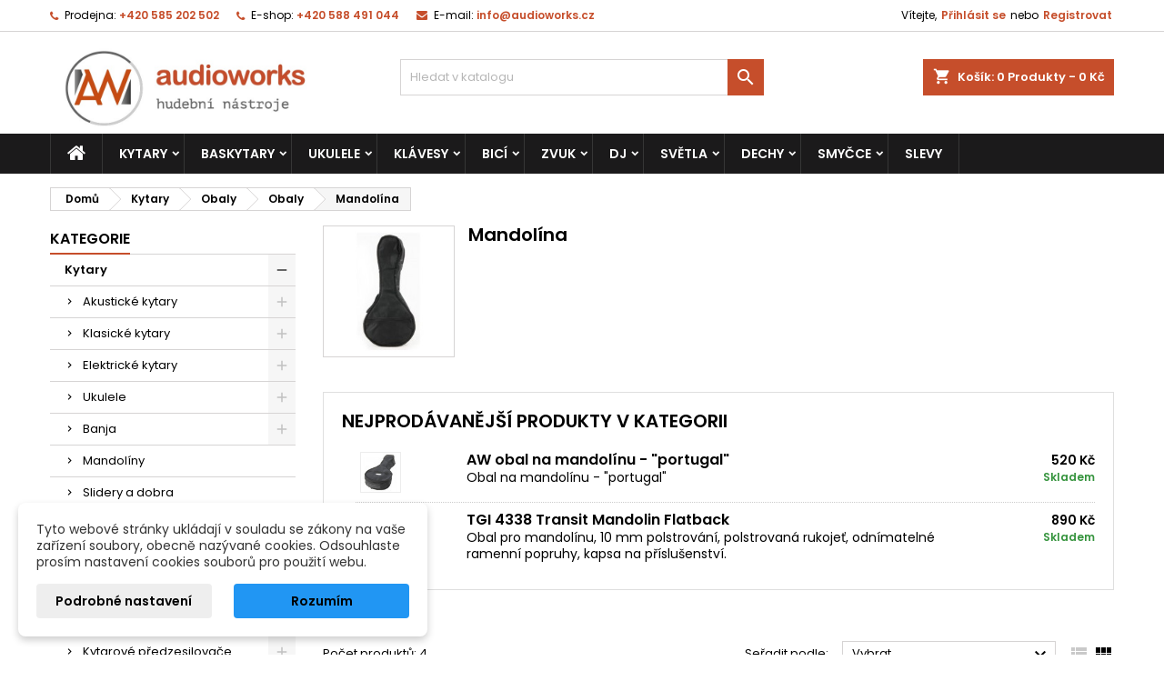

--- FILE ---
content_type: text/html; charset=utf-8
request_url: https://www.audioworks.cz/382-obaly-mandolina
body_size: 54054
content:
<!doctype html>
<html lang="cs">

  <head>
    
      
  <meta charset="utf-8">


  <meta http-equiv="x-ua-compatible" content="ie=edge">



  <title>Mandolína</title>
  
    
  
  <meta name="description" content="">
  <meta name="keywords" content="">
        <link rel="canonical" href="https://www.audioworks.cz/382-obaly-mandolina">
  
  	  
		  	  
    
  
    <script type="application/ld+json">
  {
    "@context": "https://schema.org",
    "@type": "Organization",
    "name" : "AudioWorks.cz - Hudební nástroje",
    "url" : "https://www.audioworks.cz/"
         ,"logo": {
        "@type": "ImageObject",
        "url":"https://www.audioworks.cz/img/audioworkscz-hudebni-nastroje-logo-15695925581.jpg"
      }
      }
</script>

<script type="application/ld+json">
  {
    "@context": "https://schema.org",
    "@type": "WebPage",
    "isPartOf": {
      "@type": "WebSite",
      "url":  "https://www.audioworks.cz/",
      "name": "AudioWorks.cz - Hudební nástroje"
    },
    "name": "Mandolína",
    "url":  "https://www.audioworks.cz/382-obaly-mandolina"
  }
</script>


  <script type="application/ld+json">
    {
      "@context": "https://schema.org",
      "@type": "BreadcrumbList",
      "itemListElement": [
                  {
            "@type": "ListItem",
            "position": 1,
            "name": "Domů",
            "item": "https://www.audioworks.cz/"
          },                  {
            "@type": "ListItem",
            "position": 2,
            "name": "Kytary",
            "item": "https://www.audioworks.cz/42-kytary"
          },                  {
            "@type": "ListItem",
            "position": 3,
            "name": "Obaly",
            "item": "https://www.audioworks.cz/550-kytary-obaly"
          },                  {
            "@type": "ListItem",
            "position": 4,
            "name": "Obaly",
            "item": "https://www.audioworks.cz/52-obaly-obaly"
          },                  {
            "@type": "ListItem",
            "position": 5,
            "name": "Mandolína",
            "item": "https://www.audioworks.cz/382-obaly-mandolina"
          }              ]
    }
  </script>
  
  
  
  <script type="application/ld+json">
  {
    "@context": "https://schema.org",
    "@type": "ItemList",
    "itemListElement": [
          {
        "@type": "ListItem",
        "position": 1,
        "name": "AW obal na mandolínu - &quot;portugal&quot;",
        "url": "https://www.audioworks.cz/obaly-mandolina/55316-aw-obal-na-mandolinu-4049172077744.html"
      },          {
        "@type": "ListItem",
        "position": 2,
        "name": "TGI 4338 Transit Mandolin Flatback",
        "url": "https://www.audioworks.cz/obaly-mandolina/67296-tgi-4338-transit-mandolin-flatback-5036678068399.html"
      },          {
        "@type": "ListItem",
        "position": 3,
        "name": "Gewa Gig Bag oblá mandolína Classic 640/205/140 mm",
        "url": "https://www.audioworks.cz/obaly-mandolina/21227-gewa-gig-bag-obla-mandolina-classic-640205140-mm-4046662001869.html"
      },          {
        "@type": "ListItem",
        "position": 4,
        "name": "Gewa Gig Bag plochá mandolína Classic 660/270/110 mm",
        "url": "https://www.audioworks.cz/obaly-mandolina/21226-gewa-gig-bag-plocha-mandolina-classic-660270110-mm-4046662001845.html"
      }        ]
  }
</script>

  
  
    
  

  
    <meta property="og:title" content="Mandolína" />
    <meta property="og:description" content="" />
    <meta property="og:url" content="https://www.audioworks.cz/382-obaly-mandolina" />
    <meta property="og:site_name" content="AudioWorks.cz - Hudební nástroje" />
    <meta property="og:type" content="website" />    



  <meta name="viewport" content="width=device-width, initial-scale=1">



  <link rel="icon" type="image/vnd.microsoft.icon" href="https://www.audioworks.cz/img/favicon-1.ico?1718092836">
  <link rel="shortcut icon" type="image/x-icon" href="https://www.audioworks.cz/img/favicon-1.ico?1718092836">



  
  <link rel="stylesheet" href="https://www.audioworks.cz/modules/dm_bestsellersproducts/css/dm_bestsellersproducts.css" type="text/css" media="all">
  <link rel="stylesheet" href="https://www.audioworks.cz/modules/dm_cookies/views/css/dm_cookies_new.css" type="text/css" media="all">
  <link rel="stylesheet" href="https://www.audioworks.cz/themes/AngarTheme/assets/css/theme.css" type="text/css" media="all">
  <link rel="stylesheet" href="https://www.audioworks.cz/themes/AngarTheme/assets/css/libs/jquery.bxslider.css" type="text/css" media="all">
  <link rel="stylesheet" href="https://www.audioworks.cz/themes/AngarTheme/assets/css/font-awesome.css" type="text/css" media="all">
  <link rel="stylesheet" href="https://www.audioworks.cz/themes/AngarTheme/assets/css/angartheme.css" type="text/css" media="all">
  <link rel="stylesheet" href="https://www.audioworks.cz/themes/AngarTheme/assets/css/home_modyficators.css" type="text/css" media="all">
  <link rel="stylesheet" href="https://www.audioworks.cz/themes/AngarTheme/assets/css/rwd.css" type="text/css" media="all">
  <link rel="stylesheet" href="https://www.audioworks.cz/themes/AngarTheme/assets/css/black.css" type="text/css" media="all">
  <link rel="stylesheet" href="https://www.audioworks.cz/themes/AngarTheme/modules/ps_searchbar/ps_searchbar.css" type="text/css" media="all">
  <link rel="stylesheet" href="https://www.audioworks.cz/modules/ps_facetedsearch/views/dist/front.css" type="text/css" media="all">
  <link rel="stylesheet" href="https://www.audioworks.cz/modules/angarbanners/views/css/hooks.css" type="text/css" media="all">
  <link rel="stylesheet" href="https://www.audioworks.cz/modules/angarcatproduct/views/css/at_catproduct.css" type="text/css" media="all">
  <link rel="stylesheet" href="https://www.audioworks.cz/modules/angarcmsdesc/views/css/angarcmsdesc.css" type="text/css" media="all">
  <link rel="stylesheet" href="https://www.audioworks.cz/modules/angarmanufacturer/views/css/at_manufacturer.css" type="text/css" media="all">
  <link rel="stylesheet" href="https://www.audioworks.cz/modules/angarslider/views/css/angarslider.css" type="text/css" media="all">
  <link rel="stylesheet" href="https://www.audioworks.cz/modules/angarscrolltop/views/css/angarscrolltop.css" type="text/css" media="all">
  <link rel="stylesheet" href="https://www.audioworks.cz/modules/cashondeliveryplus/views/css/codplusfront.css" type="text/css" media="all">
  <link rel="stylesheet" href="https://www.audioworks.cz/modules/dm_remainingprice/views/css/dm_remaining_17.css" type="text/css" media="all">
  <link rel="stylesheet" href="https://www.audioworks.cz/modules/tmproductvideos//views/css/video/video-js.css" type="text/css" media="all">
  <link rel="stylesheet" href="https://www.audioworks.cz/modules/tmproductvideos/views/css/tmproductvideos.css" type="text/css" media="all">
  <link rel="stylesheet" href="https://www.audioworks.cz/js/jquery/ui/themes/base/minified/jquery-ui.min.css" type="text/css" media="all">
  <link rel="stylesheet" href="https://www.audioworks.cz/js/jquery/ui/themes/base/minified/jquery.ui.theme.min.css" type="text/css" media="all">
  <link rel="stylesheet" href="https://www.audioworks.cz/themes/AngarTheme/assets/css/custom.css" type="text/css" media="all">


<style type="text/css">

@media (min-width:768px) {
									}

body {
	background-color: #ffffff;
	font-family: "Poppins", Arial, Helvetica, sans-serif;
}

.products .product-miniature .product-title {
    height: 32px;
}

.products .product-miniature .product-title a {
    font-size: 14px;
    line-height: 16px;
}

#content-wrapper .products .product-miniature .product-desc {
    height: 36px;
}

@media (min-width: 991px) {
    #home_categories ul li .cat-container {
        min-height: 0px;
    }
}

@media (min-width: 768px) {
    #_desktop_logo {
        padding-top: 12px;
        padding-bottom: 0px;
    }
}

nav.header-nav {
    background: #ffffff;
}

nav.header-nav,
.header_sep2 #contact-link span.shop-phone,
.header_sep2 #contact-link span.shop-phone.shop-tel,
.header_sep2 #contact-link span.shop-phone:last-child,
.header_sep2 .lang_currency_top,
.header_sep2 .lang_currency_top:last-child,
.header_sep2 #_desktop_currency_selector,
.header_sep2 #_desktop_language_selector,
.header_sep2 #_desktop_user_info {
    border-color: #d6d4d4;
}

#contact-link,
#contact-link a,
.lang_currency_top span.lang_currency_text,
.lang_currency_top .dropdown i.expand-more,
nav.header-nav .user-info span,
nav.header-nav .user-info a.logout,
#languages-block-top div.current,
nav.header-nav a {
    color: #000000;
}

#contact-link span.shop-phone strong,
#contact-link span.shop-phone strong a,
.lang_currency_top span.expand-more,
nav.header-nav .user-info a.account {
    color: #c64e2b;
}

#contact-link span.shop-phone i {
    color: #c64e2b;
}

.header-top {
    background: #ffffff;
}

div#search_widget form button[type=submit] {
    background: #c64e2b;
    color: #ffffff;
}

div#search_widget form button[type=submit]:hover {
    background: #c64e2b;
    color: #ffffff;
}



#header div#_desktop_cart .blockcart .header {
    background: #c64e2b;
}

#header div#_desktop_cart .blockcart .header a.cart_link {
    color: #ffffff;
}


#homepage-slider .bx-wrapper .bx-pager.bx-default-pager a:hover,
#homepage-slider .bx-wrapper .bx-pager.bx-default-pager a.active{
    background: #c64e2b;
}

div#rwd_menu {
    background: #1b1a1b;
}

div#rwd_menu,
div#rwd_menu a {
    color: #ffffff;
}

div#rwd_menu,
div#rwd_menu .rwd_menu_item,
div#rwd_menu .rwd_menu_item:first-child {
    border-color: #363636;
}

div#rwd_menu .rwd_menu_item:hover,
div#rwd_menu .rwd_menu_item:focus,
div#rwd_menu .rwd_menu_item a:hover,
div#rwd_menu .rwd_menu_item a:focus {
    color: #ffffff;
    background: #c64e2b;
}

#mobile_top_menu_wrapper2 .top-menu li a:hover,
.rwd_menu_open ul.user_info li a:hover {
    background: #c64e2b;
    color: #ffffff;
}

#_desktop_top_menu{
    background: #1b1a1b;
}

#_desktop_top_menu,
#_desktop_top_menu > ul > li,
.menu_sep1 #_desktop_top_menu > ul > li,
.menu_sep1 #_desktop_top_menu > ul > li:last-child,
.menu_sep2 #_desktop_top_menu,
.menu_sep2 #_desktop_top_menu > ul > li,
.menu_sep2 #_desktop_top_menu > ul > li:last-child,
.menu_sep3 #_desktop_top_menu,
.menu_sep4 #_desktop_top_menu,
.menu_sep5 #_desktop_top_menu,
.menu_sep6 #_desktop_top_menu {
    border-color: #363636;
}

#_desktop_top_menu > ul > li > a {
    color: #ffffff;
}

#_desktop_top_menu > ul > li:hover > a {
    color: #ffffff;
    background: #c64e2b;
}

.submenu1 #_desktop_top_menu .popover.sub-menu ul.top-menu li a:hover,
.submenu3 #_desktop_top_menu .popover.sub-menu ul.top-menu li a:hover,
.live_edit_0.submenu1 #_desktop_top_menu .popover.sub-menu ul.top-menu li:hover > a,
.live_edit_0.submenu3 #_desktop_top_menu .popover.sub-menu ul.top-menu li:hover > a {
    background: #c64e2b;
    color: #ffffff;
}


#home_categories .homecat_title span {
    border-color: #c64e2b;
}

#home_categories ul li .homecat_name span {
    background: #c64e2b;
}

#home_categories ul li a.view_more {
    background: #c64e2b;
    color: #ffffff;
    border-color: #c64e2b;
}

#home_categories ul li a.view_more:hover {
    background: #1b1a1b;
    color: #ffffff;
    border-color: #1b1a1b;
}

.columns .text-uppercase a,
.columns .text-uppercase span,
.columns div#_desktop_cart .cart_index_title a,
#home_man_product .catprod_title a span {
    border-color: #c64e2b;
}

#index .tabs ul.nav-tabs li.nav-item a.active,
#index .tabs ul.nav-tabs li.nav-item a:hover,
.index_title a,
.index_title span {
    border-color: #c64e2b;
}

a.product-flags-plist span.product-flag,
a.product-flags-plist span.product-flag.new,
#home_cat_product a.product-flags-plist span.product-flag.new,
#product #content .product-flags li,
#product #content .product-flags .product-flag.new {
    background: #c64e2b;
}

.products .product-miniature .product-title a,
#home_cat_product ul li .right-block .name_block a {
    color: #000000;
}

.products .product-miniature span.price,
#home_cat_product ul li .product-price-and-shipping .price,
.ui-widget .search_right span.search_price,
body#view #main .wishlist-product-price {
    color: #ff5722;
}

.button-container .add-to-cart:hover,
#subcart .cart-buttons .viewcart:hover,
body#view ul li.wishlist-products-item .wishlist-product-bottom .btn-primary:hover {
    background: #8a3117;
    color: #ffffff;
    border-color: #8a3117;
}

.button-container .add-to-cart,
.button-container .add-to-cart:disabled,
#subcart .cart-buttons .viewcart,
body#view ul li.wishlist-products-item .wishlist-product-bottom .btn-primary {
    background: #c64e2b;
    color: #ffffff;
    border-color: #c64e2b;
}

#home_cat_product .catprod_title span {
    border-color: #c64e2b;
}

#home_man .man_title span {
    border-color: #c64e2b;
}

div#angarinfo_block .icon_cms {
    color: #c64e2b;
}

.footer-container {
    background: #1b1a1b;
}

.footer-container,
.footer-container .h3,
.footer-container .links .title,
.row.social_footer {
    border-color: #363636;
}

.footer-container .h3 span,
.footer-container .h3 a,
.footer-container .links .title span.h3,
.footer-container .links .title a.h3 {
    border-color: #c64e2b;
}

.footer-container,
.footer-container .h3,
.footer-container .links .title .h3,
.footer-container a,
.footer-container li a,
.footer-container .links ul>li a {
    color: #ffffff;
}

.block_newsletter .btn-newsletter {
    background: #c64e2b;
    color: #ffffff;
}

.block_newsletter .btn-newsletter:hover {
    background: #c64e2b;
    color: #ffffff;
}

.footer-container .bottom-footer {
    background: #1b1a1b;
    border-color: #363636;
    color: #ffffff;
}

.product-prices .current-price span.price {
    color: #ff5722;
}

.product-add-to-cart button.btn.add-to-cart:hover {
    background: #8a3117;
    color: #ffffff;
    border-color: #8a3117;
}

.product-add-to-cart button.btn.add-to-cart,
.product-add-to-cart button.btn.add-to-cart:disabled {
    background: #c64e2b;
    color: #ffffff;
    border-color: #c64e2b;
}

#product .tabs ul.nav-tabs li.nav-item a.active,
#product .tabs ul.nav-tabs li.nav-item a:hover,
#product .index_title span,
.page-product-heading span,
body #product-comments-list-header .comments-nb {
    border-color: #c64e2b;
}

body .btn-primary:hover {
    background: #3aa04c;
    color: #ffffff;
    border-color: #196f28;
}

body .btn-primary,
body .btn-primary.disabled,
body .btn-primary:disabled,
body .btn-primary.disabled:hover {
    background: #43b754;
    color: #ffffff;
    border-color: #399a49;
}

body .btn-secondary:hover {
    background: #eeeeee;
    color: #000000;
    border-color: #d8d8d8;
}

body .btn-secondary,
body .btn-secondary.disabled,
body .btn-secondary:disabled,
body .btn-secondary.disabled:hover {
    background: #f6f6f6;
    color: #000000;
    border-color: #d8d8d8;
}

.form-control:focus, .input-group.focus {
    border-color: #dbdbdb;
    outline-color: #dbdbdb;
}

body .pagination .page-list .current a,
body .pagination .page-list a:hover,
body .pagination .page-list .current a.disabled,
body .pagination .page-list .current a.disabled:hover {
    color: #c64e2b;
}

.page-my-account #content .links a:hover i {
    color: #c64e2b;
}

#scroll_top {
    background: #c64e2b;
    color: #ffffff;
}

#scroll_top:hover,
#scroll_top:focus {
    background: #1b1a1b;
    color: #ffffff;
}

</style>

<link rel="stylesheet" rel="preload" as="style" href="https://fonts.googleapis.com/css?family=Poppins:400,600&amp;subset=latin,latin-ext&display=block" type="text/css" media="all" />




  

  <script type="text/javascript">
        var dm_cookie_html_banner = "<style>\n\n    input:checked + .dm_slider {\n      background-color: #2196F3;\n    }\n\n    input:focus + .dm_slider {\n      box-shadow: 0 0 1px #2196F3;\n    }\n\n    .dm-cookie-popup-accept-cookies, .dm-cookie-popup-accept-cookies-save-group {\n        background-color: #2196F3;\n        border:1px solid #2196F3;\n        color: ;\n    }\n\n    .dm-cookie-popup-accept-cookies:hover {\n        background-color: #225c9f;\n        color: ;\n    }\n\n    .dm-cookie-popup-accept-cookies-save-group:hover {\n        background-color: #225c9f;\n        \n    }\n\n    \n\n<\/style>\n\n<div id=\"dm-cookie-popup-container\">\n\n    <div class=\"dm-cookie-popup\" style=\"display: none;\">\n\n        <div class=\"dm-cookie-popup-inner\">\n            <div  class=\"dm-cookie-popup-left\">\n\n                \n                <div class=\"dm-cookie-popup-sub-headline\">Tyto webov\u00e9 str\u00e1nky ukl\u00e1daj\u00ed v souladu se z\u00e1kony na va\u0161e za\u0159\u00edzen\u00ed soubory, obecn\u011b naz\u00fdvan\u00e9 cookies. Odsouhlaste pros\u00edm nastaven\u00ed cookies soubor\u016f pro pou\u017eit\u00ed webu.<\/div>\n            <\/div>\n        <\/div>\n\n        <div class=\"dm-cookie-popup-lower\">\n            <ul class=\"dm_cookies_variant\" style=\"display: none;\">\n\n                <li class=\"dm_cookies_variant_item\">\n                    <p class=\"dm_cookies_more_info\">\n                        <span>\n                            <label class=\"switch\">\n                                <input type=\"checkbox\" name=\"dm_cookie_group_default\" id=\"dm_cookie_group_default\" class=\"noUniform\" checked=\"checked\" disabled \/>\n                                <span class=\"dm_slider round\"><\/span>\n                            <\/label>\n                            <span class=\"dm_title_group\">Technick\u00e9 cookies<\/span>\n                        <\/span>\n                        <br \/>\n                        Tyto soubory cookie jsou nezbytn\u00e9 pro provoz na\u0161ich slu\u017eeb a nelze je vypnout. Obvykle se nastavuj\u00ed pouze v reakci na va\u0161e akce, jako je nap\u0159\u00edklad vytvo\u0159en\u00ed \u00fa\u010dtu nebo ulo\u017een\u00ed seznamu p\u0159\u00e1n\u00ed na pozd\u011bji.\n                    <\/p>\n                <\/li>\n                \n                <li class=\"dm_cookies_variant_item\">\n                    <p class=\"dm_cookies_more_info\">\n                        <span>\n                            <label class=\"switch\">\n                                <input type=\"checkbox\" name=\"dm_cookie_group_1\" id=\"dm_cookie_group_1\" class=\"noUniform\"  \/>\n                                <span class=\"dm_slider round\"><\/span>\n                            <\/label>\n                            <span class=\"dm_title_group\">Analytick\u00e9 cookies<\/span>\n                        <\/span>\n                        <br \/>\n                        Tyto soubory cookie n\u00e1m umo\u017e\u0148uj\u00ed po\u010d\u00edtat n\u00e1v\u0161t\u011bvy a provoz, abychom m\u011bli p\u0159ehled o tom, kter\u00e9 str\u00e1nky jsou nejobl\u00edben\u011bj\u0161\u00ed a jak se na na\u0161em webu n\u00e1v\u0161t\u011bvn\u00edci pohybuj\u00ed. Ve\u0161ker\u00e9 informace, kter\u00e9 tyto soubory cookie shroma\u017e\u010fuj\u00ed, jsou agregovan\u00e9, a tedy anonymn\u00ed.\n                    <\/p>\n                <\/li>\n\n                <li class=\"dm_cookies_variant_item\">\n                    <p class=\"dm_cookies_more_info\">\n                        <span>\n                            <label class=\"switch\">\n                                <input type=\"checkbox\" name=\"dm_cookie_group_2\" id=\"dm_cookie_group_2\" class=\"noUniform\"  \/>\n                                <span class=\"dm_slider round\"><\/span>\n                            <\/label>\n                            <span class=\"dm_title_group\">Marketingov\u00e9 cookies<\/span>\n                        <\/span>\n                        <br \/>\n                        Kdy\u017e p\u0159ijmete marketingov\u00e9 soubory cookie, d\u00e1v\u00e1te n\u00e1m souhlas um\u00edstit do va\u0161eho za\u0159\u00edzen\u00ed soubory cookie, kter\u00e9 v\u00e1m poskytnou relevantn\u00ed obsah odpov\u00eddaj\u00edc\u00ed va\u0161im z\u00e1jm\u016fm. Tyto soubory cookie mohou b\u00fdt nastaveny n\u00e1mi nebo na\u0161imi reklamn\u00edmi partnery prost\u0159ednictv\u00edm na\u0161ich str\u00e1nek. Jejich \u00fa\u010delem je vytvo\u0159it profil va\u0161ich z\u00e1jm\u016f a zobrazovat v\u00e1m relevantn\u00ed obsah na na\u0161ich webov\u00fdch str\u00e1nk\u00e1ch i na webov\u00fdch str\u00e1nk\u00e1ch t\u0159et\u00edch stran.\n                    <\/p>\n                <\/li>\n\n            <\/ul>\n        <\/div>\n\n        <div class=\"dm-cookie-popup-cms-link\">\n                            <a href=\"https:\/\/www.audioworks.cz\/content\/58-vse-o-cookies\" class=\"cookie-a\">P\u0159ej\u00edt na str\u00e1nku Podrobn\u011b o cookies<\/a>\n                    <\/div>\n\n        <div class=\"dm-cookie-popup-right\">\n\n\n            <div class=\"dm-cookie-popup-buttons\">\n                <button class=\"dm-cookie-popup-learn-more\">Podrobn\u00e9 nastaven\u00ed<\/button>\n                <button class=\"dm-cookie-popup-accept-cookies\">Rozum\u00edm<\/button>\n                <button class=\"dm-cookie-popup-accept-cookies-save-group\">Ulo\u017eit<\/button>\n            <\/div>\n\n\n\n        <\/div>\n\n    <\/div>\n<\/div>\n";
        var dm_cookies_ajax_consent = "https:\/\/www.audioworks.cz\/module\/dm_cookies\/ajax";
        var dm_cookies_base_url = "https:\/\/www.audioworks.cz\/";
        var dm_cookies_days_expires = 365;
        var dm_cookies_id_guest = 21000298;
        var dm_cookies_position = "bottomleft";
        var dm_cookies_reload = "";
        var dm_cookies_set_new_type = "footer";
        var dm_heureka_country = "cz";
        var dm_heureka_key = "";
        var dm_heureka_odsazeni = 60;
        var dm_heureka_position = 21;
        var ga4_currency = "CZK";
        var ga4_id_fo = "G-2VRBT1QZHP";
        var ga4_product_list_detail = {"id_category":382,"name":"Mandol\u00edna"};
        var prestashop = {"cart":{"products":[],"totals":{"total":{"type":"total","label":"Celkem","amount":0,"value":"0\u00a0K\u010d"},"total_including_tax":{"type":"total","label":"Celkem (s DPH)","amount":0,"value":"0\u00a0K\u010d"},"total_excluding_tax":{"type":"total","label":"Celkem (bez DPH)","amount":0,"value":"0\u00a0K\u010d"}},"subtotals":{"products":{"type":"products","label":"Mezisou\u010det","amount":0,"value":"0\u00a0K\u010d"},"discounts":null,"shipping":{"type":"shipping","label":"Doru\u010den\u00ed","amount":0,"value":""},"tax":null},"products_count":0,"summary_string":"0 polo\u017eek","vouchers":{"allowed":1,"added":[]},"discounts":[],"minimalPurchase":0,"minimalPurchaseRequired":""},"currency":{"id":4,"name":"\u010cesk\u00e1 koruna","iso_code":"CZK","iso_code_num":"203","sign":"K\u010d"},"customer":{"lastname":null,"firstname":null,"email":null,"birthday":null,"newsletter":null,"newsletter_date_add":null,"optin":null,"website":null,"company":null,"siret":null,"ape":null,"is_logged":false,"gender":{"type":null,"name":null},"addresses":[]},"country":{"id_zone":"9","id_currency":"0","call_prefix":"420","iso_code":"CZ","active":"1","contains_states":"0","need_identification_number":"0","need_zip_code":"1","zip_code_format":"","display_tax_label":"1","name":"\u010cesko","id":16},"language":{"name":"\u010cesky (Czech)","iso_code":"cs","locale":"cs-CZ","language_code":"cs-cz","active":"1","is_rtl":"0","date_format_lite":"Y-m-d","date_format_full":"Y-m-d H:i:s","id":6},"page":{"title":"","canonical":"https:\/\/www.audioworks.cz\/382-obaly-mandolina","meta":{"title":"Mandol\u00edna","description":"","keywords":"","robots":"index"},"page_name":"category","body_classes":{"lang-cs":true,"lang-rtl":false,"country-CZ":true,"currency-CZK":true,"layout-left-column":true,"page-category":true,"tax-display-enabled":true,"page-customer-account":false,"category-id-382":true,"category-Mandol\u00edna":true,"category-id-parent-52":true,"category-depth-level-5":true},"admin_notifications":[],"password-policy":{"feedbacks":{"0":"Velmi slab\u00e9","1":"Slab\u00e9","2":"Pr\u016fm\u011brn\u00fd","3":"Siln\u00e9","4":"Velmi siln\u00e9","Straight rows of keys are easy to guess":"Skupiny stejn\u00fdch znak\u016f je velmi snadn\u00e9 uhodnout","Short keyboard patterns are easy to guess":"Kr\u00e1tk\u00e9 kombinace znak\u016f lze snadno uhodnout","Use a longer keyboard pattern with more turns":"Pou\u017eijte del\u0161\u00ed kombinace znak\u016f z r\u016fzn\u00fdch \u0159ad kl\u00e1vesnice","Repeats like \"aaa\" are easy to guess":"Opakov\u00e1n\u00ed p\u00edsmen jako \u201eaaa\u201c lze snadno uhodnout","Repeats like \"abcabcabc\" are only slightly harder to guess than \"abc\"":"Opakov\u00e1n\u00ed jako \u201eabcabcabc\u201c nen\u00ed o moc t\u011b\u017e\u0161\u00ed uhodnout ne\u017e \u201eabc\u201c","Sequences like abc or 6543 are easy to guess":"Sekvence znak\u016f jako jsou \"abc\" nebo \"6543\" je snadn\u00e9 uhodnout","Recent years are easy to guess":"P\u0159ede\u0161l\u00e9 roky se daj\u00ed lehce uhodnout","Dates are often easy to guess":"Datumy se daj\u00ed lehce uhodnout","This is a top-10 common password":"Toto je jedno z 10 nejpou\u017e\u00edvan\u011bj\u0161\u00edch hesel","This is a top-100 common password":"Toto je jedno ze 100 nejpou\u017e\u00edvan\u011bj\u0161\u00edch hesel","This is a very common password":"Toto je jedno z nejpou\u017e\u00edvan\u011bj\u0161\u00edch hesel","This is similar to a commonly used password":"Toto heslo je velmi podobn\u00e9 \u010dasto pou\u017e\u00edvan\u00e9mu heslu","A word by itself is easy to guess":"Slovo samo o sob\u011b je snadn\u00e9 uhodnout","Names and surnames by themselves are easy to guess":"Jm\u00e9na a p\u0159\u00edjmen\u00ed jdou snadno uhodnout","Common names and surnames are easy to guess":"B\u011b\u017en\u00e1 jm\u00e9na a p\u0159\u00edjmen\u00ed se daj\u00ed lehce uhodnout","Use a few words, avoid common phrases":"Pou\u017eijte n\u011bkolik slov a vyhn\u011bte se b\u011b\u017en\u00fdm fr\u00e1z\u00edm","No need for symbols, digits, or uppercase letters":"Nen\u00ed t\u0159eba pou\u017e\u00edvat symboly, \u010d\u00edsla nebo velk\u00e1 p\u00edsmena","Avoid repeated words and characters":"Vyhn\u011bte se opakov\u00e1n\u00ed slov a znak\u016f","Avoid sequences":"Vyhn\u011bte se sekvenc\u00edm znak\u016f","Avoid recent years":"Vyhn\u011bte se posledn\u00edm rok\u016fm","Avoid years that are associated with you":"Vyhn\u011bte se rok\u016fm, kter\u00e9 jsou s v\u00e1mi spojen\u00e9","Avoid dates and years that are associated with you":"Vyhn\u011bte se dat\u016fm a rok\u016fm, kter\u00e9 jsou s v\u00e1mi spojen\u00e9","Capitalization doesn't help very much":"Velk\u00e1 p\u00edsmena nemaj\u00ed skoro v\u00fdznam","All-uppercase is almost as easy to guess as all-lowercase":"V\u0161echna velk\u00e1 p\u00edsmena jdou uhodnout stejn\u011b snadno jako v\u0161echna mal\u00e1","Reversed words aren't much harder to guess":"Slova psan\u00e1 pozp\u00e1tku nen\u00ed o moc t\u011b\u017e\u0161\u00ed uhodnout","Predictable substitutions like '@' instead of 'a' don't help very much":"P\u0159edv\u00eddateln\u00e1 nahrazen\u00ed znak\u016f jako \u201e@\u201c m\u00edsto \u201ea\u201c nejsou moc u\u017eite\u010dn\u00e1","Add another word or two. Uncommon words are better.":"P\u0159idejte dal\u0161\u00ed slovo nebo dv\u011b. Lep\u0161\u00ed jsou neobvykl\u00e1 slova."}}},"shop":{"name":"AudioWorks.cz - Hudebn\u00ed n\u00e1stroje","logo":"https:\/\/www.audioworks.cz\/img\/audioworkscz-hudebni-nastroje-logo-15695925581.jpg","stores_icon":"","favicon":"https:\/\/www.audioworks.cz\/img\/favicon-1.ico"},"core_js_public_path":"\/themes\/","urls":{"base_url":"https:\/\/www.audioworks.cz\/","current_url":"https:\/\/www.audioworks.cz\/382-obaly-mandolina","shop_domain_url":"https:\/\/www.audioworks.cz","img_ps_url":"https:\/\/www.audioworks.cz\/img\/","img_cat_url":"https:\/\/www.audioworks.cz\/img\/c\/","img_lang_url":"https:\/\/www.audioworks.cz\/img\/l\/","img_prod_url":"https:\/\/www.audioworks.cz\/img\/p\/","img_manu_url":"https:\/\/www.audioworks.cz\/img\/m\/","img_sup_url":"https:\/\/www.audioworks.cz\/img\/su\/","img_ship_url":"https:\/\/www.audioworks.cz\/img\/s\/","img_store_url":"https:\/\/www.audioworks.cz\/img\/st\/","img_col_url":"https:\/\/www.audioworks.cz\/img\/co\/","img_url":"https:\/\/www.audioworks.cz\/themes\/AngarTheme\/assets\/img\/","css_url":"https:\/\/www.audioworks.cz\/themes\/AngarTheme\/assets\/css\/","js_url":"https:\/\/www.audioworks.cz\/themes\/AngarTheme\/assets\/js\/","pic_url":"https:\/\/www.audioworks.cz\/upload\/","theme_assets":"https:\/\/www.audioworks.cz\/themes\/AngarTheme\/assets\/","theme_dir":"https:\/\/www.audioworks.cz\/themes\/AngarTheme\/","pages":{"address":"https:\/\/www.audioworks.cz\/adresa","addresses":"https:\/\/www.audioworks.cz\/adresy","authentication":"https:\/\/www.audioworks.cz\/autentifikace","manufacturer":"https:\/\/www.audioworks.cz\/vyrobci","cart":"https:\/\/www.audioworks.cz\/kosik","category":"https:\/\/www.audioworks.cz\/index.php?controller=category","cms":"https:\/\/www.audioworks.cz\/index.php?controller=cms","contact":"https:\/\/www.audioworks.cz\/reklamace","discount":"https:\/\/www.audioworks.cz\/slevy","guest_tracking":"https:\/\/www.audioworks.cz\/sledovani-pro-navsteniky","history":"https:\/\/www.audioworks.cz\/historie-objednavek","identity":"https:\/\/www.audioworks.cz\/identita","index":"https:\/\/www.audioworks.cz\/","my_account":"https:\/\/www.audioworks.cz\/ucet","order_confirmation":"https:\/\/www.audioworks.cz\/index.php?controller=order-confirmation","order_detail":"https:\/\/www.audioworks.cz\/index.php?controller=order-detail","order_follow":"https:\/\/www.audioworks.cz\/sledovani-objednavky","order":"https:\/\/www.audioworks.cz\/objednavka","order_return":"https:\/\/www.audioworks.cz\/index.php?controller=order-return","order_slip":"https:\/\/www.audioworks.cz\/dodaci-list","pagenotfound":"https:\/\/www.audioworks.cz\/stranka-nenalezena-404","password":"https:\/\/www.audioworks.cz\/obnoveni-hesla","pdf_invoice":"https:\/\/www.audioworks.cz\/index.php?controller=pdf-invoice","pdf_order_return":"https:\/\/www.audioworks.cz\/index.php?controller=pdf-order-return","pdf_order_slip":"https:\/\/www.audioworks.cz\/index.php?controller=pdf-order-slip","prices_drop":"https:\/\/www.audioworks.cz\/zlevnene-produkty","product":"https:\/\/www.audioworks.cz\/index.php?controller=product","registration":"https:\/\/www.audioworks.cz\/index.php?controller=registration","search":"https:\/\/www.audioworks.cz\/vyhledavani","sitemap":"https:\/\/www.audioworks.cz\/mapa-stranek","stores":"https:\/\/www.audioworks.cz\/kamenne-obchody","supplier":"https:\/\/www.audioworks.cz\/dodavatele","new_products":"https:\/\/www.audioworks.cz\/nove-produkty","brands":"https:\/\/www.audioworks.cz\/vyrobci","register":"https:\/\/www.audioworks.cz\/index.php?controller=registration","order_login":"https:\/\/www.audioworks.cz\/objednavka?login=1"},"alternative_langs":[],"actions":{"logout":"https:\/\/www.audioworks.cz\/?mylogout="},"no_picture_image":{"bySize":{"small_default":{"url":"https:\/\/www.audioworks.cz\/img\/p\/cs-default-small_default.jpg","width":98,"height":98},"cart_default":{"url":"https:\/\/www.audioworks.cz\/img\/p\/cs-default-cart_default.jpg","width":125,"height":125},"home_default":{"url":"https:\/\/www.audioworks.cz\/img\/p\/cs-default-home_default.jpg","width":259,"height":259},"medium_default":{"url":"https:\/\/www.audioworks.cz\/img\/p\/cs-default-medium_default.jpg","width":452,"height":452},"large_default":{"url":"https:\/\/www.audioworks.cz\/img\/p\/cs-default-large_default.jpg","width":800,"height":800}},"small":{"url":"https:\/\/www.audioworks.cz\/img\/p\/cs-default-small_default.jpg","width":98,"height":98},"medium":{"url":"https:\/\/www.audioworks.cz\/img\/p\/cs-default-home_default.jpg","width":259,"height":259},"large":{"url":"https:\/\/www.audioworks.cz\/img\/p\/cs-default-large_default.jpg","width":800,"height":800},"legend":""}},"configuration":{"display_taxes_label":true,"display_prices_tax_incl":true,"is_catalog":false,"show_prices":true,"opt_in":{"partner":false},"quantity_discount":{"type":"discount","label":"Jednotkov\u00e1 sleva"},"voucher_enabled":1,"return_enabled":1},"field_required":[],"breadcrumb":{"links":[{"title":"Dom\u016f","url":"https:\/\/www.audioworks.cz\/"},{"title":"Kytary","url":"https:\/\/www.audioworks.cz\/42-kytary"},{"title":"Obaly","url":"https:\/\/www.audioworks.cz\/550-kytary-obaly"},{"title":"Obaly","url":"https:\/\/www.audioworks.cz\/52-obaly-obaly"},{"title":"Mandol\u00edna","url":"https:\/\/www.audioworks.cz\/382-obaly-mandolina"}],"count":5},"link":{"protocol_link":"https:\/\/","protocol_content":"https:\/\/"},"time":1768917407,"static_token":"5ac28eaec4b54613a9044bced218e44f","token":"0b6f716897d7758265dc0c113407a968","debug":false};
      </script>



   
    <script data-keepinline="true">

        // GTAG consent
        window.dataLayer = window.dataLayer || [];
        function gtag(){dataLayer.push(arguments);}

        gtag("consent", "default", {
            "ad_storage": "denied",
            "ad_user_data": "denied",
            "ad_personalization": "denied",
            "analytics_storage": "denied"
        });

        
                            
                    gtag("set", "ads_data_redaction", true);
                
                    

        dataLayer.push({
            "event" : "default_consent",
        });

     </script>


    <script data-keepinline="true">
        window.uetq = window.uetq || [];
        window.uetq.push("consent", "default", {
            "ad_storage": "denied"
        });
     </script>




<link rel='preconnect' href='https://www.google.com' />
<link rel='dns-prefetch' href='https://www.google.com' />
<link rel='preconnect' href='https://www.google.cz' />
<link rel='dns-prefetch' href='https://www.google.cz' />
<link rel='preconnect' href='https://www.googletagmanager.com' />
<link rel='dns-prefetch' href='https://www.googletagmanager.com' />


<link rel='preconnect' href='https://google-analytics.com' />
<link rel='dns-prefetch' href='https://google-analytics.com' />
            <!-- Měřicí kód GA4 (www.psmoduly.cz / www.openservis.cz) - begin -->
            <!-- Global site tag (gtag.js) - Google Analytics -->
<script async src="https://www.googletagmanager.com/gtag/js?id=G-2VRBT1QZHP"></script>
<script>
  window.dataLayer = window.dataLayer || [];
  function gtag(){dataLayer.push(arguments);}
  
  gtag('consent', 'default', {
  'ad_storage': 'granted',
  'ad_user_data': 'granted',
  'ad_personalization': 'granted',
  'analytics_storage': 'granted',
  'personalization_storage': 'granted',
  });
  
  gtag('js', new Date());

  gtag('config', 'G-2VRBT1QZHP', { 'anonymize_ip': true });
</script>
<!-- Měřicí kód GA4 (www.psmoduly.cz / www.openservis.cz) - end -->
<link rel='preconnect' href='https://www.google.com' />
<link rel='dns-prefetch' href='https://www.google.com' />
<link rel='preconnect' href='https://www.google.cz' />
<link rel='dns-prefetch' href='https://www.google.cz' />
<link rel='preconnect' href='https://www.googletagmanager.com' />
<link rel='dns-prefetch' href='https://www.googletagmanager.com' />


        <!-- Global site tag (gtag.js) - Google AdWords: AW-941962087 -->
        <script async src="https://www.googletagmanager.com/gtag/js?id=AW-941962087"></script>
        <script data-keepinline="true">
        window.dataLayer = window.dataLayer || [];
        function gtag(){dataLayer.push(arguments);}
  
        gtag('consent', 'default', {
  'ad_storage': 'granted',
  'ad_user_data': 'granted',
  'ad_personalization': 'granted',
  'analytics_storage': 'granted',
  'personalization_storage': 'granted',
        });
  
        gtag('js', new Date());
        gtag('config', 'AW-941962087');
        </script>
        <!-- Event snippet for each page -->
                <script data-keepinline="true">
                gtag('event', 'page_view', {
                'google_business_vertical': 'retail',
                'send_to': 'AW-941962087',
                'ecomm_pagetype': 'category'
                , 'ecomm_category': 'Mandolína'
                });
                </script>
                <?php
/**
 * NOTICE OF LICENSE
 *
 * Smartsupp live chat - official plugin. Smartsupp is free live chat with visitor recording. 
 * The plugin enables you to create a free account or sign in with existing one. Pre-integrated 
 * customer info with WooCommerce (you will see names and emails of signed in webshop visitors).
 * Optional API for advanced chat box modifications.
 *
 * You must not modify, adapt or create derivative works of this source code
 *
 *  @author    Smartsupp
 *  @copyright 2021 Smartsupp.com
 *  @license   GPL-2.0+
**/ 
?>

<script type="text/javascript">
            var _smartsupp = _smartsupp || {};
            _smartsupp.key = '9c1e1ca7ebb5a4488714e05f4f08d9804481d247';
_smartsupp.cookieDomain = '.www.audioworks.cz';
_smartsupp.sitePlatform = 'Prestashop 8.1.6';
window.smartsupp||(function(d) {
                var s,c,o=smartsupp=function(){ o._.push(arguments)};o._=[];
                s=d.getElementsByTagName('script')[0];c=d.createElement('script');
                c.type='text/javascript';c.charset='utf-8';c.async=true;
                c.src='//www.smartsuppchat.com/loader.js';s.parentNode.insertBefore(c,s);
            })(document);
            </script><script type="text/javascript"></script>



    
  </head>

  <body id="category" class="lang-cs country-cz currency-czk layout-left-column page-category tax-display-enabled category-id-382 category-mandolina category-id-parent-52 category-depth-level-5 live_edit_  ps_816 no_bg bg_attatchment_fixed bg_position_tl bg_repeat_xy bg_size_initial slider_position_column slider_controls_black banners_top2 banners_top_tablets2 banners_top_phones1 banners_bottom2 banners_bottom_tablets2 banners_bottom_phones1 submenu1 pl_1col_qty_5 pl_2col_qty_4 pl_3col_qty_3 pl_1col_qty_bigtablets_3 pl_2col_qty_bigtablets_3 pl_3col_qty_bigtablets_2 pl_1col_qty_tablets_3 pl_1col_qty_phones_1 home_tabs1 pl_border_type2 pl_button_icon_no pl_button_qty2 pl_desc_no pl_reviews_no pl_availability_no product_layout2 hide_reference_no hide_reassurance_yes product_tabs1 menu_sep1 header_sep1 slider_boxed feat_cat_style2 feat_cat4 feat_cat_bigtablets2 feat_cat_tablets2 feat_cat_phones0 all_products_no pl_colors_yes newsletter_info_yes stickycart_yes stickymenu_yes homeicon_no pl_man_no product_hide_man_no cart_style1 pl_ref_yes header_style_1 mainfont_Poppins bg_white page_width_1200 pl_qty_yes pl_stock_no product_stock_no cat_image_no cat_desc_mobile_no subcat_image_no subcat_style_0 subcat_qty_5 pl_price_default product_price_default footer_style_1 standard_carusele not_logged   shop-1">

    
      
    

    <main>
      
              

      <header id="header">
        
          


  <div class="header-banner">
    
  </div>



  <nav class="header-nav">
    <div class="container">
      <div class="row">
          <div class="col-md-12 col-xs-12">
            <div id="_desktop_contact_link">
  <div id="contact-link">

			<span class="shop-phone contact_link">
			<a href="https://www.audioworks.cz/reklamace">Kontakt</a>
		</span>
	
			<span class="shop-phone shop-tel">
			<i class="fa fa-phone"></i>
			<span class="shop-phone_text">Prodejna:</span>
			<strong><a href="tel:+420 585 202 502">+420 585 202 502</a></strong>
		</span>
		<span class="shop-phone shop-tel">
			<i class="fa fa-phone"></i>
			<span class="shop-phone_text">E-shop:</span>
			<strong><a href="tel:+420 588 491 044">+420 588 491 044</a></strong>
		</span>
	
			<span class="shop-phone shop-email">
			<i class="fa fa-envelope"></i>
			<span class="shop-phone_text">E-mail:</span>
			<strong><a href="&#109;&#97;&#105;&#108;&#116;&#111;&#58;%69%6e%66%6f@%61%75%64%69%6f%77%6f%72%6b%73.%63%7a" >&#x69;&#x6e;&#x66;&#x6f;&#x40;&#x61;&#x75;&#x64;&#x69;&#x6f;&#x77;&#x6f;&#x72;&#x6b;&#x73;&#x2e;&#x63;&#x7a;</a></strong>
		</span>
	<!--
 	 <span class="shop-phone shop-email">
			<i class="fa fa-bell-o"></i>
		  <span class="shop-phone_text"><strong><a style="color: darkblue" href="https://www.audioworks.cz/content/51-vanocni-oteviraci-doba">Vánoční otevírací doba</a></strong></span>
	</span>
	-->

  </div>
</div>


            <div id="_desktop_user_info">
  <div class="user-info">


	<ul class="user_info hidden-md-up">

		
			<li><a href="https://www.audioworks.cz/ucet" title="Přihlášení k vašemu zákaznickému účtu" rel="nofollow">Přihlásit se</a></li>
			<li><a href="https://www.audioworks.cz/index.php?controller=registration" title="Přihlášení k vašemu zákaznickému účtu" rel="nofollow">Registrovat</a></li>

		
	</ul>


	<div class="hidden-sm-down">
		<span class="welcome">Vítejte,</span>
					<a class="account" href="https://www.audioworks.cz/ucet" title="Přihlášení k vašemu zákaznickému účtu" rel="nofollow">Přihlásit se</a>

			<span class="or">nebo</span>

			<a class="account" href="https://www.audioworks.cz/index.php?controller=registration" title="Přihlášení k vašemu zákaznickému účtu" rel="nofollow">Registrovat</a>
			</div>


  </div>
</div>
          </div>
      </div>
    </div>
  </nav>



  <div class="header-top">
    <div class="container">
	  <div class="row">
        <div class="col-md-4 hidden-sm-down2" id="_desktop_logo">
                            <a href="https://www.audioworks.cz/">
                  <img class="logo img-responsive" src="https://www.audioworks.cz/img/audioworkscz-hudebni-nastroje-logo-15695925581.jpg" alt="AudioWorks.cz - Hudební nástroje">
                </a>
                    </div>
		
<div id="_desktop_cart">

	<div class="cart_top">

		<div class="blockcart cart-preview inactive" data-refresh-url="//www.audioworks.cz/module/ps_shoppingcart/ajax">
			<div class="header">
			
				<div class="cart_index_title">
					<a class="cart_link" rel="nofollow" href="//www.audioworks.cz/kosik?action=show">
						<i class="material-icons shopping-cart">shopping_cart</i>
						<span class="hidden-sm-down cart_title">Košík:</span>
						<span class="cart-products-count">
							0<span> Produkty - 0 Kč</span>
						</span>
					</a>
				</div>


				<div id="subcart">

					<ul class="cart_products">

											<li>Ve vašem košíku nejsou žádné další položky</li>
					
										</ul>

					<ul class="cart-subtotals">

				
						<li>
							<span class="text">Doručení</span>
							<span class="value"></span>
							<span class="clearfix"></span>
						</li>

						<li>
							<span class="text">Celkem</span>
							<span class="value">0 Kč</span>
							<span class="clearfix"></span>
						</li>

					</ul>

					<div class="cart-buttons">
						<a class="btn btn-primary viewcart" href="//www.audioworks.cz/kosik?action=show">K pokladně <i class="material-icons">&#xE315;</i></a>
											</div>

				</div>

			</div>
		</div>

	</div>

</div>


<!-- Block search module TOP -->
<div id="_desktop_search_widget" class="col-lg-4 col-md-4 col-sm-12 search-widget hidden-sm-down ">
	<div id="search_widget" data-search-controller-url="//www.audioworks.cz/vyhledavani">
		<form method="get" action="//www.audioworks.cz/vyhledavani">
			<input type="hidden" name="controller" value="search">
			<input type="text" name="s" value="" placeholder="Hledat v katalogu" aria-label="Vyhledávání">
			<button type="submit">
				<i class="material-icons search">&#xE8B6;</i>
				<span class="hidden-xl-down">Vyhledávání</span>
			</button>
		</form>
	</div>
</div>
<!-- /Block search module TOP -->

		<div class="clearfix"></div>
	  </div>
    </div>

	<div id="rwd_menu" class="hidden-md-up">
		<div class="container">
			<div id="menu-icon2" class="rwd_menu_item"><i class="material-icons d-inline">&#xE5D2;</i></div>
			<div id="search-icon" class="rwd_menu_item"><i class="material-icons search">&#xE8B6;</i></div>
			<div id="user-icon" class="rwd_menu_item"><i class="material-icons logged">&#xE7FF;</i></div>
			<div id="_mobile_cart" class="rwd_menu_item"></div>
		</div>
		<div class="clearfix"></div>
	</div>

	<div class="container">
		<div id="mobile_top_menu_wrapper2" class="rwd_menu_open hidden-md-up" style="display:none;">
			<div class="js-top-menu mobile" id="_mobile_top_menu"></div>
		</div>

		<div id="mobile_search_wrapper" class="rwd_menu_open hidden-md-up" style="display:none;">
			<div id="_mobile_search_widget"></div>
		</div>

		<div id="mobile_user_wrapper" class="rwd_menu_open hidden-md-up" style="display:none;">
			<div id="_mobile_user_info"></div>
		</div>
	</div>
  </div>
  

<div class="menu js-top-menu position-static hidden-sm-down" id="_desktop_top_menu">
    

      <ul class="top-menu container" id="top-menu" data-depth="0">

					<li class="home_icon"><a href="https://www.audioworks.cz/"><i class="icon-home"></i><span>Domů</span></a></li>
		
	    
							<li class="category" id="category-42">
								  <a
					class="dropdown-item sf-with-ul"
					href="https://www.audioworks.cz/42-kytary" data-depth="0"
									  >
										  					  					  <span class="float-xs-right hidden-md-up">
						<span data-target="#top_sub_menu_68282" data-toggle="collapse" class="navbar-toggler collapse-icons">
						  <i class="material-icons add">&#xE313;</i>
						  <i class="material-icons remove">&#xE316;</i>
						</span>
					  </span>
										Kytary
				  </a>
				  				  <div  class="popover sub-menu js-sub-menu collapse" id="top_sub_menu_68282">
					

      <ul class="top-menu container"  data-depth="1">

		
	    
							<li class="category" id="category-64">
								  <a
					class="dropdown-item dropdown-submenu sf-with-ul"
					href="https://www.audioworks.cz/64-kytary-akusticke-kytary" data-depth="1"
									  >
										  					  					  <span class="float-xs-right hidden-md-up">
						<span data-target="#top_sub_menu_98855" data-toggle="collapse" class="navbar-toggler collapse-icons">
						  <i class="material-icons add">&#xE313;</i>
						  <i class="material-icons remove">&#xE316;</i>
						</span>
					  </span>
										Akustické kytary
				  </a>
				  				  <div  class="collapse" id="top_sub_menu_98855">
					

      <ul class="top-menu container"  data-depth="2">

		
	    
							<li class="category" id="category-163">
								  <a
					class="dropdown-item"
					href="https://www.audioworks.cz/163-akusticke-kytary-western" data-depth="2"
									  >
										Western
				  </a>
				  				</li>
							<li class="category" id="category-167">
								  <a
					class="dropdown-item"
					href="https://www.audioworks.cz/167-akusticke-kytary-jumbo" data-depth="2"
									  >
										Jumbo
				  </a>
				  				</li>
							<li class="category" id="category-165">
								  <a
					class="dropdown-item"
					href="https://www.audioworks.cz/165-akusticke-kytary-12strunne" data-depth="2"
									  >
										12strunné
				  </a>
				  				</li>
							<li class="category" id="category-166">
								  <a
					class="dropdown-item"
					href="https://www.audioworks.cz/166-akusticke-kytary-levoruke" data-depth="2"
									  >
										Levoruké
				  </a>
				  				</li>
							<li class="category" id="category-587">
								  <a
					class="dropdown-item"
					href="https://www.audioworks.cz/587-cutaway" data-depth="2"
									  >
										Cutaway
				  </a>
				  				</li>
							<li class="category" id="category-169">
								  <a
					class="dropdown-item"
					href="https://www.audioworks.cz/169-akusticke-kytary-elektroakustiky" data-depth="2"
									  >
										Elektroakustiky
				  </a>
				  				</li>
							<li class="category" id="category-1388">
								  <a
					class="dropdown-item"
					href="https://www.audioworks.cz/1388-hybridni-kytary" data-depth="2"
									  >
										Hybridní kytary
				  </a>
				  				</li>
							<li class="category" id="category-164">
								  <a
					class="dropdown-item"
					href="https://www.audioworks.cz/164-akusticke-kytary-ostatni" data-depth="2"
									  >
										Ostatní
				  </a>
				  				</li>
							<li class="category" id="category-170">
								  <a
					class="dropdown-item"
					href="https://www.audioworks.cz/170-akusticke-kytary-masivni-kytary" data-depth="2"
									  >
										Masivní kytary
				  </a>
				  				</li>
							<li class="category" id="category-590">
								  <a
					class="dropdown-item"
					href="https://www.audioworks.cz/590-akusticke-kytary-akusticke-sety" data-depth="2"
									  >
										Akustické sety
				  </a>
				  				</li>
			
		
      </ul>


									  </div>
				  				</li>
							<li class="category" id="category-49">
								  <a
					class="dropdown-item dropdown-submenu sf-with-ul"
					href="https://www.audioworks.cz/49-kytary-klasicke-kytary" data-depth="1"
									  >
										  					  					  <span class="float-xs-right hidden-md-up">
						<span data-target="#top_sub_menu_17366" data-toggle="collapse" class="navbar-toggler collapse-icons">
						  <i class="material-icons add">&#xE313;</i>
						  <i class="material-icons remove">&#xE316;</i>
						</span>
					  </span>
										Klasické kytary
				  </a>
				  				  <div  class="collapse" id="top_sub_menu_17366">
					

      <ul class="top-menu container"  data-depth="2">

		
	    
							<li class="category" id="category-288">
								  <a
					class="dropdown-item"
					href="https://www.audioworks.cz/288-klasicke-kytary-14" data-depth="2"
									  >
										1/4
				  </a>
				  				</li>
							<li class="category" id="category-289">
								  <a
					class="dropdown-item"
					href="https://www.audioworks.cz/289-klasicke-kytary-12" data-depth="2"
									  >
										1/2
				  </a>
				  				</li>
							<li class="category" id="category-290">
								  <a
					class="dropdown-item"
					href="https://www.audioworks.cz/290-klasick-kytary-34" data-depth="2"
									  >
										3/4
				  </a>
				  				</li>
							<li class="category" id="category-291">
								  <a
					class="dropdown-item"
					href="https://www.audioworks.cz/291-klasicke-kytary-78" data-depth="2"
									  >
										7/8
				  </a>
				  				</li>
							<li class="category" id="category-292">
								  <a
					class="dropdown-item"
					href="https://www.audioworks.cz/292-klasicke-kytary-44" data-depth="2"
									  >
										4/4
				  </a>
				  				</li>
							<li class="category" id="category-827">
								  <a
					class="dropdown-item"
					href="https://www.audioworks.cz/827-klasicke-kytary-levoruke" data-depth="2"
									  >
										Levoruké
				  </a>
				  				</li>
							<li class="category" id="category-287">
								  <a
					class="dropdown-item"
					href="https://www.audioworks.cz/287-klasicke-kytary-masivni" data-depth="2"
									  >
										Masivní
				  </a>
				  				</li>
							<li class="category" id="category-1211">
								  <a
					class="dropdown-item"
					href="https://www.audioworks.cz/1211-klasicke-kytary-klasicke-sety" data-depth="2"
									  >
										Klasické sety
				  </a>
				  				</li>
							<li class="category" id="category-286">
								  <a
					class="dropdown-item"
					href="https://www.audioworks.cz/286-klasicke-kytary-ostatni" data-depth="2"
									  >
										Ostatní
				  </a>
				  				</li>
			
		
      </ul>


									  </div>
				  				</li>
							<li class="category" id="category-48">
								  <a
					class="dropdown-item dropdown-submenu sf-with-ul"
					href="https://www.audioworks.cz/48-kytary-elektricke-kytary" data-depth="1"
									  >
										  					  					  <span class="float-xs-right hidden-md-up">
						<span data-target="#top_sub_menu_27232" data-toggle="collapse" class="navbar-toggler collapse-icons">
						  <i class="material-icons add">&#xE313;</i>
						  <i class="material-icons remove">&#xE316;</i>
						</span>
					  </span>
										Elektrické kytary
				  </a>
				  				  <div  class="collapse" id="top_sub_menu_27232">
					

      <ul class="top-menu container"  data-depth="2">

		
	    
							<li class="category" id="category-277">
								  <a
					class="dropdown-item"
					href="https://www.audioworks.cz/277-elektricke-kytary-strat-superstrat" data-depth="2"
									  >
										Strat, Superstrat
				  </a>
				  				</li>
							<li class="category" id="category-278">
								  <a
					class="dropdown-item"
					href="https://www.audioworks.cz/278-elektricke-kytary-tele" data-depth="2"
									  >
										Tele
				  </a>
				  				</li>
							<li class="category" id="category-279">
								  <a
					class="dropdown-item"
					href="https://www.audioworks.cz/279-elektricke-kytary-les-paul" data-depth="2"
									  >
										Les Paul
				  </a>
				  				</li>
							<li class="category" id="category-281">
								  <a
					class="dropdown-item"
					href="https://www.audioworks.cz/281-elektricke-kytary-semiakusticke" data-depth="2"
									  >
										Semiakustické
				  </a>
				  				</li>
							<li class="category" id="category-280">
								  <a
					class="dropdown-item"
					href="https://www.audioworks.cz/280-elektricke-kytary-sg" data-depth="2"
									  >
										SG
				  </a>
				  				</li>
							<li class="category" id="category-283">
								  <a
					class="dropdown-item"
					href="https://www.audioworks.cz/283-elektricke-kytary-flying-v-a-explorer" data-depth="2"
									  >
										Flying V a Explorer
				  </a>
				  				</li>
							<li class="category" id="category-285">
								  <a
					class="dropdown-item"
					href="https://www.audioworks.cz/285-elektricke-kytary-vicestrunne" data-depth="2"
									  >
										Vícestrunné
				  </a>
				  				</li>
							<li class="category" id="category-496">
								  <a
					class="dropdown-item"
					href="https://www.audioworks.cz/496-elektricke-kytary-levoruke" data-depth="2"
									  >
										Levoruké
				  </a>
				  				</li>
							<li class="category" id="category-284">
								  <a
					class="dropdown-item"
					href="https://www.audioworks.cz/284-elektricke-kytary-ostatni" data-depth="2"
									  >
										Ostatní
				  </a>
				  				</li>
							<li class="category" id="category-591">
								  <a
					class="dropdown-item"
					href="https://www.audioworks.cz/591-elektricke-kytary-elektricke-sety" data-depth="2"
									  >
										Elektrické sety
				  </a>
				  				</li>
			
		
      </ul>


									  </div>
				  				</li>
							<li class="category" id="category-376">
								  <a
					class="dropdown-item dropdown-submenu sf-with-ul"
					href="https://www.audioworks.cz/376-kytary-ukulele" data-depth="1"
									  >
										  					  					  <span class="float-xs-right hidden-md-up">
						<span data-target="#top_sub_menu_58780" data-toggle="collapse" class="navbar-toggler collapse-icons">
						  <i class="material-icons add">&#xE313;</i>
						  <i class="material-icons remove">&#xE316;</i>
						</span>
					  </span>
										Ukulele
				  </a>
				  				  <div  class="collapse" id="top_sub_menu_58780">
					

      <ul class="top-menu container"  data-depth="2">

		
	    
							<li class="category" id="category-1401">
								  <a
					class="dropdown-item"
					href="https://www.audioworks.cz/1401-sopranove" data-depth="2"
									  >
										Sopránové
				  </a>
				  				</li>
							<li class="category" id="category-1402">
								  <a
					class="dropdown-item"
					href="https://www.audioworks.cz/1402-koncertni" data-depth="2"
									  >
										Koncertní
				  </a>
				  				</li>
							<li class="category" id="category-1403">
								  <a
					class="dropdown-item"
					href="https://www.audioworks.cz/1403-tenorove" data-depth="2"
									  >
										Tenorové
				  </a>
				  				</li>
							<li class="category" id="category-1404">
								  <a
					class="dropdown-item"
					href="https://www.audioworks.cz/1404-barytonove" data-depth="2"
									  >
										Barytonové
				  </a>
				  				</li>
							<li class="category" id="category-1405">
								  <a
					class="dropdown-item"
					href="https://www.audioworks.cz/1405-banjolele" data-depth="2"
									  >
										Banjolele
				  </a>
				  				</li>
							<li class="category" id="category-1406">
								  <a
					class="dropdown-item"
					href="https://www.audioworks.cz/1406-guitalele" data-depth="2"
									  >
										Guitalele
				  </a>
				  				</li>
							<li class="category" id="category-1407">
								  <a
					class="dropdown-item"
					href="https://www.audioworks.cz/1407-ostatni" data-depth="2"
									  >
										Ostatní
				  </a>
				  				</li>
							<li class="category" id="category-1408">
								  <a
					class="dropdown-item"
					href="https://www.audioworks.cz/1408-prislusenstvi" data-depth="2"
									  >
										Příslušenství
				  </a>
				  				</li>
			
		
      </ul>


									  </div>
				  				</li>
							<li class="category" id="category-45">
								  <a
					class="dropdown-item dropdown-submenu sf-with-ul"
					href="https://www.audioworks.cz/45-kytary-banja" data-depth="1"
									  >
										  					  					  <span class="float-xs-right hidden-md-up">
						<span data-target="#top_sub_menu_91163" data-toggle="collapse" class="navbar-toggler collapse-icons">
						  <i class="material-icons add">&#xE313;</i>
						  <i class="material-icons remove">&#xE316;</i>
						</span>
					  </span>
										Banja
				  </a>
				  				  <div  class="collapse" id="top_sub_menu_91163">
					

      <ul class="top-menu container"  data-depth="2">

		
	    
							<li class="category" id="category-195">
								  <a
					class="dropdown-item"
					href="https://www.audioworks.cz/195--4-strunna" data-depth="2"
									  >
										4-strunná
				  </a>
				  				</li>
							<li class="category" id="category-196">
								  <a
					class="dropdown-item"
					href="https://www.audioworks.cz/196-banja-5-strunna" data-depth="2"
									  >
										5-strunná
				  </a>
				  				</li>
							<li class="category" id="category-197">
								  <a
					class="dropdown-item"
					href="https://www.audioworks.cz/197-banja-6-strunna" data-depth="2"
									  >
										6-strunná
				  </a>
				  				</li>
							<li class="category" id="category-1170">
								  <a
					class="dropdown-item"
					href="https://www.audioworks.cz/1170-blany" data-depth="2"
									  >
										Blány
				  </a>
				  				</li>
			
		
      </ul>


									  </div>
				  				</li>
							<li class="category" id="category-375">
								  <a
					class="dropdown-item dropdown-submenu"
					href="https://www.audioworks.cz/375-kytary-mandoliny" data-depth="1"
									  >
										Mandolíny
				  </a>
				  				</li>
							<li class="category" id="category-58">
								  <a
					class="dropdown-item dropdown-submenu"
					href="https://www.audioworks.cz/58-kytary-slidery-a-dobra" data-depth="1"
									  >
										Slidery a dobra
				  </a>
				  				</li>
							<li class="category" id="category-771">
								  <a
					class="dropdown-item dropdown-submenu"
					href="https://www.audioworks.cz/771-kytary-ostatni-nastroje" data-depth="1"
									  >
										Ostatní nástroje
				  </a>
				  				</li>
							<li class="category" id="category-50">
								  <a
					class="dropdown-item dropdown-submenu sf-with-ul"
					href="https://www.audioworks.cz/50-kytary-kytarova-komba" data-depth="1"
									  >
										  					  					  <span class="float-xs-right hidden-md-up">
						<span data-target="#top_sub_menu_24680" data-toggle="collapse" class="navbar-toggler collapse-icons">
						  <i class="material-icons add">&#xE313;</i>
						  <i class="material-icons remove">&#xE316;</i>
						</span>
					  </span>
										Kytarová komba
				  </a>
				  				  <div  class="collapse" id="top_sub_menu_24680">
					

      <ul class="top-menu container"  data-depth="2">

		
	    
							<li class="category" id="category-190">
								  <a
					class="dropdown-item"
					href="https://www.audioworks.cz/190-kytarova-komba-modelingova" data-depth="2"
									  >
										Modelingová
				  </a>
				  				</li>
							<li class="category" id="category-183">
								  <a
					class="dropdown-item"
					href="https://www.audioworks.cz/183-kytarova-komba-tranzistorova" data-depth="2"
									  >
										Tranzistorová
				  </a>
				  				</li>
							<li class="category" id="category-191">
								  <a
					class="dropdown-item"
					href="https://www.audioworks.cz/191-kytarova-komba-pololampova" data-depth="2"
									  >
										Pololampová
				  </a>
				  				</li>
							<li class="category" id="category-189">
								  <a
					class="dropdown-item"
					href="https://www.audioworks.cz/189-kytarova-komba-celolampova" data-depth="2"
									  >
										Celolampová
				  </a>
				  				</li>
							<li class="category" id="category-828">
								  <a
					class="dropdown-item"
					href="https://www.audioworks.cz/828-kytarova-komba-mini-komba" data-depth="2"
									  >
										Mini komba
				  </a>
				  				</li>
							<li class="category" id="category-43">
								  <a
					class="dropdown-item"
					href="https://www.audioworks.cz/43-kytarova-komba-akusticka" data-depth="2"
									  >
										Akustická
				  </a>
				  				</li>
			
		
      </ul>


									  </div>
				  				</li>
							<li class="category" id="category-184">
								  <a
					class="dropdown-item dropdown-submenu sf-with-ul"
					href="https://www.audioworks.cz/184-kytary-kytarove-zesilovace" data-depth="1"
									  >
										  					  					  <span class="float-xs-right hidden-md-up">
						<span data-target="#top_sub_menu_89148" data-toggle="collapse" class="navbar-toggler collapse-icons">
						  <i class="material-icons add">&#xE313;</i>
						  <i class="material-icons remove">&#xE316;</i>
						</span>
					  </span>
										Kytarové zesilovače
				  </a>
				  				  <div  class="collapse" id="top_sub_menu_89148">
					

      <ul class="top-menu container"  data-depth="2">

		
	    
							<li class="category" id="category-831">
								  <a
					class="dropdown-item"
					href="https://www.audioworks.cz/831-kytarov-zesilovae-tranzistorov" data-depth="2"
									  >
										Tranzistorové
				  </a>
				  				</li>
							<li class="category" id="category-830">
								  <a
					class="dropdown-item"
					href="https://www.audioworks.cz/830-pololampove" data-depth="2"
									  >
										Pololampové
				  </a>
				  				</li>
							<li class="category" id="category-829">
								  <a
					class="dropdown-item"
					href="https://www.audioworks.cz/829-kytarov-zesilovae-celolampov" data-depth="2"
									  >
										Celolampové
				  </a>
				  				</li>
							<li class="category" id="category-832">
								  <a
					class="dropdown-item"
					href="https://www.audioworks.cz/832-modelingove" data-depth="2"
									  >
										Modelingové
				  </a>
				  				</li>
							<li class="category" id="category-851">
								  <a
					class="dropdown-item"
					href="https://www.audioworks.cz/851-elektronky" data-depth="2"
									  >
										Elektronky
				  </a>
				  				</li>
			
		
      </ul>


									  </div>
				  				</li>
							<li class="category" id="category-185">
								  <a
					class="dropdown-item dropdown-submenu sf-with-ul"
					href="https://www.audioworks.cz/185-kytary-kytarove-reproboxy" data-depth="1"
									  >
										  					  					  <span class="float-xs-right hidden-md-up">
						<span data-target="#top_sub_menu_73701" data-toggle="collapse" class="navbar-toggler collapse-icons">
						  <i class="material-icons add">&#xE313;</i>
						  <i class="material-icons remove">&#xE316;</i>
						</span>
					  </span>
										Kytarové reproboxy
				  </a>
				  				  <div  class="collapse" id="top_sub_menu_73701">
					

      <ul class="top-menu container"  data-depth="2">

		
	    
							<li class="category" id="category-835">
								  <a
					class="dropdown-item"
					href="https://www.audioworks.cz/835-kytarove-reproboxy-1x-repro" data-depth="2"
									  >
										1x repro
				  </a>
				  				</li>
							<li class="category" id="category-836">
								  <a
					class="dropdown-item"
					href="https://www.audioworks.cz/836-kytarove-reproboxy-2x-repro" data-depth="2"
									  >
										2x repro
				  </a>
				  				</li>
							<li class="category" id="category-837">
								  <a
					class="dropdown-item"
					href="https://www.audioworks.cz/837-kytarove-reproboxy-4x-repro" data-depth="2"
									  >
										4x repro
				  </a>
				  				</li>
			
		
      </ul>


									  </div>
				  				</li>
							<li class="category" id="category-1364">
								  <a
					class="dropdown-item dropdown-submenu sf-with-ul"
					href="https://www.audioworks.cz/1364-kytarove-predzesilovace" data-depth="1"
									  >
										  					  					  <span class="float-xs-right hidden-md-up">
						<span data-target="#top_sub_menu_25685" data-toggle="collapse" class="navbar-toggler collapse-icons">
						  <i class="material-icons add">&#xE313;</i>
						  <i class="material-icons remove">&#xE316;</i>
						</span>
					  </span>
										Kytarové předzesilovače
				  </a>
				  				  <div  class="collapse" id="top_sub_menu_25685">
					

      <ul class="top-menu container"  data-depth="2">

		
	    
							<li class="category" id="category-833">
								  <a
					class="dropdown-item"
					href="https://www.audioworks.cz/833-kytarove-predzesilovace-rackove" data-depth="2"
									  >
										Rackové
				  </a>
				  				</li>
							<li class="category" id="category-834">
								  <a
					class="dropdown-item"
					href="https://www.audioworks.cz/834-kytarove-predzesilovae-sluchatkove" data-depth="2"
									  >
										Sluchátkové
				  </a>
				  				</li>
			
		
      </ul>


									  </div>
				  				</li>
							<li class="category" id="category-139">
								  <a
					class="dropdown-item dropdown-submenu sf-with-ul"
					href="https://www.audioworks.cz/139-kytary-efekty" data-depth="1"
									  >
										  					  					  <span class="float-xs-right hidden-md-up">
						<span data-target="#top_sub_menu_44036" data-toggle="collapse" class="navbar-toggler collapse-icons">
						  <i class="material-icons add">&#xE313;</i>
						  <i class="material-icons remove">&#xE316;</i>
						</span>
					  </span>
										Efekty
				  </a>
				  				  <div  class="collapse" id="top_sub_menu_44036">
					

      <ul class="top-menu container"  data-depth="2">

		
	    
							<li class="category" id="category-481">
								  <a
					class="dropdown-item"
					href="https://www.audioworks.cz/481-efekty-delay-echo" data-depth="2"
									  >
										Delay, Echo
				  </a>
				  				</li>
							<li class="category" id="category-482">
								  <a
					class="dropdown-item"
					href="https://www.audioworks.cz/482-efekty-chorus-flanger" data-depth="2"
									  >
										Chorus, Flanger
				  </a>
				  				</li>
							<li class="category" id="category-491">
								  <a
					class="dropdown-item"
					href="https://www.audioworks.cz/491-efekty-tremolo-vibrato" data-depth="2"
									  >
										Tremolo, Vibrato
				  </a>
				  				</li>
							<li class="category" id="category-480">
								  <a
					class="dropdown-item"
					href="https://www.audioworks.cz/480-efekty-distortion-overdrive" data-depth="2"
									  >
										Distortion, Overdrive
				  </a>
				  				</li>
							<li class="category" id="category-483">
								  <a
					class="dropdown-item"
					href="https://www.audioworks.cz/483-efekty-reverb-hall" data-depth="2"
									  >
										Reverb, Hall
				  </a>
				  				</li>
							<li class="category" id="category-488">
								  <a
					class="dropdown-item"
					href="https://www.audioworks.cz/488-efekty-compressor-sustainer" data-depth="2"
									  >
										Compressor, Sustainer
				  </a>
				  				</li>
							<li class="category" id="category-493">
								  <a
					class="dropdown-item"
					href="https://www.audioworks.cz/493-efekty-ekvalizry" data-depth="2"
									  >
										Ekvalizéry
				  </a>
				  				</li>
							<li class="category" id="category-494">
								  <a
					class="dropdown-item"
					href="https://www.audioworks.cz/494-efekty-octaver-harmonizer" data-depth="2"
									  >
										Octaver, Harmonizer
				  </a>
				  				</li>
							<li class="category" id="category-495">
								  <a
					class="dropdown-item"
					href="https://www.audioworks.cz/495-efekty-loopery" data-depth="2"
									  >
										Loopery
				  </a>
				  				</li>
							<li class="category" id="category-525">
								  <a
					class="dropdown-item"
					href="https://www.audioworks.cz/525-efekty-pro-akustick-kytary" data-depth="2"
									  >
										Pro akustické kytary
				  </a>
				  				</li>
							<li class="category" id="category-487">
								  <a
					class="dropdown-item"
					href="https://www.audioworks.cz/487-efekty-multiefekty-procesory" data-depth="2"
									  >
										Multiefekty, Procesory
				  </a>
				  				</li>
							<li class="category" id="category-485">
								  <a
					class="dropdown-item"
					href="https://www.audioworks.cz/485-efekty-volume-pedly" data-depth="2"
									  >
										Volume pedály
				  </a>
				  				</li>
							<li class="category" id="category-577">
								  <a
					class="dropdown-item"
					href="https://www.audioworks.cz/577-efekty-pro-cvien" data-depth="2"
									  >
										Pro cvičení
				  </a>
				  				</li>
							<li class="category" id="category-63">
								  <a
					class="dropdown-item"
					href="https://www.audioworks.cz/63-efekty-wah-wah" data-depth="2"
									  >
										Wah Wah
				  </a>
				  				</li>
							<li class="category" id="category-586">
								  <a
					class="dropdown-item"
					href="https://www.audioworks.cz/586-zpevove" data-depth="2"
									  >
										Zpěvové
				  </a>
				  				</li>
							<li class="category" id="category-490">
								  <a
					class="dropdown-item"
					href="https://www.audioworks.cz/490-efekty-ostatni" data-depth="2"
									  >
										Ostatní
				  </a>
				  				</li>
							<li class="category" id="category-522">
								  <a
					class="dropdown-item"
					href="https://www.audioworks.cz/522-efekty-footswitche" data-depth="2"
									  >
										Footswitche
				  </a>
				  				</li>
							<li class="category" id="category-486">
								  <a
					class="dropdown-item"
					href="https://www.audioworks.cz/486-efekty-napjec-adaptry" data-depth="2"
									  >
										Napájecí adaptéry
				  </a>
				  				</li>
			
		
      </ul>


									  </div>
				  				</li>
							<li class="category" id="category-151">
								  <a
					class="dropdown-item dropdown-submenu"
					href="https://www.audioworks.cz/151-kytary-kytarove-vysilacky" data-depth="1"
									  >
										Kytarové vysílačky
				  </a>
				  				</li>
							<li class="category" id="category-537">
								  <a
					class="dropdown-item dropdown-submenu sf-with-ul"
					href="https://www.audioworks.cz/537-kytary-ladicky-metronomy" data-depth="1"
									  >
										  					  					  <span class="float-xs-right hidden-md-up">
						<span data-target="#top_sub_menu_99580" data-toggle="collapse" class="navbar-toggler collapse-icons">
						  <i class="material-icons add">&#xE313;</i>
						  <i class="material-icons remove">&#xE316;</i>
						</span>
					  </span>
										Ladičky, Metronomy
				  </a>
				  				  <div  class="collapse" id="top_sub_menu_99580">
					

      <ul class="top-menu container"  data-depth="2">

		
	    
							<li class="category" id="category-538">
								  <a
					class="dropdown-item sf-with-ul"
					href="https://www.audioworks.cz/538-ladicky-metronomy-ladicky" data-depth="2"
									  >
										  					  					  <span class="float-xs-right hidden-md-up">
						<span data-target="#top_sub_menu_30474" data-toggle="collapse" class="navbar-toggler collapse-icons">
						  <i class="material-icons add">&#xE313;</i>
						  <i class="material-icons remove">&#xE316;</i>
						</span>
					  </span>
										Ladičky
				  </a>
				  				  <div  class="collapse" id="top_sub_menu_30474">
					

      <ul class="top-menu container"  data-depth="3">

		
	    
							<li class="category" id="category-1227">
								  <a
					class="dropdown-item"
					href="https://www.audioworks.cz/1227-klasicke" data-depth="3"
									  >
										Klasické
				  </a>
				  				</li>
							<li class="category" id="category-1229">
								  <a
					class="dropdown-item"
					href="https://www.audioworks.cz/1229-ladicky-klipove" data-depth="3"
									  >
										Klipové
				  </a>
				  				</li>
							<li class="category" id="category-1230">
								  <a
					class="dropdown-item"
					href="https://www.audioworks.cz/1230-ladicky-pedalove" data-depth="3"
									  >
										Pedálové
				  </a>
				  				</li>
							<li class="category" id="category-1231">
								  <a
					class="dropdown-item"
					href="https://www.audioworks.cz/1231-rackove" data-depth="3"
									  >
										Rackové
				  </a>
				  				</li>
			
		
      </ul>


									  </div>
				  				</li>
							<li class="category" id="category-539">
								  <a
					class="dropdown-item"
					href="https://www.audioworks.cz/539-ladiky-a-metronomy-metronomy" data-depth="2"
									  >
										Metronomy
				  </a>
				  				</li>
							<li class="category" id="category-986">
								  <a
					class="dropdown-item"
					href="https://www.audioworks.cz/986-ladicky-metronomy-ladicky-s-metronomem" data-depth="2"
									  >
										Ladičky s metronomem
				  </a>
				  				</li>
			
		
      </ul>


									  </div>
				  				</li>
							<li class="category" id="category-843">
								  <a
					class="dropdown-item dropdown-submenu sf-with-ul"
					href="https://www.audioworks.cz/843-kytary-snimace" data-depth="1"
									  >
										  					  					  <span class="float-xs-right hidden-md-up">
						<span data-target="#top_sub_menu_62200" data-toggle="collapse" class="navbar-toggler collapse-icons">
						  <i class="material-icons add">&#xE313;</i>
						  <i class="material-icons remove">&#xE316;</i>
						</span>
					  </span>
										Snímače
				  </a>
				  				  <div  class="collapse" id="top_sub_menu_62200">
					

      <ul class="top-menu container"  data-depth="2">

		
	    
							<li class="category" id="category-59">
								  <a
					class="dropdown-item"
					href="https://www.audioworks.cz/59-humbucker" data-depth="2"
									  >
										Humbucker
				  </a>
				  				</li>
							<li class="category" id="category-845">
								  <a
					class="dropdown-item"
					href="https://www.audioworks.cz/845-single" data-depth="2"
									  >
										Single
				  </a>
				  				</li>
							<li class="category" id="category-60">
								  <a
					class="dropdown-item"
					href="https://www.audioworks.cz/60-snimace-akusticke-kytary" data-depth="2"
									  >
										Akustické kytary
				  </a>
				  				</li>
							<li class="category" id="category-598">
								  <a
					class="dropdown-item"
					href="https://www.audioworks.cz/598-snimace-ostatni-snimace" data-depth="2"
									  >
										Ostatní snímače
				  </a>
				  				</li>
							<li class="category" id="category-847">
								  <a
					class="dropdown-item"
					href="https://www.audioworks.cz/847-ramecky" data-depth="2"
									  >
										Rámečky
				  </a>
				  				</li>
			
		
      </ul>


									  </div>
				  				</li>
							<li class="category" id="category-530">
								  <a
					class="dropdown-item dropdown-submenu sf-with-ul"
					href="https://www.audioworks.cz/530-kytary-nastrojove-stojany" data-depth="1"
									  >
										  					  					  <span class="float-xs-right hidden-md-up">
						<span data-target="#top_sub_menu_69303" data-toggle="collapse" class="navbar-toggler collapse-icons">
						  <i class="material-icons add">&#xE313;</i>
						  <i class="material-icons remove">&#xE316;</i>
						</span>
					  </span>
										Nástrojové stojany
				  </a>
				  				  <div  class="collapse" id="top_sub_menu_69303">
					

      <ul class="top-menu container"  data-depth="2">

		
	    
							<li class="category" id="category-531">
								  <a
					class="dropdown-item"
					href="https://www.audioworks.cz/531-nastrojove-stojany-akusticke" data-depth="2"
									  >
										Akustické
				  </a>
				  				</li>
							<li class="category" id="category-532">
								  <a
					class="dropdown-item"
					href="https://www.audioworks.cz/532-nastrojove-stojany-elektricke" data-depth="2"
									  >
										Elektrické
				  </a>
				  				</li>
							<li class="category" id="category-1078">
								  <a
					class="dropdown-item"
					href="https://www.audioworks.cz/1078-nastrojove-stojany-nastenne" data-depth="2"
									  >
										Nástěnné
				  </a>
				  				</li>
							<li class="category" id="category-674">
								  <a
					class="dropdown-item"
					href="https://www.audioworks.cz/674-stojany-pro-komba" data-depth="2"
									  >
										Stojany pro komba
				  </a>
				  				</li>
			
		
      </ul>


									  </div>
				  				</li>
							<li class="category" id="category-550">
								  <a
					class="dropdown-item dropdown-submenu sf-with-ul"
					href="https://www.audioworks.cz/550-kytary-obaly" data-depth="1"
									  >
										  					  					  <span class="float-xs-right hidden-md-up">
						<span data-target="#top_sub_menu_153" data-toggle="collapse" class="navbar-toggler collapse-icons">
						  <i class="material-icons add">&#xE313;</i>
						  <i class="material-icons remove">&#xE316;</i>
						</span>
					  </span>
										Obaly
				  </a>
				  				  <div  class="collapse" id="top_sub_menu_153">
					

      <ul class="top-menu container"  data-depth="2">

		
	    
							<li class="category" id="category-52">
								  <a
					class="dropdown-item sf-with-ul"
					href="https://www.audioworks.cz/52-obaly-obaly" data-depth="2"
									  >
										  					  					  <span class="float-xs-right hidden-md-up">
						<span data-target="#top_sub_menu_80752" data-toggle="collapse" class="navbar-toggler collapse-icons">
						  <i class="material-icons add">&#xE313;</i>
						  <i class="material-icons remove">&#xE316;</i>
						</span>
					  </span>
										Obaly
				  </a>
				  				  <div  class="collapse" id="top_sub_menu_80752">
					

      <ul class="top-menu container"  data-depth="3">

		
	    
							<li class="category" id="category-377">
								  <a
					class="dropdown-item"
					href="https://www.audioworks.cz/377-obaly-klasicka" data-depth="3"
									  >
										Klasická
				  </a>
				  				</li>
							<li class="category" id="category-378">
								  <a
					class="dropdown-item"
					href="https://www.audioworks.cz/378-obaly-western" data-depth="3"
									  >
										Western
				  </a>
				  				</li>
							<li class="category" id="category-379">
								  <a
					class="dropdown-item"
					href="https://www.audioworks.cz/379-obaly-elektricka" data-depth="3"
									  >
										Elektrická
				  </a>
				  				</li>
							<li class="category" id="category-381">
								  <a
					class="dropdown-item"
					href="https://www.audioworks.cz/381-banjo" data-depth="3"
									  >
										Banjo
				  </a>
				  				</li>
							<li class="category current " id="category-382">
								  <a
					class="dropdown-item"
					href="https://www.audioworks.cz/382-obaly-mandolina" data-depth="3"
									  >
										Mandolína
				  </a>
				  				</li>
							<li class="category" id="category-383">
								  <a
					class="dropdown-item"
					href="https://www.audioworks.cz/383-obaly-ukulele" data-depth="3"
									  >
										Ukulele
				  </a>
				  				</li>
			
		
      </ul>


									  </div>
				  				</li>
							<li class="category" id="category-51">
								  <a
					class="dropdown-item sf-with-ul"
					href="https://www.audioworks.cz/51-obaly-kufry" data-depth="2"
									  >
										  					  					  <span class="float-xs-right hidden-md-up">
						<span data-target="#top_sub_menu_34993" data-toggle="collapse" class="navbar-toggler collapse-icons">
						  <i class="material-icons add">&#xE313;</i>
						  <i class="material-icons remove">&#xE316;</i>
						</span>
					  </span>
										Kufry
				  </a>
				  				  <div  class="collapse" id="top_sub_menu_34993">
					

      <ul class="top-menu container"  data-depth="3">

		
	    
							<li class="category" id="category-384">
								  <a
					class="dropdown-item"
					href="https://www.audioworks.cz/384-kufry-klasicka" data-depth="3"
									  >
										Klasická
				  </a>
				  				</li>
							<li class="category" id="category-385">
								  <a
					class="dropdown-item"
					href="https://www.audioworks.cz/385-kufry-western" data-depth="3"
									  >
										Western
				  </a>
				  				</li>
							<li class="category" id="category-386">
								  <a
					class="dropdown-item"
					href="https://www.audioworks.cz/386-kufry-elektricka" data-depth="3"
									  >
										Elektrická
				  </a>
				  				</li>
							<li class="category" id="category-388">
								  <a
					class="dropdown-item"
					href="https://www.audioworks.cz/388-kufry-banjo" data-depth="3"
									  >
										Banjo
				  </a>
				  				</li>
							<li class="category" id="category-389">
								  <a
					class="dropdown-item"
					href="https://www.audioworks.cz/389-kufry-mandolina" data-depth="3"
									  >
										Mandolína
				  </a>
				  				</li>
							<li class="category" id="category-1149">
								  <a
					class="dropdown-item"
					href="https://www.audioworks.cz/1149-kufry-ukulele" data-depth="3"
									  >
										Ukulele
				  </a>
				  				</li>
							<li class="category" id="category-390">
								  <a
					class="dropdown-item"
					href="https://www.audioworks.cz/390-kufry-ostatni" data-depth="3"
									  >
										Ostatní
				  </a>
				  				</li>
			
		
      </ul>


									  </div>
				  				</li>
							<li class="category" id="category-596">
								  <a
					class="dropdown-item"
					href="https://www.audioworks.cz/596-obaly-obaly-na-komba" data-depth="2"
									  >
										Obaly na komba
				  </a>
				  				</li>
							<li class="category" id="category-593">
								  <a
					class="dropdown-item"
					href="https://www.audioworks.cz/593-obaly-pedalboardy" data-depth="2"
									  >
										Pedalboardy
				  </a>
				  				</li>
			
		
      </ul>


									  </div>
				  				</li>
							<li class="category" id="category-548">
								  <a
					class="dropdown-item dropdown-submenu sf-with-ul"
					href="https://www.audioworks.cz/548-kytary-struny" data-depth="1"
									  >
										  					  					  <span class="float-xs-right hidden-md-up">
						<span data-target="#top_sub_menu_51405" data-toggle="collapse" class="navbar-toggler collapse-icons">
						  <i class="material-icons add">&#xE313;</i>
						  <i class="material-icons remove">&#xE316;</i>
						</span>
					  </span>
										Struny
				  </a>
				  				  <div  class="collapse" id="top_sub_menu_51405">
					

      <ul class="top-menu container"  data-depth="2">

		
	    
							<li class="category" id="category-62">
								  <a
					class="dropdown-item"
					href="https://www.audioworks.cz/62-struny-pro-klasickou-kytaru" data-depth="2"
									  >
										Pro klasickou kytaru
				  </a>
				  				</li>
							<li class="category" id="category-468">
								  <a
					class="dropdown-item sf-with-ul"
					href="https://www.audioworks.cz/468-struny-pro-akustickou-kytaru" data-depth="2"
									  >
										  					  					  <span class="float-xs-right hidden-md-up">
						<span data-target="#top_sub_menu_41269" data-toggle="collapse" class="navbar-toggler collapse-icons">
						  <i class="material-icons add">&#xE313;</i>
						  <i class="material-icons remove">&#xE316;</i>
						</span>
					  </span>
										Pro akustickou kytaru
				  </a>
				  				  <div  class="collapse" id="top_sub_menu_41269">
					

      <ul class="top-menu container"  data-depth="3">

		
	    
							<li class="category" id="category-469">
								  <a
					class="dropdown-item"
					href="https://www.audioworks.cz/469-tvrdost-009" data-depth="3"
									  >
										Tvrdost .009
				  </a>
				  				</li>
							<li class="category" id="category-470">
								  <a
					class="dropdown-item"
					href="https://www.audioworks.cz/470-tvrdost-010" data-depth="3"
									  >
										Tvrdost .010
				  </a>
				  				</li>
							<li class="category" id="category-471">
								  <a
					class="dropdown-item"
					href="https://www.audioworks.cz/471-tvrdost-011" data-depth="3"
									  >
										Tvrdost .011
				  </a>
				  				</li>
							<li class="category" id="category-472">
								  <a
					class="dropdown-item"
					href="https://www.audioworks.cz/472-tvrdost-012" data-depth="3"
									  >
										Tvrdost .012
				  </a>
				  				</li>
							<li class="category" id="category-473">
								  <a
					class="dropdown-item"
					href="https://www.audioworks.cz/473-tvrdost-013" data-depth="3"
									  >
										Tvrdost .013+
				  </a>
				  				</li>
							<li class="category" id="category-476">
								  <a
					class="dropdown-item"
					href="https://www.audioworks.cz/476-12strunne-kytary" data-depth="3"
									  >
										12strunné kytary
				  </a>
				  				</li>
			
		
      </ul>


									  </div>
				  				</li>
							<li class="category" id="category-61">
								  <a
					class="dropdown-item sf-with-ul"
					href="https://www.audioworks.cz/61-pro-elektrickou-kytaru" data-depth="2"
									  >
										  					  					  <span class="float-xs-right hidden-md-up">
						<span data-target="#top_sub_menu_34061" data-toggle="collapse" class="navbar-toggler collapse-icons">
						  <i class="material-icons add">&#xE313;</i>
						  <i class="material-icons remove">&#xE316;</i>
						</span>
					  </span>
										Pro elektrickou kytaru
				  </a>
				  				  <div  class="collapse" id="top_sub_menu_34061">
					

      <ul class="top-menu container"  data-depth="3">

		
	    
							<li class="category" id="category-350">
								  <a
					class="dropdown-item"
					href="https://www.audioworks.cz/350-tvrdost-008" data-depth="3"
									  >
										Tvrdost .008
				  </a>
				  				</li>
							<li class="category" id="category-351">
								  <a
					class="dropdown-item"
					href="https://www.audioworks.cz/351-tvrdost-009" data-depth="3"
									  >
										Tvrdost .009
				  </a>
				  				</li>
							<li class="category" id="category-352">
								  <a
					class="dropdown-item"
					href="https://www.audioworks.cz/352-tvrdost-010" data-depth="3"
									  >
										Tvrdost .010
				  </a>
				  				</li>
							<li class="category" id="category-353">
								  <a
					class="dropdown-item"
					href="https://www.audioworks.cz/353-tvrdost-011" data-depth="3"
									  >
										Tvrdost .011
				  </a>
				  				</li>
							<li class="category" id="category-354">
								  <a
					class="dropdown-item"
					href="https://www.audioworks.cz/354-tvrdost-012" data-depth="3"
									  >
										Tvrdost .012
				  </a>
				  				</li>
							<li class="category" id="category-581">
								  <a
					class="dropdown-item"
					href="https://www.audioworks.cz/581-tvrdost-013" data-depth="3"
									  >
										Tvrdost .013
				  </a>
				  				</li>
							<li class="category" id="category-478">
								  <a
					class="dropdown-item"
					href="https://www.audioworks.cz/478-vicestrunne-sady" data-depth="3"
									  >
										Vícestrunné sady
				  </a>
				  				</li>
			
		
      </ul>


									  </div>
				  				</li>
							<li class="category" id="category-1212">
								  <a
					class="dropdown-item"
					href="https://www.audioworks.cz/1212-pro-ukulele" data-depth="2"
									  >
										Pro ukulele
				  </a>
				  				</li>
							<li class="category" id="category-786">
								  <a
					class="dropdown-item"
					href="https://www.audioworks.cz/786-pro-banjo" data-depth="2"
									  >
										Pro banjo
				  </a>
				  				</li>
							<li class="category" id="category-789">
								  <a
					class="dropdown-item"
					href="https://www.audioworks.cz/789-pro-mandolinu" data-depth="2"
									  >
										Pro mandolínu
				  </a>
				  				</li>
							<li class="category" id="category-145">
								  <a
					class="dropdown-item"
					href="https://www.audioworks.cz/145-pro-ostatni-nastroje" data-depth="2"
									  >
										Pro ostatní nástroje
				  </a>
				  				</li>
							<li class="category" id="category-842">
								  <a
					class="dropdown-item"
					href="https://www.audioworks.cz/842-struny-ladici-klicky" data-depth="2"
									  >
										Ladící kličky
				  </a>
				  				</li>
							<li class="category" id="category-1214">
								  <a
					class="dropdown-item"
					href="https://www.audioworks.cz/1214-vyhodna-baleni" data-depth="2"
									  >
										Výhodná balení
				  </a>
				  				</li>
			
		
      </ul>


									  </div>
				  				</li>
							<li class="category" id="category-528">
								  <a
					class="dropdown-item dropdown-submenu sf-with-ul"
					href="https://www.audioworks.cz/528-kytary-kabely" data-depth="1"
									  >
										  					  					  <span class="float-xs-right hidden-md-up">
						<span data-target="#top_sub_menu_92153" data-toggle="collapse" class="navbar-toggler collapse-icons">
						  <i class="material-icons add">&#xE313;</i>
						  <i class="material-icons remove">&#xE316;</i>
						</span>
					  </span>
										Kabely
				  </a>
				  				  <div  class="collapse" id="top_sub_menu_92153">
					

      <ul class="top-menu container"  data-depth="2">

		
	    
							<li class="category" id="category-634">
								  <a
					class="dropdown-item"
					href="https://www.audioworks.cz/634-kabely-jack-jack" data-depth="2"
									  >
										Jack - Jack
				  </a>
				  				</li>
							<li class="category" id="category-640">
								  <a
					class="dropdown-item"
					href="https://www.audioworks.cz/640-propojky" data-depth="2"
									  >
										Propojky
				  </a>
				  				</li>
			
		
      </ul>


									  </div>
				  				</li>
							<li class="category" id="category-549">
								  <a
					class="dropdown-item dropdown-submenu sf-with-ul"
					href="https://www.audioworks.cz/549-kytary-psluenstv" data-depth="1"
									  >
										  					  					  <span class="float-xs-right hidden-md-up">
						<span data-target="#top_sub_menu_47752" data-toggle="collapse" class="navbar-toggler collapse-icons">
						  <i class="material-icons add">&#xE313;</i>
						  <i class="material-icons remove">&#xE316;</i>
						</span>
					  </span>
										Příslušenství
				  </a>
				  				  <div  class="collapse" id="top_sub_menu_47752">
					

      <ul class="top-menu container"  data-depth="2">

		
	    
							<li class="category" id="category-578">
								  <a
					class="dropdown-item"
					href="https://www.audioworks.cz/578-prislusenstvi-trsatka" data-depth="2"
									  >
										Trsátka
				  </a>
				  				</li>
							<li class="category" id="category-849">
								  <a
					class="dropdown-item"
					href="https://www.audioworks.cz/849-prislusenstvi-drzaky-trsatek" data-depth="2"
									  >
										Držáky trsátek
				  </a>
				  				</li>
							<li class="category" id="category-54">
								  <a
					class="dropdown-item sf-with-ul"
					href="https://www.audioworks.cz/54-prislusenstvi-remeny-a-popruhy" data-depth="2"
									  >
										  					  					  <span class="float-xs-right hidden-md-up">
						<span data-target="#top_sub_menu_46978" data-toggle="collapse" class="navbar-toggler collapse-icons">
						  <i class="material-icons add">&#xE313;</i>
						  <i class="material-icons remove">&#xE316;</i>
						</span>
					  </span>
										Řemeny a popruhy
				  </a>
				  				  <div  class="collapse" id="top_sub_menu_46978">
					

      <ul class="top-menu container"  data-depth="3">

		
	    
							<li class="category" id="category-293">
								  <a
					class="dropdown-item"
					href="https://www.audioworks.cz/293-remeny-a-popruhy-textilni" data-depth="3"
									  >
										Textilní
				  </a>
				  				</li>
							<li class="category" id="category-294">
								  <a
					class="dropdown-item"
					href="https://www.audioworks.cz/294-remeny-a-popruhy-kozene" data-depth="3"
									  >
										Kožené
				  </a>
				  				</li>
							<li class="category" id="category-840">
								  <a
					class="dropdown-item"
					href="https://www.audioworks.cz/840-ostatni-nastroje" data-depth="3"
									  >
										Ostatní nástroje
				  </a>
				  				</li>
							<li class="category" id="category-846">
								  <a
					class="dropdown-item"
					href="https://www.audioworks.cz/846-remeny-a-popruhy-zamky" data-depth="3"
									  >
										Zámky
				  </a>
				  				</li>
			
		
      </ul>


									  </div>
				  				</li>
							<li class="category" id="category-467">
								  <a
					class="dropdown-item"
					href="https://www.audioworks.cz/467-prislusenstvi-kapodastry" data-depth="2"
									  >
										Kapodastry
				  </a>
				  				</li>
							<li class="category" id="category-592">
								  <a
					class="dropdown-item sf-with-ul"
					href="https://www.audioworks.cz/592-prislusenstvi-mechaniky" data-depth="2"
									  >
										  					  					  <span class="float-xs-right hidden-md-up">
						<span data-target="#top_sub_menu_85679" data-toggle="collapse" class="navbar-toggler collapse-icons">
						  <i class="material-icons add">&#xE313;</i>
						  <i class="material-icons remove">&#xE316;</i>
						</span>
					  </span>
										Mechaniky
				  </a>
				  				  <div  class="collapse" id="top_sub_menu_85679">
					

      <ul class="top-menu container"  data-depth="3">

		
	    
							<li class="category" id="category-746">
								  <a
					class="dropdown-item"
					href="https://www.audioworks.cz/746-prislusenstvi" data-depth="3"
									  >
										Příslušenství
				  </a>
				  				</li>
			
		
      </ul>


									  </div>
				  				</li>
							<li class="category" id="category-1385">
								  <a
					class="dropdown-item"
					href="https://www.audioworks.cz/1385-kytarove-stolicky" data-depth="2"
									  >
										Kytarové stoličky
				  </a>
				  				</li>
							<li class="category" id="category-595">
								  <a
					class="dropdown-item"
					href="https://www.audioworks.cz/595-prislusenstvi-cistidla" data-depth="2"
									  >
										Čistidla
				  </a>
				  				</li>
							<li class="category" id="category-582">
								  <a
					class="dropdown-item"
					href="https://www.audioworks.cz/582-prislusenstvi-slide-trubicky" data-depth="2"
									  >
										Slide trubičky
				  </a>
				  				</li>
							<li class="category" id="category-772">
								  <a
					class="dropdown-item"
					href="https://www.audioworks.cz/772-kobylky" data-depth="2"
									  >
										Kobylky
				  </a>
				  				</li>
							<li class="category" id="category-822">
								  <a
					class="dropdown-item"
					href="https://www.audioworks.cz/822-prislusenstvi-podnozky-a-podperky" data-depth="2"
									  >
										Podnožky a podpěrky
				  </a>
				  				</li>
							<li class="category" id="category-841">
								  <a
					class="dropdown-item"
					href="https://www.audioworks.cz/841-koliky-vlozky-nulte-prazce" data-depth="2"
									  >
										Kolíky, vložky, nulté pražce
				  </a>
				  				</li>
							<li class="category" id="category-844">
								  <a
					class="dropdown-item"
					href="https://www.audioworks.cz/844-potenciometry-prepinace-a-knoby" data-depth="2"
									  >
										Potenciometry, přepínače a knoby
				  </a>
				  				</li>
							<li class="category" id="category-848">
								  <a
					class="dropdown-item"
					href="https://www.audioworks.cz/848-pickguard" data-depth="2"
									  >
										Pickguard
				  </a>
				  				</li>
							<li class="category" id="category-53">
								  <a
					class="dropdown-item"
					href="https://www.audioworks.cz/53-prislusenstvi-ostatni" data-depth="2"
									  >
										Ostatní
				  </a>
				  				</li>
							<li class="category" id="category-850">
								  <a
					class="dropdown-item"
					href="https://www.audioworks.cz/850-prislusenstvi-naradi" data-depth="2"
									  >
										Nářadí
				  </a>
				  				</li>
							<li class="category" id="category-713">
								  <a
					class="dropdown-item"
					href="https://www.audioworks.cz/713-kytary-obleceni-a-doplnky" data-depth="2"
									  >
										Oblečení a doplňky
				  </a>
				  				</li>
			
		
      </ul>


									  </div>
				  				</li>
							<li class="category" id="category-1387">
								  <a
					class="dropdown-item dropdown-submenu"
					href="https://www.audioworks.cz/1387-obleceni-a-doplnky" data-depth="1"
									  >
										Oblečení a doplňky
				  </a>
				  				</li>
			
		
      </ul>


																																	  </div>
				  				</li>
							<li class="category" id="category-552">
								  <a
					class="dropdown-item sf-with-ul"
					href="https://www.audioworks.cz/552-baskytary" data-depth="0"
									  >
										  					  					  <span class="float-xs-right hidden-md-up">
						<span data-target="#top_sub_menu_81962" data-toggle="collapse" class="navbar-toggler collapse-icons">
						  <i class="material-icons add">&#xE313;</i>
						  <i class="material-icons remove">&#xE316;</i>
						</span>
					  </span>
										Baskytary
				  </a>
				  				  <div  class="popover sub-menu js-sub-menu collapse" id="top_sub_menu_81962">
					

      <ul class="top-menu container"  data-depth="1">

		
	    
							<li class="category" id="category-46">
								  <a
					class="dropdown-item dropdown-submenu sf-with-ul"
					href="https://www.audioworks.cz/46-baskytary-elektricke-baskytary" data-depth="1"
									  >
										  					  					  <span class="float-xs-right hidden-md-up">
						<span data-target="#top_sub_menu_12159" data-toggle="collapse" class="navbar-toggler collapse-icons">
						  <i class="material-icons add">&#xE313;</i>
						  <i class="material-icons remove">&#xE316;</i>
						</span>
					  </span>
										Elektrické baskytary
				  </a>
				  				  <div  class="collapse" id="top_sub_menu_12159">
					

      <ul class="top-menu container"  data-depth="2">

		
	    
							<li class="category" id="category-461">
								  <a
					class="dropdown-item"
					href="https://www.audioworks.cz/461-elektricke-baskytary-modern" data-depth="2"
									  >
										Modern
				  </a>
				  				</li>
							<li class="category" id="category-459">
								  <a
					class="dropdown-item"
					href="https://www.audioworks.cz/459-elektricke-baskytary-precision-bass" data-depth="2"
									  >
										Precision Bass
				  </a>
				  				</li>
							<li class="category" id="category-458">
								  <a
					class="dropdown-item"
					href="https://www.audioworks.cz/458-elektricke-baskytary-jazz-bass" data-depth="2"
									  >
										Jazz Bass
				  </a>
				  				</li>
							<li class="category" id="category-460">
								  <a
					class="dropdown-item"
					href="https://www.audioworks.cz/460-elektricke-baskytary-hard-a-heavy" data-depth="2"
									  >
										Hard a Heavy
				  </a>
				  				</li>
							<li class="category" id="category-174">
								  <a
					class="dropdown-item"
					href="https://www.audioworks.cz/174-basove-kytary-bezprazcove" data-depth="2"
									  >
										Bezpražcové
				  </a>
				  				</li>
							<li class="category" id="category-462">
								  <a
					class="dropdown-item"
					href="https://www.audioworks.cz/462-elektricke-baskytary-ostatni" data-depth="2"
									  >
										Ostatní
				  </a>
				  				</li>
							<li class="category" id="category-463">
								  <a
					class="dropdown-item"
					href="https://www.audioworks.cz/463-elektricke-baskytary-levoruke" data-depth="2"
									  >
										Levoruké
				  </a>
				  				</li>
							<li class="category" id="category-175">
								  <a
					class="dropdown-item"
					href="https://www.audioworks.cz/175-baskytarove-sety" data-depth="2"
									  >
										Baskytarové sety
				  </a>
				  				</li>
							<li class="category" id="category-172">
								  <a
					class="dropdown-item"
					href="https://www.audioworks.cz/172-elektricke-baskytary-vicestrunne" data-depth="2"
									  >
										Vícestrunné
				  </a>
				  				</li>
			
		
      </ul>


									  </div>
				  				</li>
							<li class="category" id="category-44">
								  <a
					class="dropdown-item dropdown-submenu"
					href="https://www.audioworks.cz/44-baskytary-akusticke-baskytary" data-depth="1"
									  >
										Akustické baskytary
				  </a>
				  				</li>
							<li class="category" id="category-1389">
								  <a
					class="dropdown-item dropdown-submenu"
					href="https://www.audioworks.cz/1389-hybridni-baskytary" data-depth="1"
									  >
										Hybridní baskytary
				  </a>
				  				</li>
							<li class="category" id="category-186">
								  <a
					class="dropdown-item dropdown-submenu"
					href="https://www.audioworks.cz/186-baskytary-basova-komba" data-depth="1"
									  >
										Basová komba
				  </a>
				  				</li>
							<li class="category" id="category-187">
								  <a
					class="dropdown-item dropdown-submenu sf-with-ul"
					href="https://www.audioworks.cz/187-baskytary-basove-zesilovace" data-depth="1"
									  >
										  					  					  <span class="float-xs-right hidden-md-up">
						<span data-target="#top_sub_menu_20046" data-toggle="collapse" class="navbar-toggler collapse-icons">
						  <i class="material-icons add">&#xE313;</i>
						  <i class="material-icons remove">&#xE316;</i>
						</span>
					  </span>
										Basové zesilovače
				  </a>
				  				  <div  class="collapse" id="top_sub_menu_20046">
					

      <ul class="top-menu container"  data-depth="2">

		
	    
							<li class="category" id="category-855">
								  <a
					class="dropdown-item"
					href="https://www.audioworks.cz/855-basove-zesilovace-tranzistorove" data-depth="2"
									  >
										Tranzistorové
				  </a>
				  				</li>
							<li class="category" id="category-856">
								  <a
					class="dropdown-item"
					href="https://www.audioworks.cz/856-basove-zesilovace-pololampove" data-depth="2"
									  >
										Pololampové
				  </a>
				  				</li>
							<li class="category" id="category-857">
								  <a
					class="dropdown-item"
					href="https://www.audioworks.cz/857-basove-zesilovace-lampove" data-depth="2"
									  >
										Lampové
				  </a>
				  				</li>
							<li class="category" id="category-860">
								  <a
					class="dropdown-item"
					href="https://www.audioworks.cz/860-basove-zesilovace-rackove" data-depth="2"
									  >
										Rackové
				  </a>
				  				</li>
			
		
      </ul>


									  </div>
				  				</li>
							<li class="category" id="category-188">
								  <a
					class="dropdown-item dropdown-submenu sf-with-ul"
					href="https://www.audioworks.cz/188-baskytary-basove-reproboxy" data-depth="1"
									  >
										  					  					  <span class="float-xs-right hidden-md-up">
						<span data-target="#top_sub_menu_27814" data-toggle="collapse" class="navbar-toggler collapse-icons">
						  <i class="material-icons add">&#xE313;</i>
						  <i class="material-icons remove">&#xE316;</i>
						</span>
					  </span>
										Basové reproboxy
				  </a>
				  				  <div  class="collapse" id="top_sub_menu_27814">
					

      <ul class="top-menu container"  data-depth="2">

		
	    
							<li class="category" id="category-861">
								  <a
					class="dropdown-item"
					href="https://www.audioworks.cz/861-basove-reproboxy-1x-repro" data-depth="2"
									  >
										1x repro
				  </a>
				  				</li>
							<li class="category" id="category-862">
								  <a
					class="dropdown-item"
					href="https://www.audioworks.cz/862-basove-reproboxy-2x-repro" data-depth="2"
									  >
										2x repro
				  </a>
				  				</li>
							<li class="category" id="category-863">
								  <a
					class="dropdown-item"
					href="https://www.audioworks.cz/863-basove-reproboxy-4x-repro" data-depth="2"
									  >
										4x repro
				  </a>
				  				</li>
							<li class="category" id="category-864">
								  <a
					class="dropdown-item"
					href="https://www.audioworks.cz/864-basove-reproboxy-6x-repro" data-depth="2"
									  >
										6x repro
				  </a>
				  				</li>
							<li class="category" id="category-865">
								  <a
					class="dropdown-item"
					href="https://www.audioworks.cz/865-baskytarove-reproboxy-8x-repro" data-depth="2"
									  >
										8x repro
				  </a>
				  				</li>
							<li class="category" id="category-866">
								  <a
					class="dropdown-item"
					href="https://www.audioworks.cz/866-basove-reproboxy-ostatni" data-depth="2"
									  >
										Ostatní
				  </a>
				  				</li>
			
		
      </ul>


									  </div>
				  				</li>
							<li class="category" id="category-557">
								  <a
					class="dropdown-item dropdown-submenu sf-with-ul"
					href="https://www.audioworks.cz/557-baskytary-efekty" data-depth="1"
									  >
										  					  					  <span class="float-xs-right hidden-md-up">
						<span data-target="#top_sub_menu_41150" data-toggle="collapse" class="navbar-toggler collapse-icons">
						  <i class="material-icons add">&#xE313;</i>
						  <i class="material-icons remove">&#xE316;</i>
						</span>
					  </span>
										Efekty
				  </a>
				  				  <div  class="collapse" id="top_sub_menu_41150">
					

      <ul class="top-menu container"  data-depth="2">

		
	    
							<li class="category" id="category-489">
								  <a
					class="dropdown-item"
					href="https://www.audioworks.cz/489-efekty-pedalove" data-depth="2"
									  >
										Pedálové
				  </a>
				  				</li>
							<li class="category" id="category-599">
								  <a
					class="dropdown-item"
					href="https://www.audioworks.cz/599-efekty-multiefekty" data-depth="2"
									  >
										Multiefekty
				  </a>
				  				</li>
							<li class="category" id="category-600">
								  <a
					class="dropdown-item"
					href="https://www.audioworks.cz/600-pro-cviceni" data-depth="2"
									  >
										Pro cvičení
				  </a>
				  				</li>
			
		
      </ul>


									  </div>
				  				</li>
							<li class="category" id="category-558">
								  <a
					class="dropdown-item dropdown-submenu"
					href="https://www.audioworks.cz/558-kytarove-vysilacky" data-depth="1"
									  >
										Kytarové vysílačky
				  </a>
				  				</li>
							<li class="category" id="category-380">
								  <a
					class="dropdown-item dropdown-submenu"
					href="https://www.audioworks.cz/380-baskytary-obaly" data-depth="1"
									  >
										Obaly
				  </a>
				  				</li>
							<li class="category" id="category-387">
								  <a
					class="dropdown-item dropdown-submenu"
					href="https://www.audioworks.cz/387-baskytary-kufry" data-depth="1"
									  >
										Kufry
				  </a>
				  				</li>
							<li class="category" id="category-553">
								  <a
					class="dropdown-item dropdown-submenu sf-with-ul"
					href="https://www.audioworks.cz/553-stojany" data-depth="1"
									  >
										  					  					  <span class="float-xs-right hidden-md-up">
						<span data-target="#top_sub_menu_23992" data-toggle="collapse" class="navbar-toggler collapse-icons">
						  <i class="material-icons add">&#xE313;</i>
						  <i class="material-icons remove">&#xE316;</i>
						</span>
					  </span>
										Stojany
				  </a>
				  				  <div  class="collapse" id="top_sub_menu_23992">
					

      <ul class="top-menu container"  data-depth="2">

		
	    
							<li class="category" id="category-571">
								  <a
					class="dropdown-item"
					href="https://www.audioworks.cz/571-akusticke" data-depth="2"
									  >
										Akustické
				  </a>
				  				</li>
							<li class="category" id="category-555">
								  <a
					class="dropdown-item"
					href="https://www.audioworks.cz/555-elektricke" data-depth="2"
									  >
										Elektrické
				  </a>
				  				</li>
							<li class="category" id="category-1215">
								  <a
					class="dropdown-item"
					href="https://www.audioworks.cz/1215-nastenne" data-depth="2"
									  >
										Nástěnné
				  </a>
				  				</li>
							<li class="category" id="category-675">
								  <a
					class="dropdown-item"
					href="https://www.audioworks.cz/675-stojany-pro-komba" data-depth="2"
									  >
										Stojany pro komba
				  </a>
				  				</li>
			
		
      </ul>


									  </div>
				  				</li>
							<li class="category" id="category-568">
								  <a
					class="dropdown-item dropdown-submenu"
					href="https://www.audioworks.cz/568-ladicky" data-depth="1"
									  >
										Ladičky
				  </a>
				  				</li>
							<li class="category" id="category-336">
								  <a
					class="dropdown-item dropdown-submenu sf-with-ul"
					href="https://www.audioworks.cz/336-baskytary-struny" data-depth="1"
									  >
										  					  					  <span class="float-xs-right hidden-md-up">
						<span data-target="#top_sub_menu_87941" data-toggle="collapse" class="navbar-toggler collapse-icons">
						  <i class="material-icons add">&#xE313;</i>
						  <i class="material-icons remove">&#xE316;</i>
						</span>
					  </span>
										Struny
				  </a>
				  				  <div  class="collapse" id="top_sub_menu_87941">
					

      <ul class="top-menu container"  data-depth="2">

		
	    
							<li class="category" id="category-340">
								  <a
					class="dropdown-item"
					href="https://www.audioworks.cz/340-tvrdost-035" data-depth="2"
									  >
										Tvrdost .035
				  </a>
				  				</li>
							<li class="category" id="category-341">
								  <a
					class="dropdown-item"
					href="https://www.audioworks.cz/341-struny-tvrdost-040" data-depth="2"
									  >
										Tvrdost .040
				  </a>
				  				</li>
							<li class="category" id="category-342">
								  <a
					class="dropdown-item"
					href="https://www.audioworks.cz/342-struny-tvrdost-045" data-depth="2"
									  >
										Tvrdost .045
				  </a>
				  				</li>
							<li class="category" id="category-343">
								  <a
					class="dropdown-item"
					href="https://www.audioworks.cz/343-tvrdost-050" data-depth="2"
									  >
										Tvrdost .050
				  </a>
				  				</li>
							<li class="category" id="category-345">
								  <a
					class="dropdown-item"
					href="https://www.audioworks.cz/345-5strunne" data-depth="2"
									  >
										5strunné
				  </a>
				  				</li>
							<li class="category" id="category-346">
								  <a
					class="dropdown-item"
					href="https://www.audioworks.cz/346-vicestrunne" data-depth="2"
									  >
										Vícestrunné
				  </a>
				  				</li>
							<li class="category" id="category-347">
								  <a
					class="dropdown-item"
					href="https://www.audioworks.cz/347-struny-pro-basovou-kytaru-ostatni" data-depth="2"
									  >
										Ostatní
				  </a>
				  				</li>
							<li class="category" id="category-784">
								  <a
					class="dropdown-item"
					href="https://www.audioworks.cz/784-jednotlive-struny" data-depth="2"
									  >
										Jednotlivé struny
				  </a>
				  				</li>
			
		
      </ul>


									  </div>
				  				</li>
							<li class="category" id="category-566">
								  <a
					class="dropdown-item dropdown-submenu sf-with-ul"
					href="https://www.audioworks.cz/566-kabely" data-depth="1"
									  >
										  					  					  <span class="float-xs-right hidden-md-up">
						<span data-target="#top_sub_menu_58453" data-toggle="collapse" class="navbar-toggler collapse-icons">
						  <i class="material-icons add">&#xE313;</i>
						  <i class="material-icons remove">&#xE316;</i>
						</span>
					  </span>
										Kabely
				  </a>
				  				  <div  class="collapse" id="top_sub_menu_58453">
					

      <ul class="top-menu container"  data-depth="2">

		
	    
							<li class="category" id="category-635">
								  <a
					class="dropdown-item"
					href="https://www.audioworks.cz/635-jack-jack" data-depth="2"
									  >
										Jack - Jack
				  </a>
				  				</li>
							<li class="category" id="category-641">
								  <a
					class="dropdown-item"
					href="https://www.audioworks.cz/641-propojky" data-depth="2"
									  >
										Propojky
				  </a>
				  				</li>
							<li class="category" id="category-567">
								  <a
					class="dropdown-item"
					href="https://www.audioworks.cz/567-metraze" data-depth="2"
									  >
										Metráže
				  </a>
				  				</li>
			
		
      </ul>


									  </div>
				  				</li>
							<li class="category" id="category-561">
								  <a
					class="dropdown-item dropdown-submenu sf-with-ul"
					href="https://www.audioworks.cz/561-baskytary-prisluenstvi" data-depth="1"
									  >
										  					  					  <span class="float-xs-right hidden-md-up">
						<span data-target="#top_sub_menu_76623" data-toggle="collapse" class="navbar-toggler collapse-icons">
						  <i class="material-icons add">&#xE313;</i>
						  <i class="material-icons remove">&#xE316;</i>
						</span>
					  </span>
										Příslušenství
				  </a>
				  				  <div  class="collapse" id="top_sub_menu_76623">
					

      <ul class="top-menu container"  data-depth="2">

		
	    
							<li class="category" id="category-563">
								  <a
					class="dropdown-item sf-with-ul"
					href="https://www.audioworks.cz/563-remeny" data-depth="2"
									  >
										  					  					  <span class="float-xs-right hidden-md-up">
						<span data-target="#top_sub_menu_10749" data-toggle="collapse" class="navbar-toggler collapse-icons">
						  <i class="material-icons add">&#xE313;</i>
						  <i class="material-icons remove">&#xE316;</i>
						</span>
					  </span>
										Řemeny
				  </a>
				  				  <div  class="collapse" id="top_sub_menu_10749">
					

      <ul class="top-menu container"  data-depth="3">

		
	    
							<li class="category" id="category-564">
								  <a
					class="dropdown-item"
					href="https://www.audioworks.cz/564-textilni" data-depth="3"
									  >
										Textilní
				  </a>
				  				</li>
							<li class="category" id="category-565">
								  <a
					class="dropdown-item"
					href="https://www.audioworks.cz/565-kozene" data-depth="3"
									  >
										Kožené
				  </a>
				  				</li>
							<li class="category" id="category-877">
								  <a
					class="dropdown-item"
					href="https://www.audioworks.cz/877-zamky" data-depth="3"
									  >
										Zámky
				  </a>
				  				</li>
			
		
      </ul>


									  </div>
				  				</li>
							<li class="category" id="category-875">
								  <a
					class="dropdown-item"
					href="https://www.audioworks.cz/875-trsatka" data-depth="2"
									  >
										Trsátka
				  </a>
				  				</li>
							<li class="category" id="category-878">
								  <a
					class="dropdown-item"
					href="https://www.audioworks.cz/878-drzaky-trsatek" data-depth="2"
									  >
										Držáky trsátek
				  </a>
				  				</li>
							<li class="category" id="category-876">
								  <a
					class="dropdown-item"
					href="https://www.audioworks.cz/876-cistidla" data-depth="2"
									  >
										Čistidla
				  </a>
				  				</li>
							<li class="category" id="category-694">
								  <a
					class="dropdown-item"
					href="https://www.audioworks.cz/694-prislusenstvi-ladici-mechaniky" data-depth="2"
									  >
										Ladící mechaniky
				  </a>
				  				</li>
							<li class="category" id="category-879">
								  <a
					class="dropdown-item"
					href="https://www.audioworks.cz/879-naradi" data-depth="2"
									  >
										Nářadí
				  </a>
				  				</li>
							<li class="category" id="category-867">
								  <a
					class="dropdown-item"
					href="https://www.audioworks.cz/867-prislusenstvi-snimace" data-depth="2"
									  >
										Snímače
				  </a>
				  				</li>
							<li class="category" id="category-562">
								  <a
					class="dropdown-item"
					href="https://www.audioworks.cz/562-prislusenstvi-ostatni" data-depth="2"
									  >
										Ostatní
				  </a>
				  				</li>
			
		
      </ul>


									  </div>
				  				</li>
			
		
      </ul>


																																	  </div>
				  				</li>
							<li class="category" id="category-376">
								  <a
					class="dropdown-item sf-with-ul"
					href="https://www.audioworks.cz/376-kytary-ukulele" data-depth="0"
									  >
										  					  					  <span class="float-xs-right hidden-md-up">
						<span data-target="#top_sub_menu_18568" data-toggle="collapse" class="navbar-toggler collapse-icons">
						  <i class="material-icons add">&#xE313;</i>
						  <i class="material-icons remove">&#xE316;</i>
						</span>
					  </span>
										Ukulele
				  </a>
				  				  <div  class="popover sub-menu js-sub-menu collapse" id="top_sub_menu_18568">
					

      <ul class="top-menu container"  data-depth="1">

		
	    
							<li class="category" id="category-1401">
								  <a
					class="dropdown-item dropdown-submenu"
					href="https://www.audioworks.cz/1401-sopranove" data-depth="1"
									  >
										Sopránové
				  </a>
				  				</li>
							<li class="category" id="category-1402">
								  <a
					class="dropdown-item dropdown-submenu"
					href="https://www.audioworks.cz/1402-koncertni" data-depth="1"
									  >
										Koncertní
				  </a>
				  				</li>
							<li class="category" id="category-1403">
								  <a
					class="dropdown-item dropdown-submenu"
					href="https://www.audioworks.cz/1403-tenorove" data-depth="1"
									  >
										Tenorové
				  </a>
				  				</li>
							<li class="category" id="category-1404">
								  <a
					class="dropdown-item dropdown-submenu"
					href="https://www.audioworks.cz/1404-barytonove" data-depth="1"
									  >
										Barytonové
				  </a>
				  				</li>
							<li class="category" id="category-1405">
								  <a
					class="dropdown-item dropdown-submenu"
					href="https://www.audioworks.cz/1405-banjolele" data-depth="1"
									  >
										Banjolele
				  </a>
				  				</li>
							<li class="category" id="category-1406">
								  <a
					class="dropdown-item dropdown-submenu"
					href="https://www.audioworks.cz/1406-guitalele" data-depth="1"
									  >
										Guitalele
				  </a>
				  				</li>
							<li class="category" id="category-1407">
								  <a
					class="dropdown-item dropdown-submenu"
					href="https://www.audioworks.cz/1407-ostatni" data-depth="1"
									  >
										Ostatní
				  </a>
				  				</li>
							<li class="category" id="category-1408">
								  <a
					class="dropdown-item dropdown-submenu"
					href="https://www.audioworks.cz/1408-prislusenstvi" data-depth="1"
									  >
										Příslušenství
				  </a>
				  				</li>
			
		
      </ul>


																																	  </div>
				  				</li>
							<li class="category" id="category-93">
								  <a
					class="dropdown-item sf-with-ul"
					href="https://www.audioworks.cz/93-klavesy" data-depth="0"
									  >
										  					  					  <span class="float-xs-right hidden-md-up">
						<span data-target="#top_sub_menu_16257" data-toggle="collapse" class="navbar-toggler collapse-icons">
						  <i class="material-icons add">&#xE313;</i>
						  <i class="material-icons remove">&#xE316;</i>
						</span>
					  </span>
										Klávesy
				  </a>
				  				  <div  class="popover sub-menu js-sub-menu collapse" id="top_sub_menu_16257">
					

      <ul class="top-menu container"  data-depth="1">

		
	    
							<li class="category" id="category-94">
								  <a
					class="dropdown-item dropdown-submenu sf-with-ul"
					href="https://www.audioworks.cz/94-klavesy-digitalni-piana" data-depth="1"
									  >
										  					  					  <span class="float-xs-right hidden-md-up">
						<span data-target="#top_sub_menu_937" data-toggle="collapse" class="navbar-toggler collapse-icons">
						  <i class="material-icons add">&#xE313;</i>
						  <i class="material-icons remove">&#xE316;</i>
						</span>
					  </span>
										Digitální piána
				  </a>
				  				  <div  class="collapse" id="top_sub_menu_937">
					

      <ul class="top-menu container"  data-depth="2">

		
	    
							<li class="category" id="category-437">
								  <a
					class="dropdown-item"
					href="https://www.audioworks.cz/437-digitalni-piana-pianina" data-depth="2"
									  >
										Pianina
				  </a>
				  				</li>
							<li class="category" id="category-438">
								  <a
					class="dropdown-item"
					href="https://www.audioworks.cz/438-digitalni-piana-stage" data-depth="2"
									  >
										Stage
				  </a>
				  				</li>
							<li class="category" id="category-1216">
								  <a
					class="dropdown-item"
					href="https://www.audioworks.cz/1216-kridla" data-depth="2"
									  >
										Křídla
				  </a>
				  				</li>
							<li class="category" id="category-893">
								  <a
					class="dropdown-item"
					href="https://www.audioworks.cz/893-digitalni-piana-zvyhodnene-sety" data-depth="2"
									  >
										Zvýhodněné sety
				  </a>
				  				</li>
			
		
      </ul>


									  </div>
				  				</li>
							<li class="category" id="category-627">
								  <a
					class="dropdown-item dropdown-submenu"
					href="https://www.audioworks.cz/627-klavesy-workstationy" data-depth="1"
									  >
										Workstationy
				  </a>
				  				</li>
							<li class="category" id="category-137">
								  <a
					class="dropdown-item dropdown-submenu"
					href="https://www.audioworks.cz/137-klavesy-keyboardy" data-depth="1"
									  >
										Keyboardy
				  </a>
				  				</li>
							<li class="category" id="category-133">
								  <a
					class="dropdown-item dropdown-submenu"
					href="https://www.audioworks.cz/133-klavesy-syntezatory" data-depth="1"
									  >
										Syntezátory
				  </a>
				  				</li>
							<li class="category" id="category-303">
								  <a
					class="dropdown-item dropdown-submenu"
					href="https://www.audioworks.cz/303-klavesy-moduly-a-samplery" data-depth="1"
									  >
										Moduly a samplery
				  </a>
				  				</li>
							<li class="category" id="category-156">
								  <a
					class="dropdown-item dropdown-submenu"
					href="https://www.audioworks.cz/156-klavesy-klavesova-komba" data-depth="1"
									  >
										Klávesová komba
				  </a>
				  				</li>
							<li class="category" id="category-96">
								  <a
					class="dropdown-item dropdown-submenu"
					href="https://www.audioworks.cz/96-klavesy-stolicky" data-depth="1"
									  >
										Stoličky
				  </a>
				  				</li>
							<li class="category" id="category-155">
								  <a
					class="dropdown-item dropdown-submenu sf-with-ul"
					href="https://www.audioworks.cz/155-klavesy-obaly" data-depth="1"
									  >
										  					  					  <span class="float-xs-right hidden-md-up">
						<span data-target="#top_sub_menu_12428" data-toggle="collapse" class="navbar-toggler collapse-icons">
						  <i class="material-icons add">&#xE313;</i>
						  <i class="material-icons remove">&#xE316;</i>
						</span>
					  </span>
										Obaly
				  </a>
				  				  <div  class="collapse" id="top_sub_menu_12428">
					

      <ul class="top-menu container"  data-depth="2">

		
	    
							<li class="category" id="category-628">
								  <a
					class="dropdown-item"
					href="https://www.audioworks.cz/628-obaly-obaly-na-klavesy" data-depth="2"
									  >
										Obaly na klávesy
				  </a>
				  				</li>
							<li class="category" id="category-629">
								  <a
					class="dropdown-item"
					href="https://www.audioworks.cz/629-obaly-ostatni-obaly" data-depth="2"
									  >
										Ostatní obaly
				  </a>
				  				</li>
			
		
      </ul>


									  </div>
				  				</li>
							<li class="category" id="category-2">
								  <a
					class="dropdown-item dropdown-submenu sf-with-ul"
					href="https://www.audioworks.cz/2-klavesy-akordeony" data-depth="1"
									  >
										  					  					  <span class="float-xs-right hidden-md-up">
						<span data-target="#top_sub_menu_15144" data-toggle="collapse" class="navbar-toggler collapse-icons">
						  <i class="material-icons add">&#xE313;</i>
						  <i class="material-icons remove">&#xE316;</i>
						</span>
					  </span>
										Akordeony
				  </a>
				  				  <div  class="collapse" id="top_sub_menu_15144">
					

      <ul class="top-menu container"  data-depth="2">

		
	    
							<li class="category" id="category-3">
								  <a
					class="dropdown-item sf-with-ul"
					href="https://www.audioworks.cz/3-akordeony-akordeony" data-depth="2"
									  >
										  					  					  <span class="float-xs-right hidden-md-up">
						<span data-target="#top_sub_menu_91781" data-toggle="collapse" class="navbar-toggler collapse-icons">
						  <i class="material-icons add">&#xE313;</i>
						  <i class="material-icons remove">&#xE316;</i>
						</span>
					  </span>
										Akordeony
				  </a>
				  				  <div  class="collapse" id="top_sub_menu_91781">
					

      <ul class="top-menu container"  data-depth="3">

		
	    
							<li class="category" id="category-238">
								  <a
					class="dropdown-item"
					href="https://www.audioworks.cz/238-knoflikove" data-depth="3"
									  >
										Knoflíkové
				  </a>
				  				</li>
							<li class="category" id="category-239">
								  <a
					class="dropdown-item"
					href="https://www.audioworks.cz/239-akordeony-klavesove" data-depth="3"
									  >
										Klávesové
				  </a>
				  				</li>
							<li class="category" id="category-240">
								  <a
					class="dropdown-item"
					href="https://www.audioworks.cz/240-akordeony-diatonicke" data-depth="3"
									  >
										Diatonické
				  </a>
				  				</li>
							<li class="category" id="category-1021">
								  <a
					class="dropdown-item"
					href="https://www.audioworks.cz/1021-detske" data-depth="3"
									  >
										Dětské
				  </a>
				  				</li>
			
		
      </ul>


									  </div>
				  				</li>
							<li class="category" id="category-4">
								  <a
					class="dropdown-item"
					href="https://www.audioworks.cz/4-akordeony-remeny" data-depth="2"
									  >
										Řemeny
				  </a>
				  				</li>
							<li class="category" id="category-144">
								  <a
					class="dropdown-item"
					href="https://www.audioworks.cz/144-akordeony-obaly" data-depth="2"
									  >
										Obaly
				  </a>
				  				</li>
			
		
      </ul>


									  </div>
				  				</li>
							<li class="category" id="category-129">
								  <a
					class="dropdown-item dropdown-submenu sf-with-ul"
					href="https://www.audioworks.cz/129-klavesy-stojany-pro-klavesy" data-depth="1"
									  >
										  					  					  <span class="float-xs-right hidden-md-up">
						<span data-target="#top_sub_menu_81654" data-toggle="collapse" class="navbar-toggler collapse-icons">
						  <i class="material-icons add">&#xE313;</i>
						  <i class="material-icons remove">&#xE316;</i>
						</span>
					  </span>
										Stojany pro klávesy
				  </a>
				  				  <div  class="collapse" id="top_sub_menu_81654">
					

      <ul class="top-menu container"  data-depth="2">

		
	    
							<li class="category" id="category-448">
								  <a
					class="dropdown-item"
					href="https://www.audioworks.cz/448-stojany-pro-klavesy-x-stojany" data-depth="2"
									  >
										X stojany
				  </a>
				  				</li>
							<li class="category" id="category-449">
								  <a
					class="dropdown-item"
					href="https://www.audioworks.cz/449-stojany-pro-klavesy-z-stojany" data-depth="2"
									  >
										Z stojany
				  </a>
				  				</li>
							<li class="category" id="category-450">
								  <a
					class="dropdown-item"
					href="https://www.audioworks.cz/450-stojany-pro-klavesy-ostatni-stojany" data-depth="2"
									  >
										Ostatní stojany
				  </a>
				  				</li>
							<li class="category" id="category-997">
								  <a
					class="dropdown-item"
					href="https://www.audioworks.cz/997-stojany-pro-klavesove-nastroje-prislusenstvi" data-depth="2"
									  >
										Příslušenství
				  </a>
				  				</li>
			
		
      </ul>


									  </div>
				  				</li>
							<li class="category" id="category-154">
								  <a
					class="dropdown-item dropdown-submenu sf-with-ul"
					href="https://www.audioworks.cz/154-klavesy-prislusenstvi" data-depth="1"
									  >
										  					  					  <span class="float-xs-right hidden-md-up">
						<span data-target="#top_sub_menu_43195" data-toggle="collapse" class="navbar-toggler collapse-icons">
						  <i class="material-icons add">&#xE313;</i>
						  <i class="material-icons remove">&#xE316;</i>
						</span>
					  </span>
										Příslušenství
				  </a>
				  				  <div  class="collapse" id="top_sub_menu_43195">
					

      <ul class="top-menu container"  data-depth="2">

		
	    
							<li class="category" id="category-134">
								  <a
					class="dropdown-item"
					href="https://www.audioworks.cz/134-rozsirujici-karty" data-depth="2"
									  >
										Rozšiřující karty
				  </a>
				  				</li>
							<li class="category" id="category-153">
								  <a
					class="dropdown-item"
					href="https://www.audioworks.cz/153-prislusenstvi-adaptery" data-depth="2"
									  >
										Adaptéry
				  </a>
				  				</li>
							<li class="category" id="category-32">
								  <a
					class="dropdown-item sf-with-ul"
					href="https://www.audioworks.cz/32-kabely" data-depth="2"
									  >
										  					  					  <span class="float-xs-right hidden-md-up">
						<span data-target="#top_sub_menu_67023" data-toggle="collapse" class="navbar-toggler collapse-icons">
						  <i class="material-icons add">&#xE313;</i>
						  <i class="material-icons remove">&#xE316;</i>
						</span>
					  </span>
										Kabely
				  </a>
				  				  <div  class="collapse" id="top_sub_menu_67023">
					

      <ul class="top-menu container"  data-depth="3">

		
	    
							<li class="category" id="category-29">
								  <a
					class="dropdown-item"
					href="https://www.audioworks.cz/29-midi-kabely" data-depth="3"
									  >
										MIDI kabely
				  </a>
				  				</li>
							<li class="category" id="category-529">
								  <a
					class="dropdown-item"
					href="https://www.audioworks.cz/529-metraz" data-depth="3"
									  >
										Metráž
				  </a>
				  				</li>
							<li class="category" id="category-636">
								  <a
					class="dropdown-item"
					href="https://www.audioworks.cz/636-jack-jack" data-depth="3"
									  >
										Jack - Jack
				  </a>
				  				</li>
							<li class="category" id="category-642">
								  <a
					class="dropdown-item"
					href="https://www.audioworks.cz/642-propojovaci-kabely" data-depth="3"
									  >
										Propojovací kabely
				  </a>
				  				</li>
			
		
      </ul>


									  </div>
				  				</li>
							<li class="category" id="category-148">
								  <a
					class="dropdown-item"
					href="https://www.audioworks.cz/148-prislusenstvi-pedaly" data-depth="2"
									  >
										Pedály
				  </a>
				  				</li>
			
		
      </ul>


									  </div>
				  				</li>
							<li class="category" id="category-542">
								  <a
					class="dropdown-item dropdown-submenu"
					href="https://www.audioworks.cz/542-klavesy-metronomy" data-depth="1"
									  >
										Metronomy
				  </a>
				  				</li>
			
		
      </ul>


																																	  </div>
				  				</li>
							<li class="category" id="category-5">
								  <a
					class="dropdown-item sf-with-ul"
					href="https://www.audioworks.cz/5-bici" data-depth="0"
									  >
										  					  					  <span class="float-xs-right hidden-md-up">
						<span data-target="#top_sub_menu_51779" data-toggle="collapse" class="navbar-toggler collapse-icons">
						  <i class="material-icons add">&#xE313;</i>
						  <i class="material-icons remove">&#xE316;</i>
						</span>
					  </span>
										Bicí
				  </a>
				  				  <div  class="popover sub-menu js-sub-menu collapse" id="top_sub_menu_51779">
					

      <ul class="top-menu container"  data-depth="1">

		
	    
							<li class="category" id="category-6">
								  <a
					class="dropdown-item dropdown-submenu sf-with-ul"
					href="https://www.audioworks.cz/6-bici-bici-sady" data-depth="1"
									  >
										  					  					  <span class="float-xs-right hidden-md-up">
						<span data-target="#top_sub_menu_98806" data-toggle="collapse" class="navbar-toggler collapse-icons">
						  <i class="material-icons add">&#xE313;</i>
						  <i class="material-icons remove">&#xE316;</i>
						</span>
					  </span>
										Bicí sady
				  </a>
				  				  <div  class="collapse" id="top_sub_menu_98806">
					

      <ul class="top-menu container"  data-depth="2">

		
	    
							<li class="category" id="category-868">
								  <a
					class="dropdown-item"
					href="https://www.audioworks.cz/868-bici-sady-studio-set-20o10o12o14" data-depth="2"
									  >
										Studio Set 20•10•12•14
				  </a>
				  				</li>
							<li class="category" id="category-869">
								  <a
					class="dropdown-item"
					href="https://www.audioworks.cz/869-bici-sady-stage-set-22o12o13o16" data-depth="2"
									  >
										Stage Set 22•12•13•16
				  </a>
				  				</li>
							<li class="category" id="category-870">
								  <a
					class="dropdown-item"
					href="https://www.audioworks.cz/870-bici-sady-fusion-set-22o10o12o14" data-depth="2"
									  >
										Fusion Set 22•10•12•14
				  </a>
				  				</li>
							<li class="category" id="category-871">
								  <a
					class="dropdown-item"
					href="https://www.audioworks.cz/871-bici-sady-rock-set-22o10o12o16" data-depth="2"
									  >
										Rock Set 22•10•12•16
				  </a>
				  				</li>
							<li class="category" id="category-872">
								  <a
					class="dropdown-item"
					href="https://www.audioworks.cz/872-bici-sady-jazz-set-18o12o14" data-depth="2"
									  >
										Jazz Set 18•12•14
				  </a>
				  				</li>
							<li class="category" id="category-874">
								  <a
					class="dropdown-item"
					href="https://www.audioworks.cz/874-bici-sady-ostatni-prumery" data-depth="2"
									  >
										Ostatní průměry
				  </a>
				  				</li>
							<li class="category" id="category-873">
								  <a
					class="dropdown-item"
					href="https://www.audioworks.cz/873-bici-sady-detske-bici-soupravy" data-depth="2"
									  >
										Dětské bicí soupravy
				  </a>
				  				</li>
			
		
      </ul>


									  </div>
				  				</li>
							<li class="category" id="category-9">
								  <a
					class="dropdown-item dropdown-submenu sf-with-ul"
					href="https://www.audioworks.cz/9-bici-elektronicke-bici" data-depth="1"
									  >
										  					  					  <span class="float-xs-right hidden-md-up">
						<span data-target="#top_sub_menu_22541" data-toggle="collapse" class="navbar-toggler collapse-icons">
						  <i class="material-icons add">&#xE313;</i>
						  <i class="material-icons remove">&#xE316;</i>
						</span>
					  </span>
										Elektronické bicí
				  </a>
				  				  <div  class="collapse" id="top_sub_menu_22541">
					

      <ul class="top-menu container"  data-depth="2">

		
	    
							<li class="category" id="category-315">
								  <a
					class="dropdown-item"
					href="https://www.audioworks.cz/315-elektronicke-bici-soupravy" data-depth="2"
									  >
										Soupravy
				  </a>
				  				</li>
							<li class="category" id="category-605">
								  <a
					class="dropdown-item"
					href="https://www.audioworks.cz/605-elektronicke-bici-moduly" data-depth="2"
									  >
										Moduly
				  </a>
				  				</li>
							<li class="category" id="category-316">
								  <a
					class="dropdown-item"
					href="https://www.audioworks.cz/316-elektronicke-bici-stolni" data-depth="2"
									  >
										Stolní
				  </a>
				  				</li>
							<li class="category" id="category-661">
								  <a
					class="dropdown-item"
					href="https://www.audioworks.cz/661-elektronicke-bici-monitory-k-bicim" data-depth="2"
									  >
										Monitory k bicím
				  </a>
				  				</li>
							<li class="category" id="category-589">
								  <a
					class="dropdown-item"
					href="https://www.audioworks.cz/589-elektronicke-bici-bici-automaty" data-depth="2"
									  >
										Bicí automaty
				  </a>
				  				</li>
			
		
      </ul>


									  </div>
				  				</li>
							<li class="category" id="category-15">
								  <a
					class="dropdown-item dropdown-submenu sf-with-ul"
					href="https://www.audioworks.cz/15-bici-snare-bubny" data-depth="1"
									  >
										  					  					  <span class="float-xs-right hidden-md-up">
						<span data-target="#top_sub_menu_65891" data-toggle="collapse" class="navbar-toggler collapse-icons">
						  <i class="material-icons add">&#xE313;</i>
						  <i class="material-icons remove">&#xE316;</i>
						</span>
					  </span>
										Snare bubny
				  </a>
				  				  <div  class="collapse" id="top_sub_menu_65891">
					

      <ul class="top-menu container"  data-depth="2">

		
	    
							<li class="category" id="category-269">
								  <a
					class="dropdown-item"
					href="https://www.audioworks.cz/269-snare-bubny-kovove" data-depth="2"
									  >
										Kovové
				  </a>
				  				</li>
							<li class="category" id="category-270">
								  <a
					class="dropdown-item"
					href="https://www.audioworks.cz/270-snare-bubny-drevene" data-depth="2"
									  >
										Dřevěné
				  </a>
				  				</li>
							<li class="category" id="category-271">
								  <a
					class="dropdown-item"
					href="https://www.audioworks.cz/271-piccolo-sopranove-a-efektove" data-depth="2"
									  >
										Piccolo, sopránové a efektové
				  </a>
				  				</li>
							<li class="category" id="category-317">
								  <a
					class="dropdown-item"
					href="https://www.audioworks.cz/317-korpusy" data-depth="2"
									  >
										Korpusy
				  </a>
				  				</li>
							<li class="category" id="category-618">
								  <a
					class="dropdown-item"
					href="https://www.audioworks.cz/618-snare-bubny-struneni" data-depth="2"
									  >
										Strunění
				  </a>
				  				</li>
			
		
      </ul>


									  </div>
				  				</li>
							<li class="category" id="category-749">
								  <a
					class="dropdown-item dropdown-submenu sf-with-ul"
					href="https://www.audioworks.cz/749-bici-jednotlive-bubny" data-depth="1"
									  >
										  					  					  <span class="float-xs-right hidden-md-up">
						<span data-target="#top_sub_menu_72658" data-toggle="collapse" class="navbar-toggler collapse-icons">
						  <i class="material-icons add">&#xE313;</i>
						  <i class="material-icons remove">&#xE316;</i>
						</span>
					  </span>
										Jednotlivé bubny
				  </a>
				  				  <div  class="collapse" id="top_sub_menu_72658">
					

      <ul class="top-menu container"  data-depth="2">

		
	    
							<li class="category" id="category-750">
								  <a
					class="dropdown-item"
					href="https://www.audioworks.cz/750-basove-bubny" data-depth="2"
									  >
										Basové bubny
				  </a>
				  				</li>
							<li class="category" id="category-751">
								  <a
					class="dropdown-item"
					href="https://www.audioworks.cz/751-jednotlive-bubny-tom-tomy" data-depth="2"
									  >
										Tom-tomy
				  </a>
				  				</li>
							<li class="category" id="category-752">
								  <a
					class="dropdown-item"
					href="https://www.audioworks.cz/752-jednotlive-bubny-floor-tomy" data-depth="2"
									  >
										Floor tomy
				  </a>
				  				</li>
							<li class="category" id="category-143">
								  <a
					class="dropdown-item sf-with-ul"
					href="https://www.audioworks.cz/143-jednotlive-bubny-pochodove-a-orchestralni" data-depth="2"
									  >
										  					  					  <span class="float-xs-right hidden-md-up">
						<span data-target="#top_sub_menu_40158" data-toggle="collapse" class="navbar-toggler collapse-icons">
						  <i class="material-icons add">&#xE313;</i>
						  <i class="material-icons remove">&#xE316;</i>
						</span>
					  </span>
										Pochodové a orchestrální
				  </a>
				  				  <div  class="collapse" id="top_sub_menu_40158">
					

      <ul class="top-menu container"  data-depth="3">

		
	    
							<li class="category" id="category-318">
								  <a
					class="dropdown-item"
					href="https://www.audioworks.cz/318-pochodove-a-orchestralni-basove" data-depth="3"
									  >
										Basové
				  </a>
				  				</li>
							<li class="category" id="category-319">
								  <a
					class="dropdown-item"
					href="https://www.audioworks.cz/319-male-bubny" data-depth="3"
									  >
										Malé bubny
				  </a>
				  				</li>
							<li class="category" id="category-320">
								  <a
					class="dropdown-item"
					href="https://www.audioworks.cz/320-soupravy" data-depth="3"
									  >
										Soupravy
				  </a>
				  				</li>
							<li class="category" id="category-793">
								  <a
					class="dropdown-item"
					href="https://www.audioworks.cz/793-pochodove-a-orchestralni-prislusenstvi" data-depth="3"
									  >
										Příslušenství
				  </a>
				  				</li>
			
		
      </ul>


									  </div>
				  				</li>
			
		
      </ul>


									  </div>
				  				</li>
							<li class="category" id="category-8">
								  <a
					class="dropdown-item dropdown-submenu sf-with-ul"
					href="https://www.audioworks.cz/8-bic-inely" data-depth="1"
									  >
										  					  					  <span class="float-xs-right hidden-md-up">
						<span data-target="#top_sub_menu_75375" data-toggle="collapse" class="navbar-toggler collapse-icons">
						  <i class="material-icons add">&#xE313;</i>
						  <i class="material-icons remove">&#xE316;</i>
						</span>
					  </span>
										Činely
				  </a>
				  				  <div  class="collapse" id="top_sub_menu_75375">
					

      <ul class="top-menu container"  data-depth="2">

		
	    
							<li class="category" id="category-233">
								  <a
					class="dropdown-item"
					href="https://www.audioworks.cz/233-cinely-sady" data-depth="2"
									  >
										Sady
				  </a>
				  				</li>
							<li class="category" id="category-176">
								  <a
					class="dropdown-item"
					href="https://www.audioworks.cz/176-cinely-hi-hat" data-depth="2"
									  >
										Hi-hat
				  </a>
				  				</li>
							<li class="category" id="category-177">
								  <a
					class="dropdown-item"
					href="https://www.audioworks.cz/177-cinely-ride" data-depth="2"
									  >
										Ride
				  </a>
				  				</li>
							<li class="category" id="category-178">
								  <a
					class="dropdown-item"
					href="https://www.audioworks.cz/178-cinely-crash" data-depth="2"
									  >
										Crash
				  </a>
				  				</li>
							<li class="category" id="category-179">
								  <a
					class="dropdown-item"
					href="https://www.audioworks.cz/179-cinely-splash" data-depth="2"
									  >
										Splash
				  </a>
				  				</li>
							<li class="category" id="category-180">
								  <a
					class="dropdown-item"
					href="https://www.audioworks.cz/180-cinely-china" data-depth="2"
									  >
										China
				  </a>
				  				</li>
							<li class="category" id="category-181">
								  <a
					class="dropdown-item"
					href="https://www.audioworks.cz/181-cinely-efektove-cinely" data-depth="2"
									  >
										Efektové činely
				  </a>
				  				</li>
							<li class="category" id="category-1386">
								  <a
					class="dropdown-item"
					href="https://www.audioworks.cz/1386-gong" data-depth="2"
									  >
										Gong
				  </a>
				  				</li>
							<li class="category" id="category-182">
								  <a
					class="dropdown-item"
					href="https://www.audioworks.cz/182-cinely-orchestralni-cinely" data-depth="2"
									  >
										Orchestrální činely
				  </a>
				  				</li>
							<li class="category" id="category-617">
								  <a
					class="dropdown-item"
					href="https://www.audioworks.cz/617-cistici-a-ochranne-pripravky" data-depth="2"
									  >
										Čistící a ochranné přípravky
				  </a>
				  				</li>
			
		
      </ul>


									  </div>
				  				</li>
							<li class="category" id="category-266">
								  <a
					class="dropdown-item dropdown-submenu sf-with-ul"
					href="https://www.audioworks.cz/266-bici-melodick-bici" data-depth="1"
									  >
										  					  					  <span class="float-xs-right hidden-md-up">
						<span data-target="#top_sub_menu_37375" data-toggle="collapse" class="navbar-toggler collapse-icons">
						  <i class="material-icons add">&#xE313;</i>
						  <i class="material-icons remove">&#xE316;</i>
						</span>
					  </span>
										Melodické bicí
				  </a>
				  				  <div  class="collapse" id="top_sub_menu_37375">
					

      <ul class="top-menu container"  data-depth="2">

		
	    
							<li class="category" id="category-420">
								  <a
					class="dropdown-item"
					href="https://www.audioworks.cz/420-melodicke-bice-xylofon" data-depth="2"
									  >
										Xylofon
				  </a>
				  				</li>
							<li class="category" id="category-423">
								  <a
					class="dropdown-item"
					href="https://www.audioworks.cz/423-melodicke-bici-metalofon" data-depth="2"
									  >
										Metalofon
				  </a>
				  				</li>
							<li class="category" id="category-424">
								  <a
					class="dropdown-item"
					href="https://www.audioworks.cz/424-melodicke-bici-zvonkohra" data-depth="2"
									  >
										Zvonkohra
				  </a>
				  				</li>
			
		
      </ul>


									  </div>
				  				</li>
							<li class="category" id="category-18">
								  <a
					class="dropdown-item dropdown-submenu sf-with-ul"
					href="https://www.audioworks.cz/18-bici-hardware-pro-bici-nastroje" data-depth="1"
									  >
										  					  					  <span class="float-xs-right hidden-md-up">
						<span data-target="#top_sub_menu_92439" data-toggle="collapse" class="navbar-toggler collapse-icons">
						  <i class="material-icons add">&#xE313;</i>
						  <i class="material-icons remove">&#xE316;</i>
						</span>
					  </span>
										Hardware pro bicí nástroje
				  </a>
				  				  <div  class="collapse" id="top_sub_menu_92439">
					

      <ul class="top-menu container"  data-depth="2">

		
	    
							<li class="category" id="category-314">
								  <a
					class="dropdown-item"
					href="https://www.audioworks.cz/314-hardware-pro-bici-nastroje-hardwarove-sady" data-depth="2"
									  >
										Hardwarové sady
				  </a>
				  				</li>
							<li class="category" id="category-305">
								  <a
					class="dropdown-item"
					href="https://www.audioworks.cz/305-hardware-pro-bici-nastroje-stojany-na-snare" data-depth="2"
									  >
										Stojany na snare
				  </a>
				  				</li>
							<li class="category" id="category-306">
								  <a
					class="dropdown-item"
					href="https://www.audioworks.cz/306-hardware-pro-bici-nastroje-stojany---rovne" data-depth="2"
									  >
										Stojany - rovné
				  </a>
				  				</li>
							<li class="category" id="category-307">
								  <a
					class="dropdown-item"
					href="https://www.audioworks.cz/307-hardware-pro-bici-nastroje-stojany---sibenice" data-depth="2"
									  >
										Stojany - šibenice
				  </a>
				  				</li>
							<li class="category" id="category-312">
								  <a
					class="dropdown-item"
					href="https://www.audioworks.cz/312-hardware-pro-bici-nastroje-rampy-na-bici" data-depth="2"
									  >
										Rampy na bicí
				  </a>
				  				</li>
							<li class="category" id="category-311">
								  <a
					class="dropdown-item"
					href="https://www.audioworks.cz/311-hardware-pro-bici-nastroje-stojan-na-hi-hat" data-depth="2"
									  >
										Stojan na hi-hat
				  </a>
				  				</li>
							<li class="category" id="category-310">
								  <a
					class="dropdown-item"
					href="https://www.audioworks.cz/310-hardware-pro-bici-nastroje-stojany-na-perkuse" data-depth="2"
									  >
										Stojany na perkuse
				  </a>
				  				</li>
							<li class="category" id="category-313">
								  <a
					class="dropdown-item"
					href="https://www.audioworks.cz/313-hardware-pro-bici-nastroje-stojany-na-tomy" data-depth="2"
									  >
										Stojany na tomy
				  </a>
				  				</li>
							<li class="category" id="category-304">
								  <a
					class="dropdown-item"
					href="https://www.audioworks.cz/304-hardware-pro-bici-nastroje-jednoduche-pedaly" data-depth="2"
									  >
										Jednoduché pedály
				  </a>
				  				</li>
							<li class="category" id="category-329">
								  <a
					class="dropdown-item"
					href="https://www.audioworks.cz/329-hardware-pro-bici-nastroje-dvojite-pedaly" data-depth="2"
									  >
										Dvojité pedály
				  </a>
				  				</li>
							<li class="category" id="category-616">
								  <a
					class="dropdown-item"
					href="https://www.audioworks.cz/616-hardware-pro-bici-nastroje-beatery" data-depth="2"
									  >
										Beatery
				  </a>
				  				</li>
							<li class="category" id="category-309">
								  <a
					class="dropdown-item"
					href="https://www.audioworks.cz/309-hardware-pro-bici-nastroje-bubenicke-stolicky" data-depth="2"
									  >
										Bubenické stoličky
				  </a>
				  				</li>
							<li class="category" id="category-606">
								  <a
					class="dropdown-item"
					href="https://www.audioworks.cz/606-hardware-pro-bici-nastroje-multiclampy-a-ramena" data-depth="2"
									  >
										Multiclampy a ramena
				  </a>
				  				</li>
							<li class="category" id="category-308">
								  <a
					class="dropdown-item"
					href="https://www.audioworks.cz/308-hardware-pro-bici-nastroje-prislusenstvi" data-depth="2"
									  >
										Příslušenství
				  </a>
				  				</li>
			
		
      </ul>


									  </div>
				  				</li>
							<li class="category" id="category-12">
								  <a
					class="dropdown-item dropdown-submenu sf-with-ul"
					href="https://www.audioworks.cz/12-bici-perkuse" data-depth="1"
									  >
										  					  					  <span class="float-xs-right hidden-md-up">
						<span data-target="#top_sub_menu_78882" data-toggle="collapse" class="navbar-toggler collapse-icons">
						  <i class="material-icons add">&#xE313;</i>
						  <i class="material-icons remove">&#xE316;</i>
						</span>
					  </span>
										Perkuse
				  </a>
				  				  <div  class="collapse" id="top_sub_menu_78882">
					

      <ul class="top-menu container"  data-depth="2">

		
	    
							<li class="category" id="category-247">
								  <a
					class="dropdown-item"
					href="https://www.audioworks.cz/247-perkuse-bonga" data-depth="2"
									  >
										Bonga
				  </a>
				  				</li>
							<li class="category" id="category-252">
								  <a
					class="dropdown-item sf-with-ul"
					href="https://www.audioworks.cz/252-perkuse-cajony" data-depth="2"
									  >
										  					  					  <span class="float-xs-right hidden-md-up">
						<span data-target="#top_sub_menu_12172" data-toggle="collapse" class="navbar-toggler collapse-icons">
						  <i class="material-icons add">&#xE313;</i>
						  <i class="material-icons remove">&#xE316;</i>
						</span>
					  </span>
										Cajony
				  </a>
				  				  <div  class="collapse" id="top_sub_menu_12172">
					

      <ul class="top-menu container"  data-depth="3">

		
	    
							<li class="category" id="category-1306">
								  <a
					class="dropdown-item"
					href="https://www.audioworks.cz/1306-obaly" data-depth="3"
									  >
										Obaly
				  </a>
				  				</li>
			
		
      </ul>


									  </div>
				  				</li>
							<li class="category" id="category-248">
								  <a
					class="dropdown-item"
					href="https://www.audioworks.cz/248-perkuse-conga" data-depth="2"
									  >
										Conga
				  </a>
				  				</li>
							<li class="category" id="category-321">
								  <a
					class="dropdown-item"
					href="https://www.audioworks.cz/321-perkuse-darbuky" data-depth="2"
									  >
										Darbuky
				  </a>
				  				</li>
							<li class="category" id="category-249">
								  <a
					class="dropdown-item"
					href="https://www.audioworks.cz/249-perkuse-djembe" data-depth="2"
									  >
										Djembe
				  </a>
				  				</li>
							<li class="category" id="category-253">
								  <a
					class="dropdown-item"
					href="https://www.audioworks.cz/253-perkuse-rototomy-octobany" data-depth="2"
									  >
										Rototomy, Octobany
				  </a>
				  				</li>
							<li class="category" id="category-250">
								  <a
					class="dropdown-item"
					href="https://www.audioworks.cz/250-perkuse-timbales" data-depth="2"
									  >
										Timbales
				  </a>
				  				</li>
							<li class="category" id="category-265">
								  <a
					class="dropdown-item"
					href="https://www.audioworks.cz/265-perkuse-perkusni-sady" data-depth="2"
									  >
										Perkusní sady
				  </a>
				  				</li>
							<li class="category" id="category-254">
								  <a
					class="dropdown-item"
					href="https://www.audioworks.cz/254-perkuse-shakery" data-depth="2"
									  >
										Shakery
				  </a>
				  				</li>
							<li class="category" id="category-267">
								  <a
					class="dropdown-item"
					href="https://www.audioworks.cz/267-perkuse-woodblocky" data-depth="2"
									  >
										Woodblocky
				  </a>
				  				</li>
							<li class="category" id="category-263">
								  <a
					class="dropdown-item"
					href="https://www.audioworks.cz/263-triangly" data-depth="2"
									  >
										Triangly
				  </a>
				  				</li>
							<li class="category" id="category-262">
								  <a
					class="dropdown-item"
					href="https://www.audioworks.cz/262-perkuse-chimes" data-depth="2"
									  >
										Chimes
				  </a>
				  				</li>
							<li class="category" id="category-261">
								  <a
					class="dropdown-item"
					href="https://www.audioworks.cz/261-perkuse-agogo" data-depth="2"
									  >
										Agogo
				  </a>
				  				</li>
							<li class="category" id="category-260">
								  <a
					class="dropdown-item"
					href="https://www.audioworks.cz/260-perkuse-guiro" data-depth="2"
									  >
										Guiro
				  </a>
				  				</li>
							<li class="category" id="category-259">
								  <a
					class="dropdown-item"
					href="https://www.audioworks.cz/259-perkuse-cabasa" data-depth="2"
									  >
										Cabasa
				  </a>
				  				</li>
							<li class="category" id="category-258">
								  <a
					class="dropdown-item"
					href="https://www.audioworks.cz/258-perkuse-claves" data-depth="2"
									  >
										Claves
				  </a>
				  				</li>
							<li class="category" id="category-257">
								  <a
					class="dropdown-item"
					href="https://www.audioworks.cz/257-perkuse-maracas" data-depth="2"
									  >
										Maracas
				  </a>
				  				</li>
							<li class="category" id="category-256">
								  <a
					class="dropdown-item"
					href="https://www.audioworks.cz/256-perkuse-tamburiny-a-rolnicky" data-depth="2"
									  >
										Tamburíny a rolničky
				  </a>
				  				</li>
							<li class="category" id="category-457">
								  <a
					class="dropdown-item"
					href="https://www.audioworks.cz/457-perkuse-cinelky" data-depth="2"
									  >
										Činelky
				  </a>
				  				</li>
							<li class="category" id="category-255">
								  <a
					class="dropdown-item"
					href="https://www.audioworks.cz/255-perkuse-cowbell" data-depth="2"
									  >
										Cowbell
				  </a>
				  				</li>
							<li class="category" id="category-268">
								  <a
					class="dropdown-item"
					href="https://www.audioworks.cz/268-perkuse-shekere" data-depth="2"
									  >
										Shekere
				  </a>
				  				</li>
							<li class="category" id="category-140">
								  <a
					class="dropdown-item"
					href="https://www.audioworks.cz/140-perkuse-etnicke-hudebni-nastroje" data-depth="2"
									  >
										Etnické hudební nástroje
				  </a>
				  				</li>
							<li class="category" id="category-264">
								  <a
					class="dropdown-item"
					href="https://www.audioworks.cz/264-perkuse-ostatni" data-depth="2"
									  >
										Ostatní
				  </a>
				  				</li>
							<li class="category" id="category-794">
								  <a
					class="dropdown-item"
					href="https://www.audioworks.cz/794-brumle" data-depth="2"
									  >
										Brumle
				  </a>
				  				</li>
							<li class="category" id="category-881">
								  <a
					class="dropdown-item"
					href="https://www.audioworks.cz/881-perkuse-vibraslap" data-depth="2"
									  >
										Vibraslap
				  </a>
				  				</li>
			
		
      </ul>


									  </div>
				  				</li>
							<li class="category" id="category-11">
								  <a
					class="dropdown-item dropdown-submenu sf-with-ul"
					href="https://www.audioworks.cz/11-bici-palicky-a-metlicky" data-depth="1"
									  >
										  					  					  <span class="float-xs-right hidden-md-up">
						<span data-target="#top_sub_menu_98483" data-toggle="collapse" class="navbar-toggler collapse-icons">
						  <i class="material-icons add">&#xE313;</i>
						  <i class="material-icons remove">&#xE316;</i>
						</span>
					  </span>
										Paličky a metličky
				  </a>
				  				  <div  class="collapse" id="top_sub_menu_98483">
					

      <ul class="top-menu container"  data-depth="2">

		
	    
							<li class="category" id="category-295">
								  <a
					class="dropdown-item"
					href="https://www.audioworks.cz/295-palicky-a-metlicky-hickorove" data-depth="2"
									  >
										Hickorové
				  </a>
				  				</li>
							<li class="category" id="category-296">
								  <a
					class="dropdown-item"
					href="https://www.audioworks.cz/296-palicky-a-metlicky-habrove" data-depth="2"
									  >
										Habrové
				  </a>
				  				</li>
							<li class="category" id="category-298">
								  <a
					class="dropdown-item"
					href="https://www.audioworks.cz/298-palicky-a-metlicky-ostatni-materialy" data-depth="2"
									  >
										Ostatní materiály
				  </a>
				  				</li>
							<li class="category" id="category-299">
								  <a
					class="dropdown-item"
					href="https://www.audioworks.cz/299-palicky-a-metlicky-metlicky-spejle-a-ostatni" data-depth="2"
									  >
										Metličky, špejle a ostatní
				  </a>
				  				</li>
							<li class="category" id="category-301">
								  <a
					class="dropdown-item"
					href="https://www.audioworks.cz/301-palicky-a-metlicky-pochodove-a-orchestralni" data-depth="2"
									  >
										Pochodové a orchestrální
				  </a>
				  				</li>
							<li class="category" id="category-613">
								  <a
					class="dropdown-item"
					href="https://www.audioworks.cz/613-palicky-a-metlicky-bubenicke-rukavice" data-depth="2"
									  >
										Bubenické rukavice
				  </a>
				  				</li>
							<li class="category" id="category-615">
								  <a
					class="dropdown-item"
					href="https://www.audioworks.cz/615-drzaky-palicek" data-depth="2"
									  >
										Držáky paliček
				  </a>
				  				</li>
			
		
      </ul>


									  </div>
				  				</li>
							<li class="category" id="category-10">
								  <a
					class="dropdown-item dropdown-submenu sf-with-ul"
					href="https://www.audioworks.cz/10-bici-obaly-pro-bici" data-depth="1"
									  >
										  					  					  <span class="float-xs-right hidden-md-up">
						<span data-target="#top_sub_menu_7471" data-toggle="collapse" class="navbar-toggler collapse-icons">
						  <i class="material-icons add">&#xE313;</i>
						  <i class="material-icons remove">&#xE316;</i>
						</span>
					  </span>
										Obaly pro bicí
				  </a>
				  				  <div  class="collapse" id="top_sub_menu_7471">
					

      <ul class="top-menu container"  data-depth="2">

		
	    
							<li class="category" id="category-322">
								  <a
					class="dropdown-item"
					href="https://www.audioworks.cz/322-obaly-pro-bici-sady" data-depth="2"
									  >
										Sady
				  </a>
				  				</li>
							<li class="category" id="category-323">
								  <a
					class="dropdown-item"
					href="https://www.audioworks.cz/323-obaly-pro-bici-snare" data-depth="2"
									  >
										Snare
				  </a>
				  				</li>
							<li class="category" id="category-324">
								  <a
					class="dropdown-item"
					href="https://www.audioworks.cz/324-obaly-pro-bici-tomy" data-depth="2"
									  >
										Tomy
				  </a>
				  				</li>
							<li class="category" id="category-325">
								  <a
					class="dropdown-item"
					href="https://www.audioworks.cz/325-obaly-pro-bici-cinely" data-depth="2"
									  >
										Činely
				  </a>
				  				</li>
							<li class="category" id="category-508">
								  <a
					class="dropdown-item"
					href="https://www.audioworks.cz/508-obaly-pro-bic-basov-bubny" data-depth="2"
									  >
										Basové bubny
				  </a>
				  				</li>
							<li class="category" id="category-326">
								  <a
					class="dropdown-item"
					href="https://www.audioworks.cz/326-obaly-pro-bic-hardware" data-depth="2"
									  >
										Hardware
				  </a>
				  				</li>
							<li class="category" id="category-327">
								  <a
					class="dropdown-item"
					href="https://www.audioworks.cz/327-obaly-pro-bic-perkuse" data-depth="2"
									  >
										Perkuse
				  </a>
				  				</li>
							<li class="category" id="category-328">
								  <a
					class="dropdown-item"
					href="https://www.audioworks.cz/328-obaly-pro-bici-palicky" data-depth="2"
									  >
										Paličky
				  </a>
				  				</li>
							<li class="category" id="category-610">
								  <a
					class="dropdown-item"
					href="https://www.audioworks.cz/610-obaly-pro-elektronicke-bici" data-depth="2"
									  >
										Obaly pro elektronické bicí
				  </a>
				  				</li>
			
		
      </ul>


									  </div>
				  				</li>
							<li class="category" id="category-69">
								  <a
					class="dropdown-item dropdown-submenu sf-with-ul"
					href="https://www.audioworks.cz/69-bici-mikrofony-a-triggery" data-depth="1"
									  >
										  					  					  <span class="float-xs-right hidden-md-up">
						<span data-target="#top_sub_menu_34643" data-toggle="collapse" class="navbar-toggler collapse-icons">
						  <i class="material-icons add">&#xE313;</i>
						  <i class="material-icons remove">&#xE316;</i>
						</span>
					  </span>
										Mikrofony a triggery
				  </a>
				  				  <div  class="collapse" id="top_sub_menu_34643">
					

      <ul class="top-menu container"  data-depth="2">

		
	    
							<li class="category" id="category-602">
								  <a
					class="dropdown-item"
					href="https://www.audioworks.cz/602-mikrofony" data-depth="2"
									  >
										Mikrofony
				  </a>
				  				</li>
							<li class="category" id="category-603">
								  <a
					class="dropdown-item"
					href="https://www.audioworks.cz/603-triggery" data-depth="2"
									  >
										Triggery
				  </a>
				  				</li>
							<li class="category" id="category-604">
								  <a
					class="dropdown-item"
					href="https://www.audioworks.cz/604-mikrofony-a-triggery-mikrofonni-sady" data-depth="2"
									  >
										Mikrofonní sady
				  </a>
				  				</li>
			
		
      </ul>


									  </div>
				  				</li>
							<li class="category" id="category-572">
								  <a
					class="dropdown-item dropdown-submenu sf-with-ul"
					href="https://www.audioworks.cz/572-bici-blany" data-depth="1"
									  >
										  					  					  <span class="float-xs-right hidden-md-up">
						<span data-target="#top_sub_menu_51547" data-toggle="collapse" class="navbar-toggler collapse-icons">
						  <i class="material-icons add">&#xE313;</i>
						  <i class="material-icons remove">&#xE316;</i>
						</span>
					  </span>
										Blány
				  </a>
				  				  <div  class="collapse" id="top_sub_menu_51547">
					

      <ul class="top-menu container"  data-depth="2">

		
	    
							<li class="category" id="category-16">
								  <a
					class="dropdown-item sf-with-ul"
					href="https://www.audioworks.cz/16-blany-blany-pro-bici" data-depth="2"
									  >
										  					  					  <span class="float-xs-right hidden-md-up">
						<span data-target="#top_sub_menu_43538" data-toggle="collapse" class="navbar-toggler collapse-icons">
						  <i class="material-icons add">&#xE313;</i>
						  <i class="material-icons remove">&#xE316;</i>
						</span>
					  </span>
										Blány pro bicí
				  </a>
				  				  <div  class="collapse" id="top_sub_menu_43538">
					

      <ul class="top-menu container"  data-depth="3">

		
	    
							<li class="category" id="category-218">
								  <a
					class="dropdown-item"
					href="https://www.audioworks.cz/218-blany-pro-bici-6" data-depth="3"
									  >
										6”
				  </a>
				  				</li>
							<li class="category" id="category-219">
								  <a
					class="dropdown-item"
					href="https://www.audioworks.cz/219-blany-pro-bici--8" data-depth="3"
									  >
										8”
				  </a>
				  				</li>
							<li class="category" id="category-801">
								  <a
					class="dropdown-item"
					href="https://www.audioworks.cz/801-9" data-depth="3"
									  >
										9&quot;
				  </a>
				  				</li>
							<li class="category" id="category-220">
								  <a
					class="dropdown-item"
					href="https://www.audioworks.cz/220-blany-pro-bici--10" data-depth="3"
									  >
										10”
				  </a>
				  				</li>
							<li class="category" id="category-806">
								  <a
					class="dropdown-item"
					href="https://www.audioworks.cz/806-blany-pro-bici-11" data-depth="3"
									  >
										 11”
				  </a>
				  				</li>
							<li class="category" id="category-221">
								  <a
					class="dropdown-item"
					href="https://www.audioworks.cz/221-blany-pro-bici-12" data-depth="3"
									  >
										12”
				  </a>
				  				</li>
							<li class="category" id="category-222">
								  <a
					class="dropdown-item"
					href="https://www.audioworks.cz/222-blany-pro-bici-13" data-depth="3"
									  >
										13”
				  </a>
				  				</li>
							<li class="category" id="category-223">
								  <a
					class="dropdown-item"
					href="https://www.audioworks.cz/223-blany-pro-bici-14" data-depth="3"
									  >
										14”
				  </a>
				  				</li>
							<li class="category" id="category-224">
								  <a
					class="dropdown-item"
					href="https://www.audioworks.cz/224-blany-pro-bici-15" data-depth="3"
									  >
										15”
				  </a>
				  				</li>
							<li class="category" id="category-225">
								  <a
					class="dropdown-item"
					href="https://www.audioworks.cz/225-blany-pro-bici-16" data-depth="3"
									  >
										16”
				  </a>
				  				</li>
							<li class="category" id="category-802">
								  <a
					class="dropdown-item"
					href="https://www.audioworks.cz/802-blany-pro-bici-17" data-depth="3"
									  >
										17”
				  </a>
				  				</li>
							<li class="category" id="category-226">
								  <a
					class="dropdown-item"
					href="https://www.audioworks.cz/226-blany-pro-bici-18" data-depth="3"
									  >
										18”
				  </a>
				  				</li>
							<li class="category" id="category-227">
								  <a
					class="dropdown-item"
					href="https://www.audioworks.cz/227-blany-pro-bici-20" data-depth="3"
									  >
										20”
				  </a>
				  				</li>
							<li class="category" id="category-228">
								  <a
					class="dropdown-item"
					href="https://www.audioworks.cz/228-blany-pro-bici-22" data-depth="3"
									  >
										22”
				  </a>
				  				</li>
							<li class="category" id="category-807">
								  <a
					class="dropdown-item"
					href="https://www.audioworks.cz/807-blany-pro-bici-23" data-depth="3"
									  >
										 23”
				  </a>
				  				</li>
							<li class="category" id="category-229">
								  <a
					class="dropdown-item"
					href="https://www.audioworks.cz/229-blany-pro-bici-24" data-depth="3"
									  >
										24”
				  </a>
				  				</li>
							<li class="category" id="category-230">
								  <a
					class="dropdown-item"
					href="https://www.audioworks.cz/230-blany-pro-bici-26" data-depth="3"
									  >
										26”
				  </a>
				  				</li>
							<li class="category" id="category-231">
								  <a
					class="dropdown-item"
					href="https://www.audioworks.cz/231-blany-pro-bici-28" data-depth="3"
									  >
										28”
				  </a>
				  				</li>
							<li class="category" id="category-216">
								  <a
					class="dropdown-item"
					href="https://www.audioworks.cz/216-orchestralni-a-pochodove" data-depth="3"
									  >
										Orchestrální a pochodové
				  </a>
				  				</li>
							<li class="category" id="category-611">
								  <a
					class="dropdown-item"
					href="https://www.audioworks.cz/611-blany-pro-bici-predni-blany-na-bas-buben" data-depth="3"
									  >
										Přední blány na bas. buben
				  </a>
				  				</li>
							<li class="category" id="category-217">
								  <a
					class="dropdown-item"
					href="https://www.audioworks.cz/217-blany-pro-bici-sady" data-depth="3"
									  >
										Sady
				  </a>
				  				</li>
							<li class="category" id="category-612">
								  <a
					class="dropdown-item"
					href="https://www.audioworks.cz/612-blany-pro-bici-prislusenstvi" data-depth="3"
									  >
										Příslušenství
				  </a>
				  				</li>
			
		
      </ul>


									  </div>
				  				</li>
							<li class="category" id="category-13">
								  <a
					class="dropdown-item sf-with-ul"
					href="https://www.audioworks.cz/13-blany-pro-etnicke-bubinky" data-depth="2"
									  >
										  					  					  <span class="float-xs-right hidden-md-up">
						<span data-target="#top_sub_menu_89167" data-toggle="collapse" class="navbar-toggler collapse-icons">
						  <i class="material-icons add">&#xE313;</i>
						  <i class="material-icons remove">&#xE316;</i>
						</span>
					  </span>
										Blány pro etnické bubínky
				  </a>
				  				  <div  class="collapse" id="top_sub_menu_89167">
					

      <ul class="top-menu container"  data-depth="3">

		
	    
							<li class="category" id="category-273">
								  <a
					class="dropdown-item"
					href="https://www.audioworks.cz/273-bongo" data-depth="3"
									  >
										Bongo
				  </a>
				  				</li>
							<li class="category" id="category-274">
								  <a
					class="dropdown-item"
					href="https://www.audioworks.cz/274-conga" data-depth="3"
									  >
										Conga
				  </a>
				  				</li>
							<li class="category" id="category-275">
								  <a
					class="dropdown-item"
					href="https://www.audioworks.cz/275-djembe" data-depth="3"
									  >
										Djembe
				  </a>
				  				</li>
							<li class="category" id="category-276">
								  <a
					class="dropdown-item"
					href="https://www.audioworks.cz/276-ostatni" data-depth="3"
									  >
										Ostatní
				  </a>
				  				</li>
			
		
      </ul>


									  </div>
				  				</li>
							<li class="category" id="category-614">
								  <a
					class="dropdown-item"
					href="https://www.audioworks.cz/614-rafky" data-depth="2"
									  >
										Ráfky
				  </a>
				  				</li>
			
		
      </ul>


									  </div>
				  				</li>
							<li class="category" id="category-14">
								  <a
					class="dropdown-item dropdown-submenu sf-with-ul"
					href="https://www.audioworks.cz/14-bici-prislusenstvi-pro-bici-nastroje" data-depth="1"
									  >
										  					  					  <span class="float-xs-right hidden-md-up">
						<span data-target="#top_sub_menu_74081" data-toggle="collapse" class="navbar-toggler collapse-icons">
						  <i class="material-icons add">&#xE313;</i>
						  <i class="material-icons remove">&#xE316;</i>
						</span>
					  </span>
										Příslušenství pro bicí nástroje
				  </a>
				  				  <div  class="collapse" id="top_sub_menu_74081">
					

      <ul class="top-menu container"  data-depth="2">

		
	    
							<li class="category" id="category-546">
								  <a
					class="dropdown-item"
					href="https://www.audioworks.cz/546-metronomy" data-depth="2"
									  >
										Metronomy
				  </a>
				  				</li>
			
		
      </ul>


									  </div>
				  				</li>
							<li class="category" id="category-7">
								  <a
					class="dropdown-item dropdown-submenu"
					href="https://www.audioworks.cz/7-bici-cvicebni-pomucky" data-depth="1"
									  >
										Cvičební pomůcky
				  </a>
				  				</li>
			
		
      </ul>


																																	  </div>
				  				</li>
							<li class="category" id="category-72">
								  <a
					class="dropdown-item sf-with-ul"
					href="https://www.audioworks.cz/72-zvuk" data-depth="0"
									  >
										  					  					  <span class="float-xs-right hidden-md-up">
						<span data-target="#top_sub_menu_84349" data-toggle="collapse" class="navbar-toggler collapse-icons">
						  <i class="material-icons add">&#xE313;</i>
						  <i class="material-icons remove">&#xE316;</i>
						</span>
					  </span>
										Zvuk
				  </a>
				  				  <div  class="popover sub-menu js-sub-menu collapse" id="top_sub_menu_84349">
					

      <ul class="top-menu container"  data-depth="1">

		
	    
							<li class="category" id="category-655">
								  <a
					class="dropdown-item dropdown-submenu sf-with-ul"
					href="https://www.audioworks.cz/655-zvuk-studio-a-recording" data-depth="1"
									  >
										  					  					  <span class="float-xs-right hidden-md-up">
						<span data-target="#top_sub_menu_32789" data-toggle="collapse" class="navbar-toggler collapse-icons">
						  <i class="material-icons add">&#xE313;</i>
						  <i class="material-icons remove">&#xE316;</i>
						</span>
					  </span>
										Studio a recording
				  </a>
				  				  <div  class="collapse" id="top_sub_menu_32789">
					

      <ul class="top-menu container"  data-depth="2">

		
	    
							<li class="category" id="category-152">
								  <a
					class="dropdown-item sf-with-ul"
					href="https://www.audioworks.cz/152-studio-a-recording-zvukove-karty" data-depth="2"
									  >
										  					  					  <span class="float-xs-right hidden-md-up">
						<span data-target="#top_sub_menu_49894" data-toggle="collapse" class="navbar-toggler collapse-icons">
						  <i class="material-icons add">&#xE313;</i>
						  <i class="material-icons remove">&#xE316;</i>
						</span>
					  </span>
										Zvukové karty
				  </a>
				  				  <div  class="collapse" id="top_sub_menu_49894">
					

      <ul class="top-menu container"  data-depth="3">

		
	    
							<li class="category" id="category-368">
								  <a
					class="dropdown-item"
					href="https://www.audioworks.cz/368-zvukove-karty-usb" data-depth="3"
									  >
										USB
				  </a>
				  				</li>
							<li class="category" id="category-367">
								  <a
					class="dropdown-item"
					href="https://www.audioworks.cz/367-pci" data-depth="3"
									  >
										PCI
				  </a>
				  				</li>
							<li class="category" id="category-1222">
								  <a
					class="dropdown-item"
					href="https://www.audioworks.cz/1222-zvukove-karty-thunderbolt" data-depth="3"
									  >
										Thunderbolt
				  </a>
				  				</li>
			
		
      </ul>


									  </div>
				  				</li>
							<li class="category" id="category-1236">
								  <a
					class="dropdown-item"
					href="https://www.audioworks.cz/1236-studio-a-recording-studio-sety" data-depth="2"
									  >
										Studio sety
				  </a>
				  				</li>
							<li class="category" id="category-85">
								  <a
					class="dropdown-item sf-with-ul"
					href="https://www.audioworks.cz/85-studio-a-recording-studiove-monitory" data-depth="2"
									  >
										  					  					  <span class="float-xs-right hidden-md-up">
						<span data-target="#top_sub_menu_90442" data-toggle="collapse" class="navbar-toggler collapse-icons">
						  <i class="material-icons add">&#xE313;</i>
						  <i class="material-icons remove">&#xE316;</i>
						</span>
					  </span>
										Studiové monitory
				  </a>
				  				  <div  class="collapse" id="top_sub_menu_90442">
					

      <ul class="top-menu container"  data-depth="3">

		
	    
							<li class="category" id="category-366">
								  <a
					class="dropdown-item"
					href="https://www.audioworks.cz/366-studiove-monitory-pasivni" data-depth="3"
									  >
										Pasivní
				  </a>
				  				</li>
							<li class="category" id="category-365">
								  <a
					class="dropdown-item"
					href="https://www.audioworks.cz/365-studiove-monitory-aktivni" data-depth="3"
									  >
										Aktivní
				  </a>
				  				</li>
							<li class="category" id="category-662">
								  <a
					class="dropdown-item"
					href="https://www.audioworks.cz/662-studiove-monitory-subwoofery" data-depth="3"
									  >
										Subwoofery
				  </a>
				  				</li>
							<li class="category" id="category-1335">
								  <a
					class="dropdown-item"
					href="https://www.audioworks.cz/1335-stojany-a-prislusenstvi-pro-monitory" data-depth="3"
									  >
										Stojany a příslušenství pro monitory
				  </a>
				  				</li>
			
		
      </ul>


									  </div>
				  				</li>
							<li class="category" id="category-1245">
								  <a
					class="dropdown-item"
					href="https://www.audioworks.cz/1245-studio-a-recording-monitor-kontrolery" data-depth="2"
									  >
										Monitor kontrolery
				  </a>
				  				</li>
							<li class="category" id="category-657">
								  <a
					class="dropdown-item"
					href="https://www.audioworks.cz/657-studio-a-recording-studiove-zesilovace" data-depth="2"
									  >
										Studiové zesilovače
				  </a>
				  				</li>
							<li class="category" id="category-138">
								  <a
					class="dropdown-item sf-with-ul"
					href="https://www.audioworks.cz/138-studio-a-recording-nahravaci-zarizeni" data-depth="2"
									  >
										  					  					  <span class="float-xs-right hidden-md-up">
						<span data-target="#top_sub_menu_99697" data-toggle="collapse" class="navbar-toggler collapse-icons">
						  <i class="material-icons add">&#xE313;</i>
						  <i class="material-icons remove">&#xE316;</i>
						</span>
					  </span>
										Nahrávací zařízení
				  </a>
				  				  <div  class="collapse" id="top_sub_menu_99697">
					

      <ul class="top-menu container"  data-depth="3">

		
	    
							<li class="category" id="category-464">
								  <a
					class="dropdown-item"
					href="https://www.audioworks.cz/464-nahravaci-zarizeni-kapesni" data-depth="3"
									  >
										Kapesní
				  </a>
				  				</li>
							<li class="category" id="category-465">
								  <a
					class="dropdown-item"
					href="https://www.audioworks.cz/465-nahravaci-zarizeni-studiova" data-depth="3"
									  >
										Studiové
				  </a>
				  				</li>
			
		
      </ul>


									  </div>
				  				</li>
							<li class="category" id="category-149">
								  <a
					class="dropdown-item"
					href="https://www.audioworks.cz/149-studio-a-recording-adda-prevodniky" data-depth="2"
									  >
										AD/DA převodníky
				  </a>
				  				</li>
							<li class="category" id="category-82">
								  <a
					class="dropdown-item"
					href="https://www.audioworks.cz/82-studio-a-recording-mikrofonni-predzesilovace" data-depth="2"
									  >
										Mikrofonní předzesilovače
				  </a>
				  				</li>
							<li class="category" id="category-92">
								  <a
					class="dropdown-item"
					href="https://www.audioworks.cz/92-studio-a-recording-sluchatkove-zesilovace" data-depth="2"
									  >
										Sluchátkové zesilovače
				  </a>
				  				</li>
							<li class="category" id="category-302">
								  <a
					class="dropdown-item sf-with-ul"
					href="https://www.audioworks.cz/302-studio-a-recording-kontrolery" data-depth="2"
									  >
										  					  					  <span class="float-xs-right hidden-md-up">
						<span data-target="#top_sub_menu_41326" data-toggle="collapse" class="navbar-toggler collapse-icons">
						  <i class="material-icons add">&#xE313;</i>
						  <i class="material-icons remove">&#xE316;</i>
						</span>
					  </span>
										Kontrolery
				  </a>
				  				  <div  class="collapse" id="top_sub_menu_41326">
					

      <ul class="top-menu container"  data-depth="3">

		
	    
							<li class="category" id="category-1235">
								  <a
					class="dropdown-item"
					href="https://www.audioworks.cz/1235-daw-kontrolery" data-depth="3"
									  >
										DAW kontrolery
				  </a>
				  				</li>
							<li class="category" id="category-1217">
								  <a
					class="dropdown-item"
					href="https://www.audioworks.cz/1217-kontrolery-midi-keyboardy" data-depth="3"
									  >
										MIDI Keyboardy
				  </a>
				  				</li>
							<li class="category" id="category-1218">
								  <a
					class="dropdown-item"
					href="https://www.audioworks.cz/1218-midi-kontrolery-midi-kontrolery" data-depth="3"
									  >
										MIDI Kontrolery
				  </a>
				  				</li>
							<li class="category" id="category-1220">
								  <a
					class="dropdown-item"
					href="https://www.audioworks.cz/1220-midi-prevodniky" data-depth="3"
									  >
										MIDI Převodníky
				  </a>
				  				</li>
			
		
      </ul>


									  </div>
				  				</li>
							<li class="category" id="category-658">
								  <a
					class="dropdown-item"
					href="https://www.audioworks.cz/658-studio-a-recording-software" data-depth="2"
									  >
										Software
				  </a>
				  				</li>
							<li class="category" id="category-1221">
								  <a
					class="dropdown-item"
					href="https://www.audioworks.cz/1221-akceleracni-karty" data-depth="2"
									  >
										Akcelerační karty
				  </a>
				  				</li>
							<li class="category" id="category-659">
								  <a
					class="dropdown-item"
					href="https://www.audioworks.cz/659-studio-a-recording-prostorova-akustika" data-depth="2"
									  >
										Prostorová akustika
				  </a>
				  				</li>
							<li class="category" id="category-526">
								  <a
					class="dropdown-item"
					href="https://www.audioworks.cz/526-studiovy-nabytek" data-depth="2"
									  >
										Studiový nábytek
				  </a>
				  				</li>
							<li class="category" id="category-1246">
								  <a
					class="dropdown-item"
					href="https://www.audioworks.cz/1246-studio-a-recording-ostatni-studiove-prislusentsvi" data-depth="2"
									  >
										Ostatní studiové příslušentsví
				  </a>
				  				</li>
							<li class="category" id="category-886">
								  <a
					class="dropdown-item"
					href="https://www.audioworks.cz/886-video-a-av-karty" data-depth="2"
									  >
										Video a AV technika
				  </a>
				  				</li>
			
		
      </ul>


									  </div>
				  				</li>
							<li class="category" id="category-73">
								  <a
					class="dropdown-item dropdown-submenu sf-with-ul"
					href="https://www.audioworks.cz/73-zvuk-mixazni-pulty" data-depth="1"
									  >
										  					  					  <span class="float-xs-right hidden-md-up">
						<span data-target="#top_sub_menu_16529" data-toggle="collapse" class="navbar-toggler collapse-icons">
						  <i class="material-icons add">&#xE313;</i>
						  <i class="material-icons remove">&#xE316;</i>
						</span>
					  </span>
										Mixážní pulty
				  </a>
				  				  <div  class="collapse" id="top_sub_menu_16529">
					

      <ul class="top-menu container"  data-depth="2">

		
	    
							<li class="category" id="category-359">
								  <a
					class="dropdown-item"
					href="https://www.audioworks.cz/359-mixazni-pulty-do-16-vstupu" data-depth="2"
									  >
										do 16 vstupů
				  </a>
				  				</li>
							<li class="category" id="category-361">
								  <a
					class="dropdown-item"
					href="https://www.audioworks.cz/361-mixazni-pulty-16---32-vstupu" data-depth="2"
									  >
										16 - 32 vstupů
				  </a>
				  				</li>
							<li class="category" id="category-363">
								  <a
					class="dropdown-item"
					href="https://www.audioworks.cz/363-mixazni-pulty-rackove-mixy" data-depth="2"
									  >
										Rackové mixy
				  </a>
				  				</li>
							<li class="category" id="category-364">
								  <a
					class="dropdown-item"
					href="https://www.audioworks.cz/364-mixazni-pulty-power-mixy" data-depth="2"
									  >
										Power mixy
				  </a>
				  				</li>
							<li class="category" id="category-1019">
								  <a
					class="dropdown-item"
					href="https://www.audioworks.cz/1019-mixazni-pulty-digitlni" data-depth="2"
									  >
										Digitální
				  </a>
				  				</li>
							<li class="category" id="category-1338">
								  <a
					class="dropdown-item"
					href="https://www.audioworks.cz/1338-k-mixaznim-pultum" data-depth="2"
									  >
										K mixážním pultům
				  </a>
				  				</li>
			
		
      </ul>


									  </div>
				  				</li>
							<li class="category" id="category-78">
								  <a
					class="dropdown-item dropdown-submenu sf-with-ul"
					href="https://www.audioworks.cz/78-zvuk-reproboxy" data-depth="1"
									  >
										  					  					  <span class="float-xs-right hidden-md-up">
						<span data-target="#top_sub_menu_32976" data-toggle="collapse" class="navbar-toggler collapse-icons">
						  <i class="material-icons add">&#xE313;</i>
						  <i class="material-icons remove">&#xE316;</i>
						</span>
					  </span>
										Reproboxy
				  </a>
				  				  <div  class="collapse" id="top_sub_menu_32976">
					

      <ul class="top-menu container"  data-depth="2">

		
	    
							<li class="category" id="category-334">
								  <a
					class="dropdown-item"
					href="https://www.audioworks.cz/334-reproboxy-pasivni" data-depth="2"
									  >
										Pasivní
				  </a>
				  				</li>
							<li class="category" id="category-335">
								  <a
					class="dropdown-item"
					href="https://www.audioworks.cz/335-reproboxy-aktivni" data-depth="2"
									  >
										Aktivní
				  </a>
				  				</li>
							<li class="category" id="category-1247">
								  <a
					class="dropdown-item"
					href="https://www.audioworks.cz/1247-reproboxy-line-array" data-depth="2"
									  >
										Line Array
				  </a>
				  				</li>
							<li class="category" id="category-87">
								  <a
					class="dropdown-item sf-with-ul"
					href="https://www.audioworks.cz/87-reproboxy-subwoofery" data-depth="2"
									  >
										  					  					  <span class="float-xs-right hidden-md-up">
						<span data-target="#top_sub_menu_3004" data-toggle="collapse" class="navbar-toggler collapse-icons">
						  <i class="material-icons add">&#xE313;</i>
						  <i class="material-icons remove">&#xE316;</i>
						</span>
					  </span>
										Subwoofery
				  </a>
				  				  <div  class="collapse" id="top_sub_menu_3004">
					

      <ul class="top-menu container"  data-depth="3">

		
	    
							<li class="category" id="category-370">
								  <a
					class="dropdown-item"
					href="https://www.audioworks.cz/370-subwoofery-aktivni" data-depth="3"
									  >
										Aktivní
				  </a>
				  				</li>
							<li class="category" id="category-371">
								  <a
					class="dropdown-item"
					href="https://www.audioworks.cz/371-subwoofery-pasivni" data-depth="3"
									  >
										Pasivní
				  </a>
				  				</li>
			
		
      </ul>


									  </div>
				  				</li>
							<li class="category" id="category-1196">
								  <a
					class="dropdown-item"
					href="https://www.audioworks.cz/1196-reproboxy-100v" data-depth="2"
									  >
										100V
				  </a>
				  				</li>
							<li class="category" id="category-738">
								  <a
					class="dropdown-item"
					href="https://www.audioworks.cz/738-reproboxy-zavesne" data-depth="2"
									  >
										Závěsné
				  </a>
				  				</li>
			
		
      </ul>


									  </div>
				  				</li>
							<li class="category" id="category-77">
								  <a
					class="dropdown-item dropdown-submenu sf-with-ul"
					href="https://www.audioworks.cz/77-zvuk-ozvucovaci-sady" data-depth="1"
									  >
										  					  					  <span class="float-xs-right hidden-md-up">
						<span data-target="#top_sub_menu_29221" data-toggle="collapse" class="navbar-toggler collapse-icons">
						  <i class="material-icons add">&#xE313;</i>
						  <i class="material-icons remove">&#xE316;</i>
						</span>
					  </span>
										Ozvučovací sady
				  </a>
				  				  <div  class="collapse" id="top_sub_menu_29221">
					

      <ul class="top-menu container"  data-depth="2">

		
	    
							<li class="category" id="category-983">
								  <a
					class="dropdown-item"
					href="https://www.audioworks.cz/983-ozvucovaci-sady-mobilni-systemy" data-depth="2"
									  >
										Mobilní systémy
				  </a>
				  				</li>
							<li class="category" id="category-984">
								  <a
					class="dropdown-item"
					href="https://www.audioworks.cz/984-ozvucovaci-sady-ozvucovaci-sady" data-depth="2"
									  >
										Ozvučovací sady
				  </a>
				  				</li>
			
		
      </ul>


									  </div>
				  				</li>
							<li class="category" id="category-65">
								  <a
					class="dropdown-item dropdown-submenu sf-with-ul"
					href="https://www.audioworks.cz/65-zvuk-mikrofony" data-depth="1"
									  >
										  					  					  <span class="float-xs-right hidden-md-up">
						<span data-target="#top_sub_menu_49085" data-toggle="collapse" class="navbar-toggler collapse-icons">
						  <i class="material-icons add">&#xE313;</i>
						  <i class="material-icons remove">&#xE316;</i>
						</span>
					  </span>
										Mikrofony
				  </a>
				  				  <div  class="collapse" id="top_sub_menu_49085">
					

      <ul class="top-menu container"  data-depth="2">

		
	    
							<li class="category" id="category-68">
								  <a
					class="dropdown-item"
					href="https://www.audioworks.cz/68-kondenzatorove" data-depth="2"
									  >
										Kondenzátorové
				  </a>
				  				</li>
							<li class="category" id="category-67">
								  <a
					class="dropdown-item sf-with-ul"
					href="https://www.audioworks.cz/67-mikrofony-dynamicke" data-depth="2"
									  >
										  					  					  <span class="float-xs-right hidden-md-up">
						<span data-target="#top_sub_menu_34492" data-toggle="collapse" class="navbar-toggler collapse-icons">
						  <i class="material-icons add">&#xE313;</i>
						  <i class="material-icons remove">&#xE316;</i>
						</span>
					  </span>
										Dynamické
				  </a>
				  				  <div  class="collapse" id="top_sub_menu_34492">
					

      <ul class="top-menu container"  data-depth="3">

		
	    
							<li class="category" id="category-667">
								  <a
					class="dropdown-item"
					href="https://www.audioworks.cz/667-dynamicke-nastrojove-mikrofony" data-depth="3"
									  >
										Nástrojové mikrofony
				  </a>
				  				</li>
							<li class="category" id="category-668">
								  <a
					class="dropdown-item"
					href="https://www.audioworks.cz/668-dynamicke-zpevove-mikrofony" data-depth="3"
									  >
										Zpěvové mikrofony
				  </a>
				  				</li>
			
		
      </ul>


									  </div>
				  				</li>
							<li class="category" id="category-66">
								  <a
					class="dropdown-item sf-with-ul"
					href="https://www.audioworks.cz/66-mikrofony-bezdratove-a-ostatni" data-depth="2"
									  >
										  					  					  <span class="float-xs-right hidden-md-up">
						<span data-target="#top_sub_menu_82899" data-toggle="collapse" class="navbar-toggler collapse-icons">
						  <i class="material-icons add">&#xE313;</i>
						  <i class="material-icons remove">&#xE316;</i>
						</span>
					  </span>
										Bezdrátové a ostatní
				  </a>
				  				  <div  class="collapse" id="top_sub_menu_82899">
					

      <ul class="top-menu container"  data-depth="3">

		
	    
							<li class="category" id="category-518">
								  <a
					class="dropdown-item"
					href="https://www.audioworks.cz/518-bezdratove-a-ostatni-bezdratove-komplety" data-depth="3"
									  >
										Bezdrátové komplety
				  </a>
				  				</li>
							<li class="category" id="category-520">
								  <a
					class="dropdown-item sf-with-ul"
					href="https://www.audioworks.cz/520-bezdratove-a-ostatni-jednotlive-komponenty" data-depth="3"
									  >
										  					  					  <span class="float-xs-right hidden-md-up">
						<span data-target="#top_sub_menu_50724" data-toggle="collapse" class="navbar-toggler collapse-icons">
						  <i class="material-icons add">&#xE313;</i>
						  <i class="material-icons remove">&#xE316;</i>
						</span>
					  </span>
										Jednotlivé komponenty
				  </a>
				  				  <div  class="collapse" id="top_sub_menu_50724">
					

      <ul class="top-menu container"  data-depth="4">

		
	    
							<li class="category" id="category-670">
								  <a
					class="dropdown-item sf-with-ul"
					href="https://www.audioworks.cz/670-moduly" data-depth="4"
									  >
										  					  					  <span class="float-xs-right hidden-md-up">
						<span data-target="#top_sub_menu_97220" data-toggle="collapse" class="navbar-toggler collapse-icons">
						  <i class="material-icons add">&#xE313;</i>
						  <i class="material-icons remove">&#xE316;</i>
						</span>
					  </span>
										Moduly
				  </a>
				  				  <div  class="collapse" id="top_sub_menu_97220">
					

      <ul class="top-menu container"  data-depth="5">

		
	    
							<li class="category" id="category-1349">
								  <a
					class="dropdown-item"
					href="https://www.audioworks.cz/1349-prijimace" data-depth="5"
									  >
										Přijímače
				  </a>
				  				</li>
							<li class="category" id="category-1350">
								  <a
					class="dropdown-item"
					href="https://www.audioworks.cz/1350-vysilace" data-depth="5"
									  >
										Vysílače
				  </a>
				  				</li>
			
		
      </ul>


									  </div>
				  				</li>
							<li class="category" id="category-1343">
								  <a
					class="dropdown-item"
					href="https://www.audioworks.cz/1343-klopove-mikrofony" data-depth="4"
									  >
										Klopové mikrofony
				  </a>
				  				</li>
							<li class="category" id="category-1344">
								  <a
					class="dropdown-item"
					href="https://www.audioworks.cz/1344-nahlavni-mikrofony" data-depth="4"
									  >
										Náhlavní mikrofony
				  </a>
				  				</li>
							<li class="category" id="category-1345">
								  <a
					class="dropdown-item"
					href="https://www.audioworks.cz/1345-rucni-bezdratove-mikrofony" data-depth="4"
									  >
										Ruční bezdrátové mikrofony
				  </a>
				  				</li>
							<li class="category" id="category-669">
								  <a
					class="dropdown-item"
					href="https://www.audioworks.cz/669-nastrojove-bezdratove-mikrofony" data-depth="4"
									  >
										Nástrojové bezdrátové mikrofony
				  </a>
				  				</li>
			
		
      </ul>


									  </div>
				  				</li>
			
		
      </ul>


									  </div>
				  				</li>
							<li class="category" id="category-1347">
								  <a
					class="dropdown-item"
					href="https://www.audioworks.cz/1347-mikrofony-na-husim-krku" data-depth="2"
									  >
										Mikrofony na husím krku
				  </a>
				  				</li>
							<li class="category" id="category-1348">
								  <a
					class="dropdown-item"
					href="https://www.audioworks.cz/1348-ploche-boundary-mikrofony" data-depth="2"
									  >
										Ploché (boundary) mikrofony
				  </a>
				  				</li>
							<li class="category" id="category-1308">
								  <a
					class="dropdown-item"
					href="https://www.audioworks.cz/1308-usb-mikrofony" data-depth="2"
									  >
										USB mikrofony
				  </a>
				  				</li>
							<li class="category" id="category-1341">
								  <a
					class="dropdown-item"
					href="https://www.audioworks.cz/1341-video-mikrofony" data-depth="2"
									  >
										Video mikrofony
				  </a>
				  				</li>
							<li class="category" id="category-150">
								  <a
					class="dropdown-item"
					href="https://www.audioworks.cz/150-mikrofony-zpevove-procesory" data-depth="2"
									  >
										Zpěvové procesory
				  </a>
				  				</li>
							<li class="category" id="category-23">
								  <a
					class="dropdown-item sf-with-ul"
					href="https://www.audioworks.cz/23-mikrofony-mikrofonni-stojany" data-depth="2"
									  >
										  					  					  <span class="float-xs-right hidden-md-up">
						<span data-target="#top_sub_menu_73980" data-toggle="collapse" class="navbar-toggler collapse-icons">
						  <i class="material-icons add">&#xE313;</i>
						  <i class="material-icons remove">&#xE316;</i>
						</span>
					  </span>
										Mikrofonní stojany
				  </a>
				  				  <div  class="collapse" id="top_sub_menu_73980">
					

      <ul class="top-menu container"  data-depth="3">

		
	    
							<li class="category" id="category-331">
								  <a
					class="dropdown-item"
					href="https://www.audioworks.cz/331-mikrofonni-stojany-s-ramenem" data-depth="3"
									  >
										S ramenem
				  </a>
				  				</li>
							<li class="category" id="category-332">
								  <a
					class="dropdown-item"
					href="https://www.audioworks.cz/332-mikrofonni-stojany-rovne" data-depth="3"
									  >
										Rovné
				  </a>
				  				</li>
							<li class="category" id="category-333">
								  <a
					class="dropdown-item"
					href="https://www.audioworks.cz/333-mikrofonni-stojany-stolni-male" data-depth="3"
									  >
										Stolní (malé)
				  </a>
				  				</li>
			
		
      </ul>


									  </div>
				  				</li>
							<li class="category" id="category-30">
								  <a
					class="dropdown-item"
					href="https://www.audioworks.cz/30-mikrofony-mikrofonni-kabely" data-depth="2"
									  >
										Mikrofonní kabely
				  </a>
				  				</li>
							<li class="category" id="category-70">
								  <a
					class="dropdown-item sf-with-ul"
					href="https://www.audioworks.cz/70-mikrofony-prislusenstvi" data-depth="2"
									  >
										  					  					  <span class="float-xs-right hidden-md-up">
						<span data-target="#top_sub_menu_70531" data-toggle="collapse" class="navbar-toggler collapse-icons">
						  <i class="material-icons add">&#xE313;</i>
						  <i class="material-icons remove">&#xE316;</i>
						</span>
					  </span>
										Příslušenství
				  </a>
				  				  <div  class="collapse" id="top_sub_menu_70531">
					

      <ul class="top-menu container"  data-depth="3">

		
	    
							<li class="category" id="category-663">
								  <a
					class="dropdown-item"
					href="https://www.audioworks.cz/663-prislusenstvi-pro-mikrofony-pop-filtry" data-depth="3"
									  >
										Pop filtry
				  </a>
				  				</li>
							<li class="category" id="category-665">
								  <a
					class="dropdown-item"
					href="https://www.audioworks.cz/665-srouby-redukce-a-adaptery" data-depth="3"
									  >
										Šrouby, redukce a adaptéry
				  </a>
				  				</li>
							<li class="category" id="category-666">
								  <a
					class="dropdown-item"
					href="https://www.audioworks.cz/666-prislusenstvi-pro-mikrofony-pavouky" data-depth="3"
									  >
										Pavouky
				  </a>
				  				</li>
							<li class="category" id="category-664">
								  <a
					class="dropdown-item"
					href="https://www.audioworks.cz/664-prislusenstvi-pro-mikrofony-drzaky" data-depth="3"
									  >
										Držáky
				  </a>
				  				</li>
							<li class="category" id="category-673">
								  <a
					class="dropdown-item"
					href="https://www.audioworks.cz/673-prislusenstvi-ostatni" data-depth="3"
									  >
										Ostatní
				  </a>
				  				</li>
			
		
      </ul>


									  </div>
				  				</li>
			
		
      </ul>


									  </div>
				  				</li>
							<li class="category" id="category-71">
								  <a
					class="dropdown-item dropdown-submenu sf-with-ul"
					href="https://www.audioworks.cz/71-zvuk-sluchatka" data-depth="1"
									  >
										  					  					  <span class="float-xs-right hidden-md-up">
						<span data-target="#top_sub_menu_30216" data-toggle="collapse" class="navbar-toggler collapse-icons">
						  <i class="material-icons add">&#xE313;</i>
						  <i class="material-icons remove">&#xE316;</i>
						</span>
					  </span>
										Sluchátka
				  </a>
				  				  <div  class="collapse" id="top_sub_menu_30216">
					

      <ul class="top-menu container"  data-depth="2">

		
	    
							<li class="category" id="category-1359">
								  <a
					class="dropdown-item"
					href="https://www.audioworks.cz/1359-studiova-sluchatka" data-depth="2"
									  >
										Studiová sluchátka
				  </a>
				  				</li>
							<li class="category" id="category-1358">
								  <a
					class="dropdown-item"
					href="https://www.audioworks.cz/1358-bluetooth-sluchatka" data-depth="2"
									  >
										Bluetooth sluchátka
				  </a>
				  				</li>
							<li class="category" id="category-1362">
								  <a
					class="dropdown-item"
					href="https://www.audioworks.cz/1362-hi-fi-sluchatka" data-depth="2"
									  >
										Hi-fi sluchátka
				  </a>
				  				</li>
							<li class="category" id="category-1360">
								  <a
					class="dropdown-item"
					href="https://www.audioworks.cz/1360-sluchatka-in-ear" data-depth="2"
									  >
										Sluchátka In-Ear
				  </a>
				  				</li>
							<li class="category" id="category-1363">
								  <a
					class="dropdown-item"
					href="https://www.audioworks.cz/1363-sluchatka-dj" data-depth="2"
									  >
										Sluchátka DJ
				  </a>
				  				</li>
							<li class="category" id="category-1361">
								  <a
					class="dropdown-item"
					href="https://www.audioworks.cz/1361-hluchatka-ochrana" data-depth="2"
									  >
										Hluchátka - ochrana
				  </a>
				  				</li>
			
		
      </ul>


									  </div>
				  				</li>
							<li class="category" id="category-74">
								  <a
					class="dropdown-item dropdown-submenu sf-with-ul"
					href="https://www.audioworks.cz/74-zvuk-monitory---podiove" data-depth="1"
									  >
										  					  					  <span class="float-xs-right hidden-md-up">
						<span data-target="#top_sub_menu_160" data-toggle="collapse" class="navbar-toggler collapse-icons">
						  <i class="material-icons add">&#xE313;</i>
						  <i class="material-icons remove">&#xE316;</i>
						</span>
					  </span>
										Monitory - pódiové
				  </a>
				  				  <div  class="collapse" id="top_sub_menu_160">
					

      <ul class="top-menu container"  data-depth="2">

		
	    
							<li class="category" id="category-357">
								  <a
					class="dropdown-item"
					href="https://www.audioworks.cz/357-monitory---podiove-aktivni" data-depth="2"
									  >
										Aktivní
				  </a>
				  				</li>
							<li class="category" id="category-358">
								  <a
					class="dropdown-item"
					href="https://www.audioworks.cz/358-monitory---podiove-pasivni" data-depth="2"
									  >
										Pasivní
				  </a>
				  				</li>
							<li class="category" id="category-75">
								  <a
					class="dropdown-item"
					href="https://www.audioworks.cz/75-monitory-k-bicim" data-depth="2"
									  >
										Monitory k bicím
				  </a>
				  				</li>
			
		
      </ul>


									  </div>
				  				</li>
							<li class="category" id="category-519">
								  <a
					class="dropdown-item dropdown-submenu sf-with-ul"
					href="https://www.audioworks.cz/519-in-ear-monitoring" data-depth="1"
									  >
										  					  					  <span class="float-xs-right hidden-md-up">
						<span data-target="#top_sub_menu_34332" data-toggle="collapse" class="navbar-toggler collapse-icons">
						  <i class="material-icons add">&#xE313;</i>
						  <i class="material-icons remove">&#xE316;</i>
						</span>
					  </span>
										In-Ear Monitoring
				  </a>
				  				  <div  class="collapse" id="top_sub_menu_34332">
					

      <ul class="top-menu container"  data-depth="2">

		
	    
							<li class="category" id="category-1352">
								  <a
					class="dropdown-item"
					href="https://www.audioworks.cz/1352-vysilace-in-ear" data-depth="2"
									  >
										Vysílače (In-Ear)
				  </a>
				  				</li>
			
		
      </ul>


									  </div>
				  				</li>
							<li class="category" id="category-1243">
								  <a
					class="dropdown-item dropdown-submenu sf-with-ul"
					href="https://www.audioworks.cz/1243-zvuk-zesilovace" data-depth="1"
									  >
										  					  					  <span class="float-xs-right hidden-md-up">
						<span data-target="#top_sub_menu_92164" data-toggle="collapse" class="navbar-toggler collapse-icons">
						  <i class="material-icons add">&#xE313;</i>
						  <i class="material-icons remove">&#xE316;</i>
						</span>
					  </span>
										Zesilovače
				  </a>
				  				  <div  class="collapse" id="top_sub_menu_92164">
					

      <ul class="top-menu container"  data-depth="2">

		
	    
							<li class="category" id="category-1244">
								  <a
					class="dropdown-item"
					href="https://www.audioworks.cz/1244-zesilovace-100v-zesilovace" data-depth="2"
									  >
										100V zesilovače
				  </a>
				  				</li>
							<li class="category" id="category-84">
								  <a
					class="dropdown-item"
					href="https://www.audioworks.cz/84-zesilovace-koncove-zesilovace" data-depth="2"
									  >
										Koncové zesilovače
				  </a>
				  				</li>
			
		
      </ul>


									  </div>
				  				</li>
							<li class="category" id="category-711">
								  <a
					class="dropdown-item dropdown-submenu"
					href="https://www.audioworks.cz/711-zvuk-ios-android" data-depth="1"
									  >
										iOS, Android
				  </a>
				  				</li>
							<li class="category" id="category-159">
								  <a
					class="dropdown-item dropdown-submenu sf-with-ul"
					href="https://www.audioworks.cz/159-zvuk-procesory" data-depth="1"
									  >
										  					  					  <span class="float-xs-right hidden-md-up">
						<span data-target="#top_sub_menu_16270" data-toggle="collapse" class="navbar-toggler collapse-icons">
						  <i class="material-icons add">&#xE313;</i>
						  <i class="material-icons remove">&#xE316;</i>
						</span>
					  </span>
										Procesory
				  </a>
				  				  <div  class="collapse" id="top_sub_menu_16270">
					

      <ul class="top-menu container"  data-depth="2">

		
	    
							<li class="category" id="category-696">
								  <a
					class="dropdown-item"
					href="https://www.audioworks.cz/696-procesory-ekvalizery" data-depth="2"
									  >
										Ekvalizéry
				  </a>
				  				</li>
							<li class="category" id="category-697">
								  <a
					class="dropdown-item"
					href="https://www.audioworks.cz/697-procesory-dynamicke-procesory" data-depth="2"
									  >
										Dynamické procesory
				  </a>
				  				</li>
							<li class="category" id="category-698">
								  <a
					class="dropdown-item"
					href="https://www.audioworks.cz/698-procesory-efektove-procesory" data-depth="2"
									  >
										Efektové procesory
				  </a>
				  				</li>
							<li class="category" id="category-699">
								  <a
					class="dropdown-item"
					href="https://www.audioworks.cz/699-procesory-crossovery" data-depth="2"
									  >
										Crossovery
				  </a>
				  				</li>
							<li class="category" id="category-1240">
								  <a
					class="dropdown-item"
					href="https://www.audioworks.cz/1240-procesory-speaker-management" data-depth="2"
									  >
										Speaker management
				  </a>
				  				</li>
							<li class="category" id="category-700">
								  <a
					class="dropdown-item"
					href="https://www.audioworks.cz/700-procesory-ostatni" data-depth="2"
									  >
										Ostatní
				  </a>
				  				</li>
			
		
      </ul>


									  </div>
				  				</li>
							<li class="category" id="category-90">
								  <a
					class="dropdown-item dropdown-submenu"
					href="https://www.audioworks.cz/90-zvuk-di-boxy" data-depth="1"
									  >
										D.I. boxy
				  </a>
				  				</li>
							<li class="category" id="category-1238">
								  <a
					class="dropdown-item dropdown-submenu"
					href="https://www.audioworks.cz/1238-splittery" data-depth="1"
									  >
										Splittery
				  </a>
				  				</li>
							<li class="category" id="category-1239">
								  <a
					class="dropdown-item dropdown-submenu"
					href="https://www.audioworks.cz/1239-patchbaye" data-depth="1"
									  >
										Patchbaye
				  </a>
				  				</li>
							<li class="category" id="category-76">
								  <a
					class="dropdown-item dropdown-submenu"
					href="https://www.audioworks.cz/76-zvuk-obaly" data-depth="1"
									  >
										Obaly
				  </a>
				  				</li>
							<li class="category" id="category-732">
								  <a
					class="dropdown-item dropdown-submenu sf-with-ul"
					href="https://www.audioworks.cz/732-zvuk-reproduktory" data-depth="1"
									  >
										  					  					  <span class="float-xs-right hidden-md-up">
						<span data-target="#top_sub_menu_75573" data-toggle="collapse" class="navbar-toggler collapse-icons">
						  <i class="material-icons add">&#xE313;</i>
						  <i class="material-icons remove">&#xE316;</i>
						</span>
					  </span>
										Reproduktory
				  </a>
				  				  <div  class="collapse" id="top_sub_menu_75573">
					

      <ul class="top-menu container"  data-depth="2">

		
	    
							<li class="category" id="category-824">
								  <a
					class="dropdown-item"
					href="https://www.audioworks.cz/824-reproduktory-kytarove" data-depth="2"
									  >
										Kytarové
				  </a>
				  				</li>
							<li class="category" id="category-825">
								  <a
					class="dropdown-item"
					href="https://www.audioworks.cz/825-baskytarove" data-depth="2"
									  >
										Baskytarové
				  </a>
				  				</li>
							<li class="category" id="category-734">
								  <a
					class="dropdown-item"
					href="https://www.audioworks.cz/734-basove" data-depth="2"
									  >
										Basové
				  </a>
				  				</li>
							<li class="category" id="category-735">
								  <a
					class="dropdown-item"
					href="https://www.audioworks.cz/735-stredopasmove" data-depth="2"
									  >
										Středopásmové
				  </a>
				  				</li>
							<li class="category" id="category-736">
								  <a
					class="dropdown-item"
					href="https://www.audioworks.cz/736-vysokofrekvencni" data-depth="2"
									  >
										Vysokofrekvenční
				  </a>
				  				</li>
							<li class="category" id="category-737">
								  <a
					class="dropdown-item"
					href="https://www.audioworks.cz/737-reproduktory-sirokopasmove" data-depth="2"
									  >
										Širokopásmové
				  </a>
				  				</li>
							<li class="category" id="category-733">
								  <a
					class="dropdown-item"
					href="https://www.audioworks.cz/733-reproduktory-podhledove" data-depth="2"
									  >
										Podhledové
				  </a>
				  				</li>
							<li class="category" id="category-826">
								  <a
					class="dropdown-item"
					href="https://www.audioworks.cz/826-reproduktory-vyhybky-a-elektronika" data-depth="2"
									  >
										Výhybky a elektronika
				  </a>
				  				</li>
			
		
      </ul>


									  </div>
				  				</li>
							<li class="category" id="category-25">
								  <a
					class="dropdown-item dropdown-submenu sf-with-ul"
					href="https://www.audioworks.cz/25-zvuk-kabely-a-konektory" data-depth="1"
									  >
										  					  					  <span class="float-xs-right hidden-md-up">
						<span data-target="#top_sub_menu_89942" data-toggle="collapse" class="navbar-toggler collapse-icons">
						  <i class="material-icons add">&#xE313;</i>
						  <i class="material-icons remove">&#xE316;</i>
						</span>
					  </span>
										Kabely a konektory
				  </a>
				  				  <div  class="collapse" id="top_sub_menu_89942">
					

      <ul class="top-menu container"  data-depth="2">

		
	    
							<li class="category" id="category-638">
								  <a
					class="dropdown-item"
					href="https://www.audioworks.cz/638-kabely-a-konektory-mikrofonni-kabely" data-depth="2"
									  >
										Mikrofonní kabely
				  </a>
				  				</li>
							<li class="category" id="category-36">
								  <a
					class="dropdown-item"
					href="https://www.audioworks.cz/36-kabely-a-konektory-propojovaci-kabely" data-depth="2"
									  >
										Propojovací kabely
				  </a>
				  				</li>
							<li class="category" id="category-1346">
								  <a
					class="dropdown-item"
					href="https://www.audioworks.cz/1346-insertni-kabely" data-depth="2"
									  >
										Insertní kabely
				  </a>
				  				</li>
							<li class="category" id="category-33">
								  <a
					class="dropdown-item"
					href="https://www.audioworks.cz/33-metraze" data-depth="2"
									  >
										Metráže
				  </a>
				  				</li>
							<li class="category" id="category-147">
								  <a
					class="dropdown-item"
					href="https://www.audioworks.cz/147-opticke-kabely" data-depth="2"
									  >
										Optické kabely
				  </a>
				  				</li>
							<li class="category" id="category-631">
								  <a
					class="dropdown-item"
					href="https://www.audioworks.cz/631-kabely-a-konektory-xlr---xlr" data-depth="2"
									  >
										XLR - XLR
				  </a>
				  				</li>
							<li class="category" id="category-639">
								  <a
					class="dropdown-item"
					href="https://www.audioworks.cz/639-xlr-jack" data-depth="2"
									  >
										XLR - Jack
				  </a>
				  				</li>
							<li class="category" id="category-637">
								  <a
					class="dropdown-item"
					href="https://www.audioworks.cz/637-kabely-a-konektory-jack---jack" data-depth="2"
									  >
										Jack - Jack
				  </a>
				  				</li>
							<li class="category" id="category-26">
								  <a
					class="dropdown-item"
					href="https://www.audioworks.cz/26-kabely-a-konektory-kabely-k-repro-soustavam" data-depth="2"
									  >
										Kabely k repro soustavám
				  </a>
				  				</li>
							<li class="category" id="category-632">
								  <a
					class="dropdown-item"
					href="https://www.audioworks.cz/632-kabely-a-konektory-speakon---speakon" data-depth="2"
									  >
										Speakon - Speakon
				  </a>
				  				</li>
							<li class="category" id="category-34">
								  <a
					class="dropdown-item"
					href="https://www.audioworks.cz/34-kabely-a-konektory-par-kabely" data-depth="2"
									  >
										Pár kabely
				  </a>
				  				</li>
							<li class="category" id="category-1336">
								  <a
					class="dropdown-item"
					href="https://www.audioworks.cz/1336-ethernet-digitalni" data-depth="2"
									  >
										Ethernet digitální
				  </a>
				  				</li>
							<li class="category" id="category-35">
								  <a
					class="dropdown-item"
					href="https://www.audioworks.cz/35-par-kabely-metraze" data-depth="2"
									  >
										Pár kabely - metráže
				  </a>
				  				</li>
							<li class="category" id="category-28">
								  <a
					class="dropdown-item sf-with-ul"
					href="https://www.audioworks.cz/28-kabely-a-konektory-konektory" data-depth="2"
									  >
										  					  					  <span class="float-xs-right hidden-md-up">
						<span data-target="#top_sub_menu_37316" data-toggle="collapse" class="navbar-toggler collapse-icons">
						  <i class="material-icons add">&#xE313;</i>
						  <i class="material-icons remove">&#xE316;</i>
						</span>
					  </span>
										Konektory
				  </a>
				  				  <div  class="collapse" id="top_sub_menu_37316">
					

      <ul class="top-menu container"  data-depth="3">

		
	    
							<li class="category" id="category-502">
								  <a
					class="dropdown-item"
					href="https://www.audioworks.cz/502-konektory-jack" data-depth="3"
									  >
										Jack
				  </a>
				  				</li>
							<li class="category" id="category-503">
								  <a
					class="dropdown-item"
					href="https://www.audioworks.cz/503-konektory-xlr" data-depth="3"
									  >
										XLR
				  </a>
				  				</li>
							<li class="category" id="category-504">
								  <a
					class="dropdown-item"
					href="https://www.audioworks.cz/504-speakon" data-depth="3"
									  >
										Speakon
				  </a>
				  				</li>
							<li class="category" id="category-505">
								  <a
					class="dropdown-item"
					href="https://www.audioworks.cz/505-cinch" data-depth="3"
									  >
										Cinch
				  </a>
				  				</li>
							<li class="category" id="category-507">
								  <a
					class="dropdown-item"
					href="https://www.audioworks.cz/507-prechodky" data-depth="3"
									  >
										Přechodky
				  </a>
				  				</li>
			
		
      </ul>


									  </div>
				  				</li>
							<li class="category" id="category-37">
								  <a
					class="dropdown-item"
					href="https://www.audioworks.cz/37-prislusenstvi-ke-kabelum" data-depth="2"
									  >
										Příslušenství ke kabelům
				  </a>
				  				</li>
							<li class="category" id="category-1340">
								  <a
					class="dropdown-item"
					href="https://www.audioworks.cz/1340-napajeci-kabely" data-depth="2"
									  >
										Napájecí kabely
				  </a>
				  				</li>
			
		
      </ul>


									  </div>
				  				</li>
							<li class="category" id="category-17">
								  <a
					class="dropdown-item dropdown-submenu sf-with-ul"
					href="https://www.audioworks.cz/17-zvuk-hardware-a-stojany" data-depth="1"
									  >
										  					  					  <span class="float-xs-right hidden-md-up">
						<span data-target="#top_sub_menu_44019" data-toggle="collapse" class="navbar-toggler collapse-icons">
						  <i class="material-icons add">&#xE313;</i>
						  <i class="material-icons remove">&#xE316;</i>
						</span>
					  </span>
										Hardware a stojany
				  </a>
				  				  <div  class="collapse" id="top_sub_menu_44019">
					

      <ul class="top-menu container"  data-depth="2">

		
	    
							<li class="category" id="category-19">
								  <a
					class="dropdown-item"
					href="https://www.audioworks.cz/19-hardware-a-stojany-hardware-pro-pa-a-aparatury" data-depth="2"
									  >
										Hardware pro PA a aparatury
				  </a>
				  				</li>
							<li class="category" id="category-501">
								  <a
					class="dropdown-item"
					href="https://www.audioworks.cz/501-hardware-a-stojany-racky" data-depth="2"
									  >
										Racky
				  </a>
				  				</li>
			
		
      </ul>


									  </div>
				  				</li>
							<li class="category" id="category-83">
								  <a
					class="dropdown-item dropdown-submenu"
					href="https://www.audioworks.cz/83-zvuk-prislusenstvi-pro-pa" data-depth="1"
									  >
										Příslušenství pro PA
				  </a>
				  				</li>
							<li class="category" id="category-739">
								  <a
					class="dropdown-item dropdown-submenu"
					href="https://www.audioworks.cz/739-megafony" data-depth="1"
									  >
										Megafony
				  </a>
				  				</li>
							<li class="category" id="category-1193">
								  <a
					class="dropdown-item dropdown-submenu sf-with-ul"
					href="https://www.audioworks.cz/1193-hi-fi-domaci-audio" data-depth="1"
									  >
										  					  					  <span class="float-xs-right hidden-md-up">
						<span data-target="#top_sub_menu_64390" data-toggle="collapse" class="navbar-toggler collapse-icons">
						  <i class="material-icons add">&#xE313;</i>
						  <i class="material-icons remove">&#xE316;</i>
						</span>
					  </span>
										Hi-fi domácí audio
				  </a>
				  				  <div  class="collapse" id="top_sub_menu_64390">
					

      <ul class="top-menu container"  data-depth="2">

		
	    
							<li class="category" id="category-1353">
								  <a
					class="dropdown-item"
					href="https://www.audioworks.cz/1353-bluetooth-a-wi-fi-reproduktory" data-depth="2"
									  >
										Bluetooth a Wi-Fi reproduktory
				  </a>
				  				</li>
							<li class="category" id="category-1355">
								  <a
					class="dropdown-item"
					href="https://www.audioworks.cz/1355-hi-fi-repro" data-depth="2"
									  >
										Hi-fi repro
				  </a>
				  				</li>
							<li class="category" id="category-1357">
								  <a
					class="dropdown-item"
					href="https://www.audioworks.cz/1357-nizkovykonove-reproboxy" data-depth="2"
									  >
										Nízkovýkonové reproboxy
				  </a>
				  				</li>
							<li class="category" id="category-1356">
								  <a
					class="dropdown-item"
					href="https://www.audioworks.cz/1356-hi-fi-zesilovace" data-depth="2"
									  >
										Hi-fi zesilovače
				  </a>
				  				</li>
			
		
      </ul>


									  </div>
				  				</li>
							<li class="category" id="category-1242">
								  <a
					class="dropdown-item dropdown-submenu"
					href="https://www.audioworks.cz/1242-zvuk-power-distributory" data-depth="1"
									  >
										Power distributory
				  </a>
				  				</li>
							<li class="category" id="category-740">
								  <a
					class="dropdown-item dropdown-submenu"
					href="https://www.audioworks.cz/740-zvuk-elektro" data-depth="1"
									  >
										Elektro
				  </a>
				  				</li>
							<li class="category" id="category-1337">
								  <a
					class="dropdown-item dropdown-submenu"
					href="https://www.audioworks.cz/1337-fantomove-napajece" data-depth="1"
									  >
										Fantomové napáječe
				  </a>
				  				</li>
			
		
      </ul>


																																	  </div>
				  				</li>
							<li class="category" id="category-135">
								  <a
					class="dropdown-item sf-with-ul"
					href="https://www.audioworks.cz/135-dj" data-depth="0"
									  >
										  					  					  <span class="float-xs-right hidden-md-up">
						<span data-target="#top_sub_menu_54851" data-toggle="collapse" class="navbar-toggler collapse-icons">
						  <i class="material-icons add">&#xE313;</i>
						  <i class="material-icons remove">&#xE316;</i>
						</span>
					  </span>
										DJ
				  </a>
				  				  <div  class="popover sub-menu js-sub-menu collapse" id="top_sub_menu_54851">
					

      <ul class="top-menu container"  data-depth="1">

		
	    
							<li class="category" id="category-451">
								  <a
					class="dropdown-item dropdown-submenu"
					href="https://www.audioworks.cz/451-dj-mixazni-pulty" data-depth="1"
									  >
										Mixážní pulty
				  </a>
				  				</li>
							<li class="category" id="category-162">
								  <a
					class="dropdown-item dropdown-submenu"
					href="https://www.audioworks.cz/162-dj-gramofony" data-depth="1"
									  >
										Gramofony
				  </a>
				  				</li>
							<li class="category" id="category-685">
								  <a
					class="dropdown-item dropdown-submenu"
					href="https://www.audioworks.cz/685-dj-kontrolery" data-depth="1"
									  >
										Kontrolery
				  </a>
				  				</li>
							<li class="category" id="category-689">
								  <a
					class="dropdown-item dropdown-submenu"
					href="https://www.audioworks.cz/689-dj-samplery" data-depth="1"
									  >
										Samplery
				  </a>
				  				</li>
							<li class="category" id="category-690">
								  <a
					class="dropdown-item dropdown-submenu"
					href="https://www.audioworks.cz/690-dj-mp3---cd---dvd-prehravace" data-depth="1"
									  >
										MP3 - CD - DVD přehrávače
				  </a>
				  				</li>
							<li class="category" id="category-656">
								  <a
					class="dropdown-item dropdown-submenu"
					href="https://www.audioworks.cz/656-dj-sluchatka" data-depth="1"
									  >
										Sluchátka
				  </a>
				  				</li>
							<li class="category" id="category-730">
								  <a
					class="dropdown-item dropdown-submenu"
					href="https://www.audioworks.cz/730-prenosky-a-jehly" data-depth="1"
									  >
										Přenosky a jehly
				  </a>
				  				</li>
							<li class="category" id="category-889">
								  <a
					class="dropdown-item dropdown-submenu"
					href="https://www.audioworks.cz/889-dj-vinyly" data-depth="1"
									  >
										Vinyly
				  </a>
				  				</li>
							<li class="category" id="category-601">
								  <a
					class="dropdown-item dropdown-submenu"
					href="https://www.audioworks.cz/601-slipmaty" data-depth="1"
									  >
										Slipmaty
				  </a>
				  				</li>
							<li class="category" id="category-686">
								  <a
					class="dropdown-item dropdown-submenu sf-with-ul"
					href="https://www.audioworks.cz/686-dj-software-a-zvukove-karty" data-depth="1"
									  >
										  					  					  <span class="float-xs-right hidden-md-up">
						<span data-target="#top_sub_menu_14379" data-toggle="collapse" class="navbar-toggler collapse-icons">
						  <i class="material-icons add">&#xE313;</i>
						  <i class="material-icons remove">&#xE316;</i>
						</span>
					  </span>
										Software a zvukové karty
				  </a>
				  				  <div  class="collapse" id="top_sub_menu_14379">
					

      <ul class="top-menu container"  data-depth="2">

		
	    
							<li class="category" id="category-687">
								  <a
					class="dropdown-item"
					href="https://www.audioworks.cz/687-software-a-zvukove-karty-software" data-depth="2"
									  >
										Software
				  </a>
				  				</li>
							<li class="category" id="category-688">
								  <a
					class="dropdown-item"
					href="https://www.audioworks.cz/688-software-a-zvukove-karty-zvukove-karty" data-depth="2"
									  >
										Zvukové karty
				  </a>
				  				</li>
			
		
      </ul>


									  </div>
				  				</li>
							<li class="category" id="category-1237">
								  <a
					class="dropdown-item dropdown-submenu"
					href="https://www.audioworks.cz/1237-gramo-predzesilovace-a-prevodniky-dj" data-depth="1"
									  >
										Gramo předzesilovače a převodníky DJ
				  </a>
				  				</li>
							<li class="category" id="category-40">
								  <a
					class="dropdown-item dropdown-submenu"
					href="https://www.audioworks.cz/40-dj-cases" data-depth="1"
									  >
										DJ cases
				  </a>
				  				</li>
							<li class="category" id="category-890">
								  <a
					class="dropdown-item dropdown-submenu"
					href="https://www.audioworks.cz/890-dj-prislusenstvi" data-depth="1"
									  >
										Příslušenství
				  </a>
				  				</li>
							<li class="category" id="category-1241">
								  <a
					class="dropdown-item dropdown-submenu"
					href="https://www.audioworks.cz/1241-dj-izolatory" data-depth="1"
									  >
										DJ izolátory
				  </a>
				  				</li>
			
		
      </ul>


																																	  </div>
				  				</li>
							<li class="category" id="category-101">
								  <a
					class="dropdown-item sf-with-ul"
					href="https://www.audioworks.cz/101-svetla" data-depth="0"
									  >
										  					  					  <span class="float-xs-right hidden-md-up">
						<span data-target="#top_sub_menu_59765" data-toggle="collapse" class="navbar-toggler collapse-icons">
						  <i class="material-icons add">&#xE313;</i>
						  <i class="material-icons remove">&#xE316;</i>
						</span>
					  </span>
										Světla
				  </a>
				  				  <div  class="popover sub-menu js-sub-menu collapse" id="top_sub_menu_59765">
					

      <ul class="top-menu container"  data-depth="1">

		
	    
							<li class="category" id="category-1137">
								  <a
					class="dropdown-item dropdown-submenu"
					href="https://www.audioworks.cz/1137-svetla-par-svetlomety" data-depth="1"
									  >
										PAR světlomety
				  </a>
				  				</li>
							<li class="category" id="category-1146">
								  <a
					class="dropdown-item dropdown-submenu"
					href="https://www.audioworks.cz/1146-svetla-scannery" data-depth="1"
									  >
										Scannery
				  </a>
				  				</li>
							<li class="category" id="category-1139">
								  <a
					class="dropdown-item dropdown-submenu"
					href="https://www.audioworks.cz/1139-svetla-otocne-hlavice" data-depth="1"
									  >
										Otočné hlavice
				  </a>
				  				</li>
							<li class="category" id="category-109">
								  <a
					class="dropdown-item dropdown-submenu sf-with-ul"
					href="https://www.audioworks.cz/109-svetla-svetelne-efekty" data-depth="1"
									  >
										  					  					  <span class="float-xs-right hidden-md-up">
						<span data-target="#top_sub_menu_85959" data-toggle="collapse" class="navbar-toggler collapse-icons">
						  <i class="material-icons add">&#xE313;</i>
						  <i class="material-icons remove">&#xE316;</i>
						</span>
					  </span>
										Světelné efekty
				  </a>
				  				  <div  class="collapse" id="top_sub_menu_85959">
					

      <ul class="top-menu container"  data-depth="2">

		
	    
							<li class="category" id="category-718">
								  <a
					class="dropdown-item"
					href="https://www.audioworks.cz/718-svetelne-efekty-led-efekty" data-depth="2"
									  >
										LED efekty
				  </a>
				  				</li>
							<li class="category" id="category-719">
								  <a
					class="dropdown-item"
					href="https://www.audioworks.cz/719-menice-barev" data-depth="2"
									  >
										Měniče barev
				  </a>
				  				</li>
							<li class="category" id="category-720">
								  <a
					class="dropdown-item"
					href="https://www.audioworks.cz/720-svetelne-efekty-led-menice" data-depth="2"
									  >
										LED měniče
				  </a>
				  				</li>
			
		
      </ul>


									  </div>
				  				</li>
							<li class="category" id="category-588">
								  <a
					class="dropdown-item dropdown-submenu"
					href="https://www.audioworks.cz/588-svetla-stroboskopy" data-depth="1"
									  >
										Stroboskopy
				  </a>
				  				</li>
							<li class="category" id="category-1223">
								  <a
					class="dropdown-item dropdown-submenu"
					href="https://www.audioworks.cz/1223-svetla-lasery" data-depth="1"
									  >
										Lasery
				  </a>
				  				</li>
							<li class="category" id="category-684">
								  <a
					class="dropdown-item dropdown-submenu"
					href="https://www.audioworks.cz/684-svetla-uv-zarizeni" data-depth="1"
									  >
										UV zařízení
				  </a>
				  				</li>
							<li class="category" id="category-727">
								  <a
					class="dropdown-item dropdown-submenu"
					href="https://www.audioworks.cz/727-zrcadlove-koule" data-depth="1"
									  >
										Zrcadlové koule
				  </a>
				  				</li>
							<li class="category" id="category-1143">
								  <a
					class="dropdown-item dropdown-submenu"
					href="https://www.audioworks.cz/1143-svetla-sety-svetel" data-depth="1"
									  >
										Sety světel
				  </a>
				  				</li>
							<li class="category" id="category-723">
								  <a
					class="dropdown-item dropdown-submenu"
					href="https://www.audioworks.cz/723-neony" data-depth="1"
									  >
										Neony
				  </a>
				  				</li>
							<li class="category" id="category-721">
								  <a
					class="dropdown-item dropdown-submenu"
					href="https://www.audioworks.cz/721-svetla-outdoor" data-depth="1"
									  >
										Outdoor
				  </a>
				  				</li>
							<li class="category" id="category-716">
								  <a
					class="dropdown-item dropdown-submenu sf-with-ul"
					href="https://www.audioworks.cz/716-svetla-ostatni-osvetleni" data-depth="1"
									  >
										  					  					  <span class="float-xs-right hidden-md-up">
						<span data-target="#top_sub_menu_88455" data-toggle="collapse" class="navbar-toggler collapse-icons">
						  <i class="material-icons add">&#xE313;</i>
						  <i class="material-icons remove">&#xE316;</i>
						</span>
					  </span>
										Ostatní osvětlení
				  </a>
				  				  <div  class="collapse" id="top_sub_menu_88455">
					

      <ul class="top-menu container"  data-depth="2">

		
	    
							<li class="category" id="category-1295">
								  <a
					class="dropdown-item"
					href="https://www.audioworks.cz/1295-led-pasky" data-depth="2"
									  >
										LED pásky
				  </a>
				  				</li>
							<li class="category" id="category-1296">
								  <a
					class="dropdown-item"
					href="https://www.audioworks.cz/1296-zdroje-k-led-paskum" data-depth="2"
									  >
										Zdroje k LED páskům
				  </a>
				  				</li>
							<li class="category" id="category-1297">
								  <a
					class="dropdown-item"
					href="https://www.audioworks.cz/1297-listy-k-led-paskum" data-depth="2"
									  >
										Lišty k LED páskům
				  </a>
				  				</li>
							<li class="category" id="category-1298">
								  <a
					class="dropdown-item"
					href="https://www.audioworks.cz/1298-majaky" data-depth="2"
									  >
										Majáky
				  </a>
				  				</li>
							<li class="category" id="category-1299">
								  <a
					class="dropdown-item"
					href="https://www.audioworks.cz/1299-trubice-hadice-a-retezy" data-depth="2"
									  >
										Trubice, hadice a řetězy
				  </a>
				  				</li>
							<li class="category" id="category-1300">
								  <a
					class="dropdown-item"
					href="https://www.audioworks.cz/1300-dekoracni-osvetleni" data-depth="2"
									  >
										Dekorační osvětlení
				  </a>
				  				</li>
			
		
      </ul>


									  </div>
				  				</li>
							<li class="category" id="category-111">
								  <a
					class="dropdown-item dropdown-submenu sf-with-ul"
					href="https://www.audioworks.cz/111-svetla-vyrobniky-a-naplne" data-depth="1"
									  >
										  					  					  <span class="float-xs-right hidden-md-up">
						<span data-target="#top_sub_menu_810" data-toggle="collapse" class="navbar-toggler collapse-icons">
						  <i class="material-icons add">&#xE313;</i>
						  <i class="material-icons remove">&#xE316;</i>
						</span>
					  </span>
										Výrobníky a náplně
				  </a>
				  				  <div  class="collapse" id="top_sub_menu_810">
					

      <ul class="top-menu container"  data-depth="2">

		
	    
							<li class="category" id="category-676">
								  <a
					class="dropdown-item"
					href="https://www.audioworks.cz/676-vyrobniky-a-naplne-vyrobniky" data-depth="2"
									  >
										Výrobníky
				  </a>
				  				</li>
							<li class="category" id="category-108">
								  <a
					class="dropdown-item"
					href="https://www.audioworks.cz/108-vyrobniky-a-naplne-naplne" data-depth="2"
									  >
										Náplně
				  </a>
				  				</li>
							<li class="category" id="category-729">
								  <a
					class="dropdown-item"
					href="https://www.audioworks.cz/729-vyrobniky-a-naplne-prislusenstvi-pro-vyrobniky" data-depth="2"
									  >
										Příslušenství pro výrobníky
				  </a>
				  				</li>
			
		
      </ul>


									  </div>
				  				</li>
							<li class="category" id="category-103">
								  <a
					class="dropdown-item dropdown-submenu sf-with-ul"
					href="https://www.audioworks.cz/103-svetla-svetelne-zdroje" data-depth="1"
									  >
										  					  					  <span class="float-xs-right hidden-md-up">
						<span data-target="#top_sub_menu_34182" data-toggle="collapse" class="navbar-toggler collapse-icons">
						  <i class="material-icons add">&#xE313;</i>
						  <i class="material-icons remove">&#xE316;</i>
						</span>
					  </span>
										Světelné zdroje
				  </a>
				  				  <div  class="collapse" id="top_sub_menu_34182">
					

      <ul class="top-menu container"  data-depth="2">

		
	    
							<li class="category" id="category-892">
								  <a
					class="dropdown-item"
					href="https://www.audioworks.cz/892-patice-gugxgyg" data-depth="2"
									  >
										Patice GU/GX/GY/G
				  </a>
				  				</li>
							<li class="category" id="category-896">
								  <a
					class="dropdown-item"
					href="https://www.audioworks.cz/896-lampy-par-" data-depth="2"
									  >
										Lampy PAR 
				  </a>
				  				</li>
							<li class="category" id="category-743">
								  <a
					class="dropdown-item"
					href="https://www.audioworks.cz/743-patice-e14" data-depth="2"
									  >
										Patice E14
				  </a>
				  				</li>
							<li class="category" id="category-742">
								  <a
					class="dropdown-item"
					href="https://www.audioworks.cz/742-strobo-vybojky" data-depth="2"
									  >
										Strobo výbojky
				  </a>
				  				</li>
							<li class="category" id="category-741">
								  <a
					class="dropdown-item"
					href="https://www.audioworks.cz/741-patice-e27" data-depth="2"
									  >
										Patice E27
				  </a>
				  				</li>
							<li class="category" id="category-1286">
								  <a
					class="dropdown-item"
					href="https://www.audioworks.cz/1286-vybojky" data-depth="2"
									  >
										Výbojky
				  </a>
				  				</li>
							<li class="category" id="category-1287">
								  <a
					class="dropdown-item"
					href="https://www.audioworks.cz/1287-ostatni-zdroje" data-depth="2"
									  >
										Ostatní zdroje
				  </a>
				  				</li>
							<li class="category" id="category-1288">
								  <a
					class="dropdown-item"
					href="https://www.audioworks.cz/1288-zarivkove-trubice" data-depth="2"
									  >
										Zářivkové trubice
				  </a>
				  				</li>
			
		
      </ul>


									  </div>
				  				</li>
							<li class="category" id="category-104">
								  <a
					class="dropdown-item dropdown-submenu sf-with-ul"
					href="https://www.audioworks.cz/104-svetla-ovladace-a-zdroje" data-depth="1"
									  >
										  					  					  <span class="float-xs-right hidden-md-up">
						<span data-target="#top_sub_menu_15626" data-toggle="collapse" class="navbar-toggler collapse-icons">
						  <i class="material-icons add">&#xE313;</i>
						  <i class="material-icons remove">&#xE316;</i>
						</span>
					  </span>
										Ovladače a zdroje
				  </a>
				  				  <div  class="collapse" id="top_sub_menu_15626">
					

      <ul class="top-menu container"  data-depth="2">

		
	    
							<li class="category" id="category-677">
								  <a
					class="dropdown-item"
					href="https://www.audioworks.cz/677-powerpacky" data-depth="2"
									  >
										Powerpacky
				  </a>
				  				</li>
							<li class="category" id="category-678">
								  <a
					class="dropdown-item"
					href="https://www.audioworks.cz/678-ovladace-a-zdroje-kontrolery" data-depth="2"
									  >
										Kontrolery
				  </a>
				  				</li>
			
		
      </ul>


									  </div>
				  				</li>
							<li class="category" id="category-102">
								  <a
					class="dropdown-item dropdown-submenu"
					href="https://www.audioworks.cz/102-projekce" data-depth="1"
									  >
										Projekce
				  </a>
				  				</li>
							<li class="category" id="category-838">
								  <a
					class="dropdown-item dropdown-submenu"
					href="https://www.audioworks.cz/838-svetla-lampicky" data-depth="1"
									  >
										Lampičky
				  </a>
				  				</li>
							<li class="category" id="category-27">
								  <a
					class="dropdown-item dropdown-submenu"
					href="https://www.audioworks.cz/27-svetla-kabely-pro-svetla" data-depth="1"
									  >
										Kabely pro světla
				  </a>
				  				</li>
							<li class="category" id="category-21">
								  <a
					class="dropdown-item dropdown-submenu sf-with-ul"
					href="https://www.audioworks.cz/21-svetla-hardware-pro-svetla" data-depth="1"
									  >
										  					  					  <span class="float-xs-right hidden-md-up">
						<span data-target="#top_sub_menu_59696" data-toggle="collapse" class="navbar-toggler collapse-icons">
						  <i class="material-icons add">&#xE313;</i>
						  <i class="material-icons remove">&#xE316;</i>
						</span>
					  </span>
										Hardware pro světla
				  </a>
				  				  <div  class="collapse" id="top_sub_menu_59696">
					

      <ul class="top-menu container"  data-depth="2">

		
	    
							<li class="category" id="category-722">
								  <a
					class="dropdown-item"
					href="https://www.audioworks.cz/722-haky-a-prislusenstvi" data-depth="2"
									  >
										Háky a příslušenství
				  </a>
				  				</li>
							<li class="category" id="category-1290">
								  <a
					class="dropdown-item"
					href="https://www.audioworks.cz/1290-deco-lock-dq2" data-depth="2"
									  >
										Deco Lock DQ2
				  </a>
				  				</li>
							<li class="category" id="category-1291">
								  <a
					class="dropdown-item"
					href="https://www.audioworks.cz/1291-single-lock-system" data-depth="2"
									  >
										Single Lock System
				  </a>
				  				</li>
							<li class="category" id="category-1292">
								  <a
					class="dropdown-item"
					href="https://www.audioworks.cz/1292-bi-system" data-depth="2"
									  >
										Bi System
				  </a>
				  				</li>
							<li class="category" id="category-1293">
								  <a
					class="dropdown-item"
					href="https://www.audioworks.cz/1293-tri-system" data-depth="2"
									  >
										Tri System
				  </a>
				  				</li>
							<li class="category" id="category-1294">
								  <a
					class="dropdown-item"
					href="https://www.audioworks.cz/1294-deco-lock-dq3" data-depth="2"
									  >
										Deco Lock DQ3
				  </a>
				  				</li>
							<li class="category" id="category-1301">
								  <a
					class="dropdown-item"
					href="https://www.audioworks.cz/1301-quad-system" data-depth="2"
									  >
										Quad System
				  </a>
				  				</li>
							<li class="category" id="category-1302">
								  <a
					class="dropdown-item"
					href="https://www.audioworks.cz/1302-deco-lock-dq4" data-depth="2"
									  >
										Deco Lock DQ4
				  </a>
				  				</li>
							<li class="category" id="category-1303">
								  <a
					class="dropdown-item"
					href="https://www.audioworks.cz/1303-quick-lock-prislusenstvi" data-depth="2"
									  >
										Quick Lock příslušenství
				  </a>
				  				</li>
							<li class="category" id="category-1289">
								  <a
					class="dropdown-item"
					href="https://www.audioworks.cz/1289-hardware-pro-svetla-stojany-a-zvedaky" data-depth="2"
									  >
										Stojany a zvedáky
				  </a>
				  				</li>
			
		
      </ul>


									  </div>
				  				</li>
							<li class="category" id="category-714">
								  <a
					class="dropdown-item dropdown-submenu"
					href="https://www.audioworks.cz/714-svetla-prislusenstvi" data-depth="1"
									  >
										Příslušenství
				  </a>
				  				</li>
							<li class="category" id="category-724">
								  <a
					class="dropdown-item dropdown-submenu"
					href="https://www.audioworks.cz/724-svetelne-texty-a-video-steny" data-depth="1"
									  >
										Světelné texty a video stěny
				  </a>
				  				</li>
							<li class="category" id="category-725">
								  <a
					class="dropdown-item dropdown-submenu"
					href="https://www.audioworks.cz/725-nahradni-dily" data-depth="1"
									  >
										Náhradní díly
				  </a>
				  				</li>
							<li class="category" id="category-726">
								  <a
					class="dropdown-item dropdown-submenu"
					href="https://www.audioworks.cz/726-racky-a-casy" data-depth="1"
									  >
										Racky a Casy
				  </a>
				  				</li>
			
		
      </ul>


																																	  </div>
				  				</li>
							<li class="category" id="category-117">
								  <a
					class="dropdown-item sf-with-ul"
					href="https://www.audioworks.cz/117-dechy" data-depth="0"
									  >
										  					  					  <span class="float-xs-right hidden-md-up">
						<span data-target="#top_sub_menu_16273" data-toggle="collapse" class="navbar-toggler collapse-icons">
						  <i class="material-icons add">&#xE313;</i>
						  <i class="material-icons remove">&#xE316;</i>
						</span>
					  </span>
										Dechy
				  </a>
				  				  <div  class="popover sub-menu js-sub-menu collapse" id="top_sub_menu_16273">
					

      <ul class="top-menu container"  data-depth="1">

		
	    
							<li class="category" id="category-125">
								  <a
					class="dropdown-item dropdown-submenu sf-with-ul"
					href="https://www.audioworks.cz/125-dechy-saxofony" data-depth="1"
									  >
										  					  					  <span class="float-xs-right hidden-md-up">
						<span data-target="#top_sub_menu_62386" data-toggle="collapse" class="navbar-toggler collapse-icons">
						  <i class="material-icons add">&#xE313;</i>
						  <i class="material-icons remove">&#xE316;</i>
						</span>
					  </span>
										Saxofony
				  </a>
				  				  <div  class="collapse" id="top_sub_menu_62386">
					

      <ul class="top-menu container"  data-depth="2">

		
	    
							<li class="category" id="category-199">
								  <a
					class="dropdown-item"
					href="https://www.audioworks.cz/199-saxofony-alt" data-depth="2"
									  >
										Alt
				  </a>
				  				</li>
							<li class="category" id="category-200">
								  <a
					class="dropdown-item"
					href="https://www.audioworks.cz/200-saxofony-tenor" data-depth="2"
									  >
										Tenor
				  </a>
				  				</li>
							<li class="category" id="category-201">
								  <a
					class="dropdown-item"
					href="https://www.audioworks.cz/201-saxofony-baryton" data-depth="2"
									  >
										Baryton
				  </a>
				  				</li>
							<li class="category" id="category-198">
								  <a
					class="dropdown-item"
					href="https://www.audioworks.cz/198-saxofony-sopran" data-depth="2"
									  >
										Soprán
				  </a>
				  				</li>
			
		
      </ul>


									  </div>
				  				</li>
							<li class="category" id="category-128">
								  <a
					class="dropdown-item dropdown-submenu sf-with-ul"
					href="https://www.audioworks.cz/128-dechy-zobcove-fletny" data-depth="1"
									  >
										  					  					  <span class="float-xs-right hidden-md-up">
						<span data-target="#top_sub_menu_17929" data-toggle="collapse" class="navbar-toggler collapse-icons">
						  <i class="material-icons add">&#xE313;</i>
						  <i class="material-icons remove">&#xE316;</i>
						</span>
					  </span>
										Zobcové flétny
				  </a>
				  				  <div  class="collapse" id="top_sub_menu_17929">
					

      <ul class="top-menu container"  data-depth="2">

		
	    
							<li class="category" id="category-643">
								  <a
					class="dropdown-item"
					href="https://www.audioworks.cz/643-zobcove-fletny-sopraninove" data-depth="2"
									  >
										Sopraninové
				  </a>
				  				</li>
							<li class="category" id="category-644">
								  <a
					class="dropdown-item"
					href="https://www.audioworks.cz/644-zobcove-fletny-sopranove" data-depth="2"
									  >
										Sopránové
				  </a>
				  				</li>
							<li class="category" id="category-646">
								  <a
					class="dropdown-item"
					href="https://www.audioworks.cz/646-zobcove-fletny-tenorove" data-depth="2"
									  >
										Tenorové
				  </a>
				  				</li>
							<li class="category" id="category-647">
								  <a
					class="dropdown-item"
					href="https://www.audioworks.cz/647-zobcove-fletny-basove" data-depth="2"
									  >
										Basové
				  </a>
				  				</li>
							<li class="category" id="category-645">
								  <a
					class="dropdown-item"
					href="https://www.audioworks.cz/645-zobcove-fletny-altove" data-depth="2"
									  >
										Altové
				  </a>
				  				</li>
			
		
      </ul>


									  </div>
				  				</li>
							<li class="category" id="category-122">
								  <a
					class="dropdown-item dropdown-submenu sf-with-ul"
					href="https://www.audioworks.cz/122-dechy-pricne-fletny" data-depth="1"
									  >
										  					  					  <span class="float-xs-right hidden-md-up">
						<span data-target="#top_sub_menu_10801" data-toggle="collapse" class="navbar-toggler collapse-icons">
						  <i class="material-icons add">&#xE313;</i>
						  <i class="material-icons remove">&#xE316;</i>
						</span>
					  </span>
										Příčné flétny
				  </a>
				  				  <div  class="collapse" id="top_sub_menu_10801">
					

      <ul class="top-menu container"  data-depth="2">

		
	    
							<li class="category" id="category-648">
								  <a
					class="dropdown-item"
					href="https://www.audioworks.cz/648-pricne-fletny-pikolo" data-depth="2"
									  >
										Pikolo
				  </a>
				  				</li>
			
		
      </ul>


									  </div>
				  				</li>
							<li class="category" id="category-141">
								  <a
					class="dropdown-item dropdown-submenu"
					href="https://www.audioworks.cz/141-dechy-klarinety" data-depth="1"
									  >
										Klarinety
				  </a>
				  				</li>
							<li class="category" id="category-127">
								  <a
					class="dropdown-item dropdown-submenu"
					href="https://www.audioworks.cz/127-dechy-trombony" data-depth="1"
									  >
										Trombony
				  </a>
				  				</li>
							<li class="category" id="category-130">
								  <a
					class="dropdown-item dropdown-submenu"
					href="https://www.audioworks.cz/130-dechy-trubky" data-depth="1"
									  >
										Trubky
				  </a>
				  				</li>
							<li class="category" id="category-126">
								  <a
					class="dropdown-item dropdown-submenu"
					href="https://www.audioworks.cz/126-tuby-suzafony" data-depth="1"
									  >
										Tuby, Suzafony
				  </a>
				  				</li>
							<li class="category" id="category-206">
								  <a
					class="dropdown-item dropdown-submenu sf-with-ul"
					href="https://www.audioworks.cz/206-dechy-alta-barytony" data-depth="1"
									  >
										  					  					  <span class="float-xs-right hidden-md-up">
						<span data-target="#top_sub_menu_41143" data-toggle="collapse" class="navbar-toggler collapse-icons">
						  <i class="material-icons add">&#xE313;</i>
						  <i class="material-icons remove">&#xE316;</i>
						</span>
					  </span>
										Alta, Barytony
				  </a>
				  				  <div  class="collapse" id="top_sub_menu_41143">
					

      <ul class="top-menu container"  data-depth="2">

		
	    
							<li class="category" id="category-209">
								  <a
					class="dropdown-item"
					href="https://www.audioworks.cz/209-alta" data-depth="2"
									  >
										Alta
				  </a>
				  				</li>
							<li class="category" id="category-210">
								  <a
					class="dropdown-item"
					href="https://www.audioworks.cz/210-alta-barytony-tenory" data-depth="2"
									  >
										Tenory
				  </a>
				  				</li>
							<li class="category" id="category-211">
								  <a
					class="dropdown-item"
					href="https://www.audioworks.cz/211-alta-barytony-barytony" data-depth="2"
									  >
										Barytony
				  </a>
				  				</li>
			
		
      </ul>


									  </div>
				  				</li>
							<li class="category" id="category-120">
								  <a
					class="dropdown-item dropdown-submenu"
					href="https://www.audioworks.cz/120-dechy-lesni-rohy" data-depth="1"
									  >
										Lesní rohy
				  </a>
				  				</li>
							<li class="category" id="category-119">
								  <a
					class="dropdown-item dropdown-submenu"
					href="https://www.audioworks.cz/119-dechy-kridlovky" data-depth="1"
									  >
										Křídlovky
				  </a>
				  				</li>
							<li class="category" id="category-630">
								  <a
					class="dropdown-item dropdown-submenu"
					href="https://www.audioworks.cz/630-dechy-polnice" data-depth="1"
									  >
										Polnice
				  </a>
				  				</li>
							<li class="category" id="category-118">
								  <a
					class="dropdown-item dropdown-submenu sf-with-ul"
					href="https://www.audioworks.cz/118-foukaci-harmoniky" data-depth="1"
									  >
										  					  					  <span class="float-xs-right hidden-md-up">
						<span data-target="#top_sub_menu_99571" data-toggle="collapse" class="navbar-toggler collapse-icons">
						  <i class="material-icons add">&#xE313;</i>
						  <i class="material-icons remove">&#xE316;</i>
						</span>
					  </span>
										Foukací harmoniky
				  </a>
				  				  <div  class="collapse" id="top_sub_menu_99571">
					

      <ul class="top-menu container"  data-depth="2">

		
	    
							<li class="category" id="category-441">
								  <a
					class="dropdown-item"
					href="https://www.audioworks.cz/441-foukaci-harmoniky-a-jejich-prislusenstvi-diatonicke" data-depth="2"
									  >
										Diatonické
				  </a>
				  				</li>
							<li class="category" id="category-442">
								  <a
					class="dropdown-item"
					href="https://www.audioworks.cz/442-foukaci-harmoniky-a-jejich-prislusenstvi-chromaticke" data-depth="2"
									  >
										Chromatické
				  </a>
				  				</li>
							<li class="category" id="category-446">
								  <a
					class="dropdown-item"
					href="https://www.audioworks.cz/446-foukac-harmoniky-a-jejich-psluenstv-tremolo" data-depth="2"
									  >
										Tremolo
				  </a>
				  				</li>
							<li class="category" id="category-447">
								  <a
					class="dropdown-item"
					href="https://www.audioworks.cz/447-ostatni" data-depth="2"
									  >
										Ostatní
				  </a>
				  				</li>
							<li class="category" id="category-443">
								  <a
					class="dropdown-item"
					href="https://www.audioworks.cz/443-foukaci-harmoniky-a-jejich-prislusenstvi-sety" data-depth="2"
									  >
										Sety
				  </a>
				  				</li>
							<li class="category" id="category-444">
								  <a
					class="dropdown-item"
					href="https://www.audioworks.cz/444-foukaci-harmoniky-a-jejich-prislusenstvi-prisluenstvi" data-depth="2"
									  >
										Příslušenství
				  </a>
				  				</li>
			
		
      </ul>


									  </div>
				  				</li>
							<li class="category" id="category-124">
								  <a
					class="dropdown-item dropdown-submenu"
					href="https://www.audioworks.cz/124-dechy-ostatni-nastroje" data-depth="1"
									  >
										Ostatní nástroje
				  </a>
				  				</li>
							<li class="category" id="category-429">
								  <a
					class="dropdown-item dropdown-submenu"
					href="https://www.audioworks.cz/429-dechy-nastrojove-stojany" data-depth="1"
									  >
										Nástrojové stojany
				  </a>
				  				</li>
							<li class="category" id="category-121">
								  <a
					class="dropdown-item dropdown-submenu sf-with-ul"
					href="https://www.audioworks.cz/121-dechy-obaly-pro-dechy" data-depth="1"
									  >
										  					  					  <span class="float-xs-right hidden-md-up">
						<span data-target="#top_sub_menu_99624" data-toggle="collapse" class="navbar-toggler collapse-icons">
						  <i class="material-icons add">&#xE313;</i>
						  <i class="material-icons remove">&#xE316;</i>
						</span>
					  </span>
										Obaly pro dechy
				  </a>
				  				  <div  class="collapse" id="top_sub_menu_99624">
					

      <ul class="top-menu container"  data-depth="2">

		
	    
							<li class="category" id="category-392">
								  <a
					class="dropdown-item"
					href="https://www.audioworks.cz/392-saxofon" data-depth="2"
									  >
										Saxofon
				  </a>
				  				</li>
							<li class="category" id="category-393">
								  <a
					class="dropdown-item"
					href="https://www.audioworks.cz/393-obaly-pro-dechy-tenor-saxofon" data-depth="2"
									  >
										Tenor saxofon
				  </a>
				  				</li>
							<li class="category" id="category-394">
								  <a
					class="dropdown-item"
					href="https://www.audioworks.cz/394-baryton" data-depth="2"
									  >
										Baryton
				  </a>
				  				</li>
							<li class="category" id="category-395">
								  <a
					class="dropdown-item"
					href="https://www.audioworks.cz/395-klarinet" data-depth="2"
									  >
										Klarinet
				  </a>
				  				</li>
							<li class="category" id="category-396">
								  <a
					class="dropdown-item"
					href="https://www.audioworks.cz/396-obaly-pro-dechy-trumpeta" data-depth="2"
									  >
										Trumpeta
				  </a>
				  				</li>
							<li class="category" id="category-397">
								  <a
					class="dropdown-item"
					href="https://www.audioworks.cz/397-obaly-pro-dechy-trombon" data-depth="2"
									  >
										Trombon
				  </a>
				  				</li>
							<li class="category" id="category-523">
								  <a
					class="dropdown-item"
					href="https://www.audioworks.cz/523-tuba" data-depth="2"
									  >
										Tuba
				  </a>
				  				</li>
							<li class="category" id="category-633">
								  <a
					class="dropdown-item"
					href="https://www.audioworks.cz/633-fletny" data-depth="2"
									  >
										Flétny
				  </a>
				  				</li>
							<li class="category" id="category-398">
								  <a
					class="dropdown-item"
					href="https://www.audioworks.cz/398-ostatni" data-depth="2"
									  >
										Ostatní
				  </a>
				  				</li>
			
		
      </ul>


									  </div>
				  				</li>
							<li class="category" id="category-547">
								  <a
					class="dropdown-item dropdown-submenu"
					href="https://www.audioworks.cz/547-metronomy" data-depth="1"
									  >
										Metronomy
				  </a>
				  				</li>
							<li class="category" id="category-536">
								  <a
					class="dropdown-item dropdown-submenu"
					href="https://www.audioworks.cz/536-dechy-notove-stojany" data-depth="1"
									  >
										Notové stojany
				  </a>
				  				</li>
							<li class="category" id="category-551">
								  <a
					class="dropdown-item dropdown-submenu sf-with-ul"
					href="https://www.audioworks.cz/551-dechy-prislusenstvi" data-depth="1"
									  >
										  					  					  <span class="float-xs-right hidden-md-up">
						<span data-target="#top_sub_menu_20897" data-toggle="collapse" class="navbar-toggler collapse-icons">
						  <i class="material-icons add">&#xE313;</i>
						  <i class="material-icons remove">&#xE316;</i>
						</span>
					  </span>
										Příslušenství
				  </a>
				  				  <div  class="collapse" id="top_sub_menu_20897">
					

      <ul class="top-menu container"  data-depth="2">

		
	    
							<li class="category" id="category-158">
								  <a
					class="dropdown-item sf-with-ul"
					href="https://www.audioworks.cz/158-prislusenstvi-natrubky-a-dusitka" data-depth="2"
									  >
										  					  					  <span class="float-xs-right hidden-md-up">
						<span data-target="#top_sub_menu_50738" data-toggle="collapse" class="navbar-toggler collapse-icons">
						  <i class="material-icons add">&#xE313;</i>
						  <i class="material-icons remove">&#xE316;</i>
						</span>
					  </span>
										Nátrubky a dusítka
				  </a>
				  				  <div  class="collapse" id="top_sub_menu_50738">
					

      <ul class="top-menu container"  data-depth="3">

		
	    
							<li class="category" id="category-430">
								  <a
					class="dropdown-item"
					href="https://www.audioworks.cz/430-natrubky-na-trumpetu" data-depth="3"
									  >
										Nátrubky na trumpetu
				  </a>
				  				</li>
							<li class="category" id="category-803">
								  <a
					class="dropdown-item"
					href="https://www.audioworks.cz/803-kornet" data-depth="3"
									  >
										Kornet
				  </a>
				  				</li>
							<li class="category" id="category-431">
								  <a
					class="dropdown-item"
					href="https://www.audioworks.cz/431-natrubky-a-dusitka-trombon" data-depth="3"
									  >
										Trombon
				  </a>
				  				</li>
							<li class="category" id="category-432">
								  <a
					class="dropdown-item"
					href="https://www.audioworks.cz/432-baryton" data-depth="3"
									  >
										Baryton
				  </a>
				  				</li>
							<li class="category" id="category-433">
								  <a
					class="dropdown-item"
					href="https://www.audioworks.cz/433-lesni-roh" data-depth="3"
									  >
										Lesní roh
				  </a>
				  				</li>
							<li class="category" id="category-434">
								  <a
					class="dropdown-item"
					href="https://www.audioworks.cz/434-tuba" data-depth="3"
									  >
										Tuba
				  </a>
				  				</li>
							<li class="category" id="category-435">
								  <a
					class="dropdown-item"
					href="https://www.audioworks.cz/435-dusitka" data-depth="3"
									  >
										Dusítka
				  </a>
				  				</li>
			
		
      </ul>


									  </div>
				  				</li>
							<li class="category" id="category-157">
								  <a
					class="dropdown-item sf-with-ul"
					href="https://www.audioworks.cz/157-prislusenstvi-platky" data-depth="2"
									  >
										  					  					  <span class="float-xs-right hidden-md-up">
						<span data-target="#top_sub_menu_64638" data-toggle="collapse" class="navbar-toggler collapse-icons">
						  <i class="material-icons add">&#xE313;</i>
						  <i class="material-icons remove">&#xE316;</i>
						</span>
					  </span>
										Plátky
				  </a>
				  				  <div  class="collapse" id="top_sub_menu_64638">
					

      <ul class="top-menu container"  data-depth="3">

		
	    
							<li class="category" id="category-651">
								  <a
					class="dropdown-item"
					href="https://www.audioworks.cz/651-platky-klarinet" data-depth="3"
									  >
										Klarinet
				  </a>
				  				</li>
							<li class="category" id="category-652">
								  <a
					class="dropdown-item"
					href="https://www.audioworks.cz/652-platky-saxofon" data-depth="3"
									  >
										Saxofon
				  </a>
				  				</li>
			
		
      </ul>


									  </div>
				  				</li>
							<li class="category" id="category-436">
								  <a
					class="dropdown-item sf-with-ul"
					href="https://www.audioworks.cz/436-hubicky-sverky-a-kloboucky" data-depth="2"
									  >
										  					  					  <span class="float-xs-right hidden-md-up">
						<span data-target="#top_sub_menu_98919" data-toggle="collapse" class="navbar-toggler collapse-icons">
						  <i class="material-icons add">&#xE313;</i>
						  <i class="material-icons remove">&#xE316;</i>
						</span>
					  </span>
										Hubičky, svěrky a kloboučky
				  </a>
				  				  <div  class="collapse" id="top_sub_menu_98919">
					

      <ul class="top-menu container"  data-depth="3">

		
	    
							<li class="category" id="category-649">
								  <a
					class="dropdown-item"
					href="https://www.audioworks.cz/649-klarinet" data-depth="3"
									  >
										Klarinet
				  </a>
				  				</li>
							<li class="category" id="category-650">
								  <a
					class="dropdown-item"
					href="https://www.audioworks.cz/650-saxofon" data-depth="3"
									  >
										Saxofon
				  </a>
				  				</li>
			
		
      </ul>


									  </div>
				  				</li>
							<li class="category" id="category-653">
								  <a
					class="dropdown-item"
					href="https://www.audioworks.cz/653-prislusenstvi-mikrofony-a-snimace-pro-dechy" data-depth="2"
									  >
										Mikrofony a snímače pro dechy
				  </a>
				  				</li>
							<li class="category" id="category-123">
								  <a
					class="dropdown-item"
					href="https://www.audioworks.cz/123-prislusenstvi-cistici-pripravky" data-depth="2"
									  >
										Čistící přípravky
				  </a>
				  				</li>
							<li class="category" id="category-695">
								  <a
					class="dropdown-item"
					href="https://www.audioworks.cz/695-prislusenstvi-pasy-a-popruhy" data-depth="2"
									  >
										Pásy a popruhy
				  </a>
				  				</li>
							<li class="category" id="category-773">
								  <a
					class="dropdown-item"
					href="https://www.audioworks.cz/773-lyry" data-depth="2"
									  >
										Lyry
				  </a>
				  				</li>
							<li class="category" id="category-774">
								  <a
					class="dropdown-item"
					href="https://www.audioworks.cz/774-prislusenstvi-ostatni" data-depth="2"
									  >
										Ostatní
				  </a>
				  				</li>
							<li class="category" id="category-795">
								  <a
					class="dropdown-item"
					href="https://www.audioworks.cz/795-podlepky" data-depth="2"
									  >
										Podlepky
				  </a>
				  				</li>
							<li class="category" id="category-804">
								  <a
					class="dropdown-item"
					href="https://www.audioworks.cz/804-eso" data-depth="2"
									  >
										Eso
				  </a>
				  				</li>
			
		
      </ul>


									  </div>
				  				</li>
			
		
      </ul>


																																	  </div>
				  				</li>
							<li class="category" id="category-112">
								  <a
					class="dropdown-item sf-with-ul"
					href="https://www.audioworks.cz/112-smycce" data-depth="0"
									  >
										  					  					  <span class="float-xs-right hidden-md-up">
						<span data-target="#top_sub_menu_70972" data-toggle="collapse" class="navbar-toggler collapse-icons">
						  <i class="material-icons add">&#xE313;</i>
						  <i class="material-icons remove">&#xE316;</i>
						</span>
					  </span>
										Smyčce
				  </a>
				  				  <div  class="popover sub-menu js-sub-menu collapse" id="top_sub_menu_70972">
					

      <ul class="top-menu container"  data-depth="1">

		
	    
							<li class="category" id="category-113">
								  <a
					class="dropdown-item dropdown-submenu sf-with-ul"
					href="https://www.audioworks.cz/113-smycce-housle" data-depth="1"
									  >
										  					  					  <span class="float-xs-right hidden-md-up">
						<span data-target="#top_sub_menu_54757" data-toggle="collapse" class="navbar-toggler collapse-icons">
						  <i class="material-icons add">&#xE313;</i>
						  <i class="material-icons remove">&#xE316;</i>
						</span>
					  </span>
										Housle
				  </a>
				  				  <div  class="collapse" id="top_sub_menu_54757">
					

      <ul class="top-menu container"  data-depth="2">

		
	    
							<li class="category" id="category-756">
								  <a
					class="dropdown-item"
					href="https://www.audioworks.cz/756-housle-78" data-depth="2"
									  >
										7/8
				  </a>
				  				</li>
							<li class="category" id="category-411">
								  <a
					class="dropdown-item"
					href="https://www.audioworks.cz/411-housle-12" data-depth="2"
									  >
										1/2
				  </a>
				  				</li>
							<li class="category" id="category-410">
								  <a
					class="dropdown-item"
					href="https://www.audioworks.cz/410-housle-14" data-depth="2"
									  >
										1/4
				  </a>
				  				</li>
							<li class="category" id="category-412">
								  <a
					class="dropdown-item"
					href="https://www.audioworks.cz/412-housle-34" data-depth="2"
									  >
										3/4
				  </a>
				  				</li>
							<li class="category" id="category-754">
								  <a
					class="dropdown-item"
					href="https://www.audioworks.cz/754-housle-18" data-depth="2"
									  >
										1/8
				  </a>
				  				</li>
							<li class="category" id="category-413">
								  <a
					class="dropdown-item"
					href="https://www.audioworks.cz/413-housle-44" data-depth="2"
									  >
										4/4
				  </a>
				  				</li>
							<li class="category" id="category-755">
								  <a
					class="dropdown-item"
					href="https://www.audioworks.cz/755-housle-1-16" data-depth="2"
									  >
										1/16
				  </a>
				  				</li>
							<li class="category" id="category-414">
								  <a
					class="dropdown-item"
					href="https://www.audioworks.cz/414-housle-elektricke" data-depth="2"
									  >
										Elektrické
				  </a>
				  				</li>
			
		
      </ul>


									  </div>
				  				</li>
							<li class="category" id="category-623">
								  <a
					class="dropdown-item dropdown-submenu sf-with-ul"
					href="https://www.audioworks.cz/623-smycce-violy" data-depth="1"
									  >
										  					  					  <span class="float-xs-right hidden-md-up">
						<span data-target="#top_sub_menu_5080" data-toggle="collapse" class="navbar-toggler collapse-icons">
						  <i class="material-icons add">&#xE313;</i>
						  <i class="material-icons remove">&#xE316;</i>
						</span>
					  </span>
										Violy
				  </a>
				  				  <div  class="collapse" id="top_sub_menu_5080">
					

      <ul class="top-menu container"  data-depth="2">

		
	    
							<li class="category" id="category-1010">
								  <a
					class="dropdown-item"
					href="https://www.audioworks.cz/1010-16" data-depth="2"
									  >
										16&quot;
				  </a>
				  				</li>
							<li class="category" id="category-1009">
								  <a
					class="dropdown-item"
					href="https://www.audioworks.cz/1009-15" data-depth="2"
									  >
										15&quot;
				  </a>
				  				</li>
							<li class="category" id="category-1008">
								  <a
					class="dropdown-item"
					href="https://www.audioworks.cz/1008-14" data-depth="2"
									  >
										14&quot;
				  </a>
				  				</li>
							<li class="category" id="category-1007">
								  <a
					class="dropdown-item"
					href="https://www.audioworks.cz/1007-13" data-depth="2"
									  >
										13&quot;
				  </a>
				  				</li>
							<li class="category" id="category-1006">
								  <a
					class="dropdown-item"
					href="https://www.audioworks.cz/1006-12" data-depth="2"
									  >
										12&quot;
				  </a>
				  				</li>
			
		
      </ul>


									  </div>
				  				</li>
							<li class="category" id="category-510">
								  <a
					class="dropdown-item dropdown-submenu sf-with-ul"
					href="https://www.audioworks.cz/510-smycce-violoncella" data-depth="1"
									  >
										  					  					  <span class="float-xs-right hidden-md-up">
						<span data-target="#top_sub_menu_16825" data-toggle="collapse" class="navbar-toggler collapse-icons">
						  <i class="material-icons add">&#xE313;</i>
						  <i class="material-icons remove">&#xE316;</i>
						</span>
					  </span>
										Violoncella
				  </a>
				  				  <div  class="collapse" id="top_sub_menu_16825">
					

      <ul class="top-menu container"  data-depth="2">

		
	    
							<li class="category" id="category-758">
								  <a
					class="dropdown-item"
					href="https://www.audioworks.cz/758--7-8" data-depth="2"
									  >
										7/8
				  </a>
				  				</li>
							<li class="category" id="category-511">
								  <a
					class="dropdown-item"
					href="https://www.audioworks.cz/511-violoncella-12" data-depth="2"
									  >
										1/2
				  </a>
				  				</li>
							<li class="category" id="category-512">
								  <a
					class="dropdown-item"
					href="https://www.audioworks.cz/512-violoncella-14" data-depth="2"
									  >
										1/4
				  </a>
				  				</li>
							<li class="category" id="category-513">
								  <a
					class="dropdown-item"
					href="https://www.audioworks.cz/513-violoncella-34" data-depth="2"
									  >
										3/4
				  </a>
				  				</li>
							<li class="category" id="category-757">
								  <a
					class="dropdown-item"
					href="https://www.audioworks.cz/757--1-8" data-depth="2"
									  >
										1/8
				  </a>
				  				</li>
							<li class="category" id="category-514">
								  <a
					class="dropdown-item"
					href="https://www.audioworks.cz/514-violoncella-44" data-depth="2"
									  >
										4/4
				  </a>
				  				</li>
							<li class="category" id="category-759">
								  <a
					class="dropdown-item"
					href="https://www.audioworks.cz/759--1-16" data-depth="2"
									  >
										1/16
				  </a>
				  				</li>
			
		
      </ul>


									  </div>
				  				</li>
							<li class="category" id="category-114">
								  <a
					class="dropdown-item dropdown-submenu sf-with-ul"
					href="https://www.audioworks.cz/114-smycce-kontrabasy" data-depth="1"
									  >
										  					  					  <span class="float-xs-right hidden-md-up">
						<span data-target="#top_sub_menu_12409" data-toggle="collapse" class="navbar-toggler collapse-icons">
						  <i class="material-icons add">&#xE313;</i>
						  <i class="material-icons remove">&#xE316;</i>
						</span>
					  </span>
										Kontrabasy
				  </a>
				  				  <div  class="collapse" id="top_sub_menu_12409">
					

      <ul class="top-menu container"  data-depth="2">

		
	    
							<li class="category" id="category-418">
								  <a
					class="dropdown-item"
					href="https://www.audioworks.cz/418--4-4" data-depth="2"
									  >
										4/4
				  </a>
				  				</li>
							<li class="category" id="category-416">
								  <a
					class="dropdown-item"
					href="https://www.audioworks.cz/416--1-2" data-depth="2"
									  >
										1/2
				  </a>
				  				</li>
							<li class="category" id="category-415">
								  <a
					class="dropdown-item"
					href="https://www.audioworks.cz/415-kontrabasy-14" data-depth="2"
									  >
										1/4
				  </a>
				  				</li>
							<li class="category" id="category-760">
								  <a
					class="dropdown-item"
					href="https://www.audioworks.cz/760--1-8" data-depth="2"
									  >
										1/8
				  </a>
				  				</li>
							<li class="category" id="category-761">
								  <a
					class="dropdown-item"
					href="https://www.audioworks.cz/761-kontrabasy-116" data-depth="2"
									  >
										1/16
				  </a>
				  				</li>
							<li class="category" id="category-417">
								  <a
					class="dropdown-item"
					href="https://www.audioworks.cz/417-kontrabasy-34" data-depth="2"
									  >
										3/4
				  </a>
				  				</li>
							<li class="category" id="category-419">
								  <a
					class="dropdown-item"
					href="https://www.audioworks.cz/419-elektricke" data-depth="2"
									  >
										Elektrické
				  </a>
				  				</li>
			
		
      </ul>


									  </div>
				  				</li>
							<li class="category" id="category-399">
								  <a
					class="dropdown-item dropdown-submenu sf-with-ul"
					href="https://www.audioworks.cz/399-smycce-obaly" data-depth="1"
									  >
										  					  					  <span class="float-xs-right hidden-md-up">
						<span data-target="#top_sub_menu_45149" data-toggle="collapse" class="navbar-toggler collapse-icons">
						  <i class="material-icons add">&#xE313;</i>
						  <i class="material-icons remove">&#xE316;</i>
						</span>
					  </span>
										Obaly
				  </a>
				  				  <div  class="collapse" id="top_sub_menu_45149">
					

      <ul class="top-menu container"  data-depth="2">

		
	    
							<li class="category" id="category-405">
								  <a
					class="dropdown-item"
					href="https://www.audioworks.cz/405-obaly-housle" data-depth="2"
									  >
										Housle
				  </a>
				  				</li>
							<li class="category" id="category-406">
								  <a
					class="dropdown-item"
					href="https://www.audioworks.cz/406-viola" data-depth="2"
									  >
										Violy
				  </a>
				  				</li>
							<li class="category" id="category-407">
								  <a
					class="dropdown-item"
					href="https://www.audioworks.cz/407-violoncello" data-depth="2"
									  >
										Violoncella
				  </a>
				  				</li>
							<li class="category" id="category-408">
								  <a
					class="dropdown-item"
					href="https://www.audioworks.cz/408-kontrabas" data-depth="2"
									  >
										Kontrabasy
				  </a>
				  				</li>
							<li class="category" id="category-409">
								  <a
					class="dropdown-item"
					href="https://www.audioworks.cz/409-ostatni" data-depth="2"
									  >
										Ostatní
				  </a>
				  				</li>
			
		
      </ul>


									  </div>
				  				</li>
							<li class="category" id="category-499">
								  <a
					class="dropdown-item dropdown-submenu"
					href="https://www.audioworks.cz/499-smycce-stojany" data-depth="1"
									  >
										Stojany
				  </a>
				  				</li>
							<li class="category" id="category-535">
								  <a
					class="dropdown-item dropdown-submenu"
					href="https://www.audioworks.cz/535-smycce-notove-stojany" data-depth="1"
									  >
										Notové stojany
				  </a>
				  				</li>
							<li class="category" id="category-619">
								  <a
					class="dropdown-item dropdown-submenu sf-with-ul"
					href="https://www.audioworks.cz/619-smycce-smycce" data-depth="1"
									  >
										  					  					  <span class="float-xs-right hidden-md-up">
						<span data-target="#top_sub_menu_84564" data-toggle="collapse" class="navbar-toggler collapse-icons">
						  <i class="material-icons add">&#xE313;</i>
						  <i class="material-icons remove">&#xE316;</i>
						</span>
					  </span>
										Smyčce
				  </a>
				  				  <div  class="collapse" id="top_sub_menu_84564">
					

      <ul class="top-menu container"  data-depth="2">

		
	    
							<li class="category" id="category-515">
								  <a
					class="dropdown-item"
					href="https://www.audioworks.cz/515-smycce-housle" data-depth="2"
									  >
										Housle
				  </a>
				  				</li>
							<li class="category" id="category-626">
								  <a
					class="dropdown-item"
					href="https://www.audioworks.cz/626-kontrabasy" data-depth="2"
									  >
										Violy
				  </a>
				  				</li>
							<li class="category" id="category-516">
								  <a
					class="dropdown-item"
					href="https://www.audioworks.cz/516-smycce-violoncella" data-depth="2"
									  >
										Violoncella
				  </a>
				  				</li>
							<li class="category" id="category-517">
								  <a
					class="dropdown-item"
					href="https://www.audioworks.cz/517-smycce-kontrabasy" data-depth="2"
									  >
										Kontrabasy
				  </a>
				  				</li>
							<li class="category" id="category-766">
								  <a
					class="dropdown-item"
					href="https://www.audioworks.cz/766-prislusenstvi-a-dily" data-depth="2"
									  >
										Příslušenství a díly
				  </a>
				  				</li>
			
		
      </ul>


									  </div>
				  				</li>
							<li class="category" id="category-620">
								  <a
					class="dropdown-item dropdown-submenu sf-with-ul"
					href="https://www.audioworks.cz/620-smycce-struny" data-depth="1"
									  >
										  					  					  <span class="float-xs-right hidden-md-up">
						<span data-target="#top_sub_menu_10221" data-toggle="collapse" class="navbar-toggler collapse-icons">
						  <i class="material-icons add">&#xE313;</i>
						  <i class="material-icons remove">&#xE316;</i>
						</span>
					  </span>
										Struny
				  </a>
				  				  <div  class="collapse" id="top_sub_menu_10221">
					

      <ul class="top-menu container"  data-depth="2">

		
	    
							<li class="category" id="category-621">
								  <a
					class="dropdown-item"
					href="https://www.audioworks.cz/621-struny-housle" data-depth="2"
									  >
										Housle
				  </a>
				  				</li>
							<li class="category" id="category-624">
								  <a
					class="dropdown-item"
					href="https://www.audioworks.cz/624-struny-violy" data-depth="2"
									  >
										Violy
				  </a>
				  				</li>
							<li class="category" id="category-625">
								  <a
					class="dropdown-item"
					href="https://www.audioworks.cz/625-violoncella" data-depth="2"
									  >
										Violoncella
				  </a>
				  				</li>
							<li class="category" id="category-622">
								  <a
					class="dropdown-item"
					href="https://www.audioworks.cz/622-kontrabasy" data-depth="2"
									  >
										Kontrabasy
				  </a>
				  				</li>
							<li class="category" id="category-778">
								  <a
					class="dropdown-item sf-with-ul"
					href="https://www.audioworks.cz/778-jednotlive-struny" data-depth="2"
									  >
										  					  					  <span class="float-xs-right hidden-md-up">
						<span data-target="#top_sub_menu_75186" data-toggle="collapse" class="navbar-toggler collapse-icons">
						  <i class="material-icons add">&#xE313;</i>
						  <i class="material-icons remove">&#xE316;</i>
						</span>
					  </span>
										Jednotlivé struny
				  </a>
				  				  <div  class="collapse" id="top_sub_menu_75186">
					

      <ul class="top-menu container"  data-depth="3">

		
	    
							<li class="category" id="category-779">
								  <a
					class="dropdown-item"
					href="https://www.audioworks.cz/779-housle" data-depth="3"
									  >
										Housle
				  </a>
				  				</li>
							<li class="category" id="category-780">
								  <a
					class="dropdown-item"
					href="https://www.audioworks.cz/780-violy" data-depth="3"
									  >
										Violy
				  </a>
				  				</li>
							<li class="category" id="category-781">
								  <a
					class="dropdown-item"
					href="https://www.audioworks.cz/781-violoncella" data-depth="3"
									  >
										Violoncella
				  </a>
				  				</li>
							<li class="category" id="category-782">
								  <a
					class="dropdown-item"
					href="https://www.audioworks.cz/782-kontrabasy" data-depth="3"
									  >
										Kontrabasy
				  </a>
				  				</li>
			
		
      </ul>


									  </div>
				  				</li>
			
		
      </ul>


									  </div>
				  				</li>
							<li class="category" id="category-543">
								  <a
					class="dropdown-item dropdown-submenu sf-with-ul"
					href="https://www.audioworks.cz/543-ladicky-metronomy" data-depth="1"
									  >
										  					  					  <span class="float-xs-right hidden-md-up">
						<span data-target="#top_sub_menu_60689" data-toggle="collapse" class="navbar-toggler collapse-icons">
						  <i class="material-icons add">&#xE313;</i>
						  <i class="material-icons remove">&#xE316;</i>
						</span>
					  </span>
										Ladičky, Metronomy
				  </a>
				  				  <div  class="collapse" id="top_sub_menu_60689">
					

      <ul class="top-menu container"  data-depth="2">

		
	    
							<li class="category" id="category-544">
								  <a
					class="dropdown-item"
					href="https://www.audioworks.cz/544-ladicky" data-depth="2"
									  >
										Ladičky
				  </a>
				  				</li>
							<li class="category" id="category-545">
								  <a
					class="dropdown-item"
					href="https://www.audioworks.cz/545-metronomy" data-depth="2"
									  >
										Metronomy
				  </a>
				  				</li>
			
		
      </ul>


									  </div>
				  				</li>
							<li class="category" id="category-116">
								  <a
					class="dropdown-item dropdown-submenu sf-with-ul"
					href="https://www.audioworks.cz/116-smycce-prislusenstvi" data-depth="1"
									  >
										  					  					  <span class="float-xs-right hidden-md-up">
						<span data-target="#top_sub_menu_88664" data-toggle="collapse" class="navbar-toggler collapse-icons">
						  <i class="material-icons add">&#xE313;</i>
						  <i class="material-icons remove">&#xE316;</i>
						</span>
					  </span>
										Příslušenství
				  </a>
				  				  <div  class="collapse" id="top_sub_menu_88664">
					

      <ul class="top-menu container"  data-depth="2">

		
	    
							<li class="category" id="category-575">
								  <a
					class="dropdown-item"
					href="https://www.audioworks.cz/575-prislusenstvi-snimace" data-depth="2"
									  >
										Snímače
				  </a>
				  				</li>
							<li class="category" id="category-576">
								  <a
					class="dropdown-item"
					href="https://www.audioworks.cz/576-prislusenstvi-houslovy-pavouk" data-depth="2"
									  >
										Houslový pavouk
				  </a>
				  				</li>
							<li class="category" id="category-597">
								  <a
					class="dropdown-item"
					href="https://www.audioworks.cz/597-cistidla" data-depth="2"
									  >
										Čistidla
				  </a>
				  				</li>
							<li class="category" id="category-691">
								  <a
					class="dropdown-item"
					href="https://www.audioworks.cz/691-prislusenstvi-ostatni" data-depth="2"
									  >
										Ostatní
				  </a>
				  				</li>
							<li class="category" id="category-692">
								  <a
					class="dropdown-item"
					href="https://www.audioworks.cz/692-podbradky" data-depth="2"
									  >
										Podbradky
				  </a>
				  				</li>
							<li class="category" id="category-693">
								  <a
					class="dropdown-item"
					href="https://www.audioworks.cz/693-prislusenstvi-kalafuny" data-depth="2"
									  >
										Kalafuny
				  </a>
				  				</li>
							<li class="category" id="category-744">
								  <a
					class="dropdown-item"
					href="https://www.audioworks.cz/744-struniky" data-depth="2"
									  >
										Struníky
				  </a>
				  				</li>
							<li class="category" id="category-745">
								  <a
					class="dropdown-item"
					href="https://www.audioworks.cz/745-kobylky" data-depth="2"
									  >
										Kobylky
				  </a>
				  				</li>
							<li class="category" id="category-753">
								  <a
					class="dropdown-item"
					href="https://www.audioworks.cz/753-dily-pro-obaly" data-depth="2"
									  >
										Díly pro obaly
				  </a>
				  				</li>
							<li class="category" id="category-762">
								  <a
					class="dropdown-item"
					href="https://www.audioworks.cz/762-dusitka" data-depth="2"
									  >
										Dusítka
				  </a>
				  				</li>
							<li class="category" id="category-763">
								  <a
					class="dropdown-item"
					href="https://www.audioworks.cz/763-bodce" data-depth="2"
									  >
										Bodce
				  </a>
				  				</li>
							<li class="category" id="category-764">
								  <a
					class="dropdown-item"
					href="https://www.audioworks.cz/764-hmatniky" data-depth="2"
									  >
										Hmatníky
				  </a>
				  				</li>
							<li class="category" id="category-765">
								  <a
					class="dropdown-item"
					href="https://www.audioworks.cz/765-vyuka" data-depth="2"
									  >
										Výuka
				  </a>
				  				</li>
							<li class="category" id="category-767">
								  <a
					class="dropdown-item"
					href="https://www.audioworks.cz/767-ladeni" data-depth="2"
									  >
										Ladění
				  </a>
				  				</li>
							<li class="category" id="category-768">
								  <a
					class="dropdown-item"
					href="https://www.audioworks.cz/768-sady-prislusenstvi" data-depth="2"
									  >
										Sady příslušenství
				  </a>
				  				</li>
							<li class="category" id="category-769">
								  <a
					class="dropdown-item"
					href="https://www.audioworks.cz/769-duse" data-depth="2"
									  >
										Duše
				  </a>
				  				</li>
							<li class="category" id="category-770">
								  <a
					class="dropdown-item"
					href="https://www.audioworks.cz/770-houslarske-naradi" data-depth="2"
									  >
										Houslařské nářadí
				  </a>
				  				</li>
							<li class="category" id="category-777">
								  <a
					class="dropdown-item"
					href="https://www.audioworks.cz/777-taktovky" data-depth="2"
									  >
										Taktovky
				  </a>
				  				</li>
			
		
      </ul>


									  </div>
				  				</li>
			
		
      </ul>


																																	  </div>
				  				</li>
							<li class="category" id="category-1313">
								  <a
					class="dropdown-item"
					href="https://www.audioworks.cz/1313-slevy" data-depth="0"
									  >
										Slevy
				  </a>
				  				</li>
			
		
      </ul>


    <div class="clearfix"></div>
</div>


        
      </header>

      
        
<aside id="notifications">
  <div class="notifications-container container">
    
    
    
      </div>
</aside>
      

      
            
      <section id="wrapper">
        
        <div class="container">
			
			
			<div class="row">
			  			  
				<nav data-depth="5" class="breadcrumb">
  <ol>
    
              
          <li>
              <a href="https://www.audioworks.cz/">
				<span>Domů</span>
			  </a>
          </li>
        
              
          <li>
              <a href="https://www.audioworks.cz/42-kytary">
				<span>Kytary</span>
			  </a>
          </li>
        
              
          <li>
              <a href="https://www.audioworks.cz/550-kytary-obaly">
				<span>Obaly</span>
			  </a>
          </li>
        
              
          <li>
              <a href="https://www.audioworks.cz/52-obaly-obaly">
				<span>Obaly</span>
			  </a>
          </li>
        
              
          <li>
              <a href="https://www.audioworks.cz/382-obaly-mandolina">
				<span>Mandolína</span>
			  </a>
          </li>
        
          
  </ol>
</nav>
			  
			  
			  
				<div id="left-column" class="columns col-xs-12 col-sm-4 col-md-3">
				  				  



<div class="block-categories block">
		<div class="h6 text-uppercase facet-label">
		<a href="https://www.audioworks.cz/1-domu" title="Kategorie">Kategorie</a>
	</div>

    <div class="block_content">
		<ul class="tree dhtml">
			
  <li id="cat_id_42"><a href="https://www.audioworks.cz/42-kytary" >Kytary</a><ul>
  <li id="cat_id_64"><a href="https://www.audioworks.cz/64-kytary-akusticke-kytary" >Akustické kytary</a><ul>
  <li id="cat_id_163"><a href="https://www.audioworks.cz/163-akusticke-kytary-western" >Western</a></li><li id="cat_id_167"><a href="https://www.audioworks.cz/167-akusticke-kytary-jumbo" >Jumbo</a></li><li id="cat_id_165"><a href="https://www.audioworks.cz/165-akusticke-kytary-12strunne" >12strunné</a></li><li id="cat_id_166"><a href="https://www.audioworks.cz/166-akusticke-kytary-levoruke" >Levoruké</a></li><li id="cat_id_587"><a href="https://www.audioworks.cz/587-cutaway" >Cutaway</a></li><li id="cat_id_169"><a href="https://www.audioworks.cz/169-akusticke-kytary-elektroakustiky" >Elektroakustiky</a></li><li id="cat_id_1388"><a href="https://www.audioworks.cz/1388-hybridni-kytary" >Hybridní kytary</a></li><li id="cat_id_164"><a href="https://www.audioworks.cz/164-akusticke-kytary-ostatni" >Ostatní</a></li><li id="cat_id_170"><a href="https://www.audioworks.cz/170-akusticke-kytary-masivni-kytary" >Masivní kytary</a></li><li id="cat_id_590"><a href="https://www.audioworks.cz/590-akusticke-kytary-akusticke-sety" >Akustické sety</a></li></ul></li><li id="cat_id_49"><a href="https://www.audioworks.cz/49-kytary-klasicke-kytary" >Klasické kytary</a><ul>
  <li id="cat_id_288"><a href="https://www.audioworks.cz/288-klasicke-kytary-14" >1/4</a></li><li id="cat_id_289"><a href="https://www.audioworks.cz/289-klasicke-kytary-12" >1/2</a></li><li id="cat_id_290"><a href="https://www.audioworks.cz/290-klasick-kytary-34" >3/4</a></li><li id="cat_id_291"><a href="https://www.audioworks.cz/291-klasicke-kytary-78" >7/8</a></li><li id="cat_id_292"><a href="https://www.audioworks.cz/292-klasicke-kytary-44" >4/4</a></li><li id="cat_id_827"><a href="https://www.audioworks.cz/827-klasicke-kytary-levoruke" >Levoruké</a></li><li id="cat_id_287"><a href="https://www.audioworks.cz/287-klasicke-kytary-masivni" >Masivní</a></li><li id="cat_id_1211"><a href="https://www.audioworks.cz/1211-klasicke-kytary-klasicke-sety" >Klasické sety</a></li><li id="cat_id_286"><a href="https://www.audioworks.cz/286-klasicke-kytary-ostatni" >Ostatní</a></li></ul></li><li id="cat_id_48"><a href="https://www.audioworks.cz/48-kytary-elektricke-kytary" >Elektrické kytary</a><ul>
  <li id="cat_id_277"><a href="https://www.audioworks.cz/277-elektricke-kytary-strat-superstrat" >Strat, Superstrat</a></li><li id="cat_id_278"><a href="https://www.audioworks.cz/278-elektricke-kytary-tele" >Tele</a></li><li id="cat_id_279"><a href="https://www.audioworks.cz/279-elektricke-kytary-les-paul" >Les Paul</a></li><li id="cat_id_281"><a href="https://www.audioworks.cz/281-elektricke-kytary-semiakusticke" >Semiakustické</a></li><li id="cat_id_280"><a href="https://www.audioworks.cz/280-elektricke-kytary-sg" >SG</a></li><li id="cat_id_283"><a href="https://www.audioworks.cz/283-elektricke-kytary-flying-v-a-explorer" >Flying V a Explorer</a></li><li id="cat_id_285"><a href="https://www.audioworks.cz/285-elektricke-kytary-vicestrunne" >Vícestrunné</a></li><li id="cat_id_496"><a href="https://www.audioworks.cz/496-elektricke-kytary-levoruke" >Levoruké</a></li><li id="cat_id_284"><a href="https://www.audioworks.cz/284-elektricke-kytary-ostatni" >Ostatní</a></li><li id="cat_id_591"><a href="https://www.audioworks.cz/591-elektricke-kytary-elektricke-sety" >Elektrické sety</a></li></ul></li><li id="cat_id_376"><a href="https://www.audioworks.cz/376-kytary-ukulele" >Ukulele</a><ul>
  <li id="cat_id_1401"><a href="https://www.audioworks.cz/1401-sopranove" >Sopránové</a></li><li id="cat_id_1402"><a href="https://www.audioworks.cz/1402-koncertni" >Koncertní</a></li><li id="cat_id_1403"><a href="https://www.audioworks.cz/1403-tenorove" >Tenorové</a></li><li id="cat_id_1404"><a href="https://www.audioworks.cz/1404-barytonove" >Barytonové</a></li><li id="cat_id_1405"><a href="https://www.audioworks.cz/1405-banjolele" >Banjolele</a></li><li id="cat_id_1406"><a href="https://www.audioworks.cz/1406-guitalele" >Guitalele</a></li><li id="cat_id_1407"><a href="https://www.audioworks.cz/1407-ostatni" >Ostatní</a></li><li id="cat_id_1408"><a href="https://www.audioworks.cz/1408-prislusenstvi" >Příslušenství</a></li></ul></li><li id="cat_id_45"><a href="https://www.audioworks.cz/45-kytary-banja" >Banja</a><ul>
  <li id="cat_id_195"><a href="https://www.audioworks.cz/195--4-strunna" >4-strunná</a></li><li id="cat_id_196"><a href="https://www.audioworks.cz/196-banja-5-strunna" >5-strunná</a></li><li id="cat_id_197"><a href="https://www.audioworks.cz/197-banja-6-strunna" >6-strunná</a></li><li id="cat_id_1170"><a href="https://www.audioworks.cz/1170-blany" >Blány</a></li></ul></li><li id="cat_id_375"><a href="https://www.audioworks.cz/375-kytary-mandoliny" >Mandolíny</a></li><li id="cat_id_58"><a href="https://www.audioworks.cz/58-kytary-slidery-a-dobra" >Slidery a dobra</a></li><li id="cat_id_771"><a href="https://www.audioworks.cz/771-kytary-ostatni-nastroje" >Ostatní nástroje</a></li><li id="cat_id_50"><a href="https://www.audioworks.cz/50-kytary-kytarova-komba" >Kytarová komba</a><ul>
  <li id="cat_id_190"><a href="https://www.audioworks.cz/190-kytarova-komba-modelingova" >Modelingová</a></li><li id="cat_id_183"><a href="https://www.audioworks.cz/183-kytarova-komba-tranzistorova" >Tranzistorová</a></li><li id="cat_id_191"><a href="https://www.audioworks.cz/191-kytarova-komba-pololampova" >Pololampová</a></li><li id="cat_id_189"><a href="https://www.audioworks.cz/189-kytarova-komba-celolampova" >Celolampová</a></li><li id="cat_id_828"><a href="https://www.audioworks.cz/828-kytarova-komba-mini-komba" >Mini komba</a></li><li id="cat_id_43"><a href="https://www.audioworks.cz/43-kytarova-komba-akusticka" >Akustická</a></li></ul></li><li id="cat_id_184"><a href="https://www.audioworks.cz/184-kytary-kytarove-zesilovace" >Kytarové zesilovače</a><ul>
  <li id="cat_id_831"><a href="https://www.audioworks.cz/831-kytarov-zesilovae-tranzistorov" >Tranzistorové</a></li><li id="cat_id_830"><a href="https://www.audioworks.cz/830-pololampove" >Pololampové</a></li><li id="cat_id_829"><a href="https://www.audioworks.cz/829-kytarov-zesilovae-celolampov" >Celolampové</a></li><li id="cat_id_832"><a href="https://www.audioworks.cz/832-modelingove" >Modelingové</a></li><li id="cat_id_851"><a href="https://www.audioworks.cz/851-elektronky" >Elektronky</a></li></ul></li><li id="cat_id_185"><a href="https://www.audioworks.cz/185-kytary-kytarove-reproboxy" >Kytarové reproboxy</a><ul>
  <li id="cat_id_835"><a href="https://www.audioworks.cz/835-kytarove-reproboxy-1x-repro" >1x repro</a></li><li id="cat_id_836"><a href="https://www.audioworks.cz/836-kytarove-reproboxy-2x-repro" >2x repro</a></li><li id="cat_id_837"><a href="https://www.audioworks.cz/837-kytarove-reproboxy-4x-repro" >4x repro</a></li></ul></li><li id="cat_id_1364"><a href="https://www.audioworks.cz/1364-kytarove-predzesilovace" >Kytarové předzesilovače</a><ul>
  <li id="cat_id_833"><a href="https://www.audioworks.cz/833-kytarove-predzesilovace-rackove" >Rackové</a></li><li id="cat_id_834"><a href="https://www.audioworks.cz/834-kytarove-predzesilovae-sluchatkove" >Sluchátkové</a></li></ul></li><li id="cat_id_139"><a href="https://www.audioworks.cz/139-kytary-efekty" >Efekty</a><ul>
  <li id="cat_id_481"><a href="https://www.audioworks.cz/481-efekty-delay-echo" >Delay, Echo</a></li><li id="cat_id_482"><a href="https://www.audioworks.cz/482-efekty-chorus-flanger" >Chorus, Flanger</a></li><li id="cat_id_491"><a href="https://www.audioworks.cz/491-efekty-tremolo-vibrato" >Tremolo, Vibrato</a></li><li id="cat_id_480"><a href="https://www.audioworks.cz/480-efekty-distortion-overdrive" >Distortion, Overdrive</a></li><li id="cat_id_483"><a href="https://www.audioworks.cz/483-efekty-reverb-hall" >Reverb, Hall</a></li><li id="cat_id_488"><a href="https://www.audioworks.cz/488-efekty-compressor-sustainer" >Compressor, Sustainer</a></li><li id="cat_id_493"><a href="https://www.audioworks.cz/493-efekty-ekvalizry" >Ekvalizéry</a></li><li id="cat_id_494"><a href="https://www.audioworks.cz/494-efekty-octaver-harmonizer" >Octaver, Harmonizer</a></li><li id="cat_id_495"><a href="https://www.audioworks.cz/495-efekty-loopery" >Loopery</a></li><li id="cat_id_525"><a href="https://www.audioworks.cz/525-efekty-pro-akustick-kytary" >Pro akustické kytary</a></li><li id="cat_id_487"><a href="https://www.audioworks.cz/487-efekty-multiefekty-procesory" >Multiefekty, Procesory</a></li><li id="cat_id_485"><a href="https://www.audioworks.cz/485-efekty-volume-pedly" >Volume pedály</a></li><li id="cat_id_577"><a href="https://www.audioworks.cz/577-efekty-pro-cvien" >Pro cvičení</a></li><li id="cat_id_63"><a href="https://www.audioworks.cz/63-efekty-wah-wah" >Wah Wah</a></li><li id="cat_id_586"><a href="https://www.audioworks.cz/586-zpevove" >Zpěvové</a></li><li id="cat_id_490"><a href="https://www.audioworks.cz/490-efekty-ostatni" >Ostatní</a></li><li id="cat_id_522"><a href="https://www.audioworks.cz/522-efekty-footswitche" >Footswitche</a></li><li id="cat_id_486"><a href="https://www.audioworks.cz/486-efekty-napjec-adaptry" >Napájecí adaptéry</a></li></ul></li><li id="cat_id_151"><a href="https://www.audioworks.cz/151-kytary-kytarove-vysilacky" >Kytarové vysílačky</a></li><li id="cat_id_537"><a href="https://www.audioworks.cz/537-kytary-ladicky-metronomy" >Ladičky, Metronomy</a><ul>
  <li id="cat_id_538"><a href="https://www.audioworks.cz/538-ladicky-metronomy-ladicky" >Ladičky</a><ul>
  <li id="cat_id_1227"><a href="https://www.audioworks.cz/1227-klasicke" >Klasické</a></li><li id="cat_id_1229"><a href="https://www.audioworks.cz/1229-ladicky-klipove" >Klipové</a></li><li id="cat_id_1230"><a href="https://www.audioworks.cz/1230-ladicky-pedalove" >Pedálové</a></li><li id="cat_id_1231"><a href="https://www.audioworks.cz/1231-rackove" >Rackové</a></li></ul></li><li id="cat_id_539"><a href="https://www.audioworks.cz/539-ladiky-a-metronomy-metronomy" >Metronomy</a></li><li id="cat_id_986"><a href="https://www.audioworks.cz/986-ladicky-metronomy-ladicky-s-metronomem" >Ladičky s metronomem</a></li></ul></li><li id="cat_id_843"><a href="https://www.audioworks.cz/843-kytary-snimace" >Snímače</a><ul>
  <li id="cat_id_59"><a href="https://www.audioworks.cz/59-humbucker" >Humbucker</a></li><li id="cat_id_845"><a href="https://www.audioworks.cz/845-single" >Single</a></li><li id="cat_id_60"><a href="https://www.audioworks.cz/60-snimace-akusticke-kytary" >Akustické kytary</a></li><li id="cat_id_598"><a href="https://www.audioworks.cz/598-snimace-ostatni-snimace" >Ostatní snímače</a></li><li id="cat_id_847"><a href="https://www.audioworks.cz/847-ramecky" >Rámečky</a></li></ul></li><li id="cat_id_530"><a href="https://www.audioworks.cz/530-kytary-nastrojove-stojany" >Nástrojové stojany</a><ul>
  <li id="cat_id_531"><a href="https://www.audioworks.cz/531-nastrojove-stojany-akusticke" >Akustické</a></li><li id="cat_id_532"><a href="https://www.audioworks.cz/532-nastrojove-stojany-elektricke" >Elektrické</a></li><li id="cat_id_1078"><a href="https://www.audioworks.cz/1078-nastrojove-stojany-nastenne" >Nástěnné</a></li><li id="cat_id_674"><a href="https://www.audioworks.cz/674-stojany-pro-komba" >Stojany pro komba</a></li></ul></li><li id="cat_id_550"><a href="https://www.audioworks.cz/550-kytary-obaly" >Obaly</a><ul>
  <li id="cat_id_52"><a href="https://www.audioworks.cz/52-obaly-obaly" >Obaly</a><ul>
  <li id="cat_id_377"><a href="https://www.audioworks.cz/377-obaly-klasicka" >Klasická</a></li><li id="cat_id_378"><a href="https://www.audioworks.cz/378-obaly-western" >Western</a></li><li id="cat_id_379"><a href="https://www.audioworks.cz/379-obaly-elektricka" >Elektrická</a></li><li id="cat_id_381"><a href="https://www.audioworks.cz/381-banjo" >Banjo</a></li><li id="cat_id_382"><a href="https://www.audioworks.cz/382-obaly-mandolina" class="selected">Mandolína</a></li><li id="cat_id_383"><a href="https://www.audioworks.cz/383-obaly-ukulele" >Ukulele</a></li></ul></li><li id="cat_id_51"><a href="https://www.audioworks.cz/51-obaly-kufry" >Kufry</a><ul>
  <li id="cat_id_384"><a href="https://www.audioworks.cz/384-kufry-klasicka" >Klasická</a></li><li id="cat_id_385"><a href="https://www.audioworks.cz/385-kufry-western" >Western</a></li><li id="cat_id_386"><a href="https://www.audioworks.cz/386-kufry-elektricka" >Elektrická</a></li><li id="cat_id_388"><a href="https://www.audioworks.cz/388-kufry-banjo" >Banjo</a></li><li id="cat_id_389"><a href="https://www.audioworks.cz/389-kufry-mandolina" >Mandolína</a></li><li id="cat_id_1149"><a href="https://www.audioworks.cz/1149-kufry-ukulele" >Ukulele</a></li><li id="cat_id_390"><a href="https://www.audioworks.cz/390-kufry-ostatni" >Ostatní</a></li></ul></li><li id="cat_id_596"><a href="https://www.audioworks.cz/596-obaly-obaly-na-komba" >Obaly na komba</a></li><li id="cat_id_593"><a href="https://www.audioworks.cz/593-obaly-pedalboardy" >Pedalboardy</a></li></ul></li><li id="cat_id_548"><a href="https://www.audioworks.cz/548-kytary-struny" >Struny</a><ul>
  <li id="cat_id_62"><a href="https://www.audioworks.cz/62-struny-pro-klasickou-kytaru" >Pro klasickou kytaru</a></li><li id="cat_id_468"><a href="https://www.audioworks.cz/468-struny-pro-akustickou-kytaru" >Pro akustickou kytaru</a><ul>
  <li id="cat_id_469"><a href="https://www.audioworks.cz/469-tvrdost-009" >Tvrdost .009</a></li><li id="cat_id_470"><a href="https://www.audioworks.cz/470-tvrdost-010" >Tvrdost .010</a></li><li id="cat_id_471"><a href="https://www.audioworks.cz/471-tvrdost-011" >Tvrdost .011</a></li><li id="cat_id_472"><a href="https://www.audioworks.cz/472-tvrdost-012" >Tvrdost .012</a></li><li id="cat_id_473"><a href="https://www.audioworks.cz/473-tvrdost-013" >Tvrdost .013+</a></li><li id="cat_id_476"><a href="https://www.audioworks.cz/476-12strunne-kytary" >12strunné kytary</a></li></ul></li><li id="cat_id_61"><a href="https://www.audioworks.cz/61-pro-elektrickou-kytaru" >Pro elektrickou kytaru</a><ul>
  <li id="cat_id_350"><a href="https://www.audioworks.cz/350-tvrdost-008" >Tvrdost .008</a></li><li id="cat_id_351"><a href="https://www.audioworks.cz/351-tvrdost-009" >Tvrdost .009</a></li><li id="cat_id_352"><a href="https://www.audioworks.cz/352-tvrdost-010" >Tvrdost .010</a></li><li id="cat_id_353"><a href="https://www.audioworks.cz/353-tvrdost-011" >Tvrdost .011</a></li><li id="cat_id_354"><a href="https://www.audioworks.cz/354-tvrdost-012" >Tvrdost .012</a></li><li id="cat_id_581"><a href="https://www.audioworks.cz/581-tvrdost-013" >Tvrdost .013</a></li><li id="cat_id_478"><a href="https://www.audioworks.cz/478-vicestrunne-sady" >Vícestrunné sady</a></li></ul></li><li id="cat_id_1212"><a href="https://www.audioworks.cz/1212-pro-ukulele" >Pro ukulele</a></li><li id="cat_id_786"><a href="https://www.audioworks.cz/786-pro-banjo" >Pro banjo</a></li><li id="cat_id_789"><a href="https://www.audioworks.cz/789-pro-mandolinu" >Pro mandolínu</a></li><li id="cat_id_145"><a href="https://www.audioworks.cz/145-pro-ostatni-nastroje" >Pro ostatní nástroje</a></li><li id="cat_id_842"><a href="https://www.audioworks.cz/842-struny-ladici-klicky" >Ladící kličky</a></li><li id="cat_id_1214"><a href="https://www.audioworks.cz/1214-vyhodna-baleni" >Výhodná balení</a></li></ul></li><li id="cat_id_528"><a href="https://www.audioworks.cz/528-kytary-kabely" >Kabely</a><ul>
  <li id="cat_id_634"><a href="https://www.audioworks.cz/634-kabely-jack-jack" >Jack - Jack</a></li><li id="cat_id_640"><a href="https://www.audioworks.cz/640-propojky" >Propojky</a></li></ul></li><li id="cat_id_549"><a href="https://www.audioworks.cz/549-kytary-psluenstv" >Příslušenství</a><ul>
  <li id="cat_id_578"><a href="https://www.audioworks.cz/578-prislusenstvi-trsatka" >Trsátka</a></li><li id="cat_id_849"><a href="https://www.audioworks.cz/849-prislusenstvi-drzaky-trsatek" >Držáky trsátek</a></li><li id="cat_id_54"><a href="https://www.audioworks.cz/54-prislusenstvi-remeny-a-popruhy" >Řemeny a popruhy</a><ul>
  <li id="cat_id_293"><a href="https://www.audioworks.cz/293-remeny-a-popruhy-textilni" >Textilní</a></li><li id="cat_id_294"><a href="https://www.audioworks.cz/294-remeny-a-popruhy-kozene" >Kožené</a></li><li id="cat_id_840"><a href="https://www.audioworks.cz/840-ostatni-nastroje" >Ostatní nástroje</a></li><li id="cat_id_846"><a href="https://www.audioworks.cz/846-remeny-a-popruhy-zamky" >Zámky</a></li></ul></li><li id="cat_id_467"><a href="https://www.audioworks.cz/467-prislusenstvi-kapodastry" >Kapodastry</a></li><li id="cat_id_592"><a href="https://www.audioworks.cz/592-prislusenstvi-mechaniky" >Mechaniky</a><ul>
  <li id="cat_id_746"><a href="https://www.audioworks.cz/746-prislusenstvi" >Příslušenství</a></li></ul></li><li id="cat_id_1385"><a href="https://www.audioworks.cz/1385-kytarove-stolicky" >Kytarové stoličky</a></li><li id="cat_id_595"><a href="https://www.audioworks.cz/595-prislusenstvi-cistidla" >Čistidla</a></li><li id="cat_id_582"><a href="https://www.audioworks.cz/582-prislusenstvi-slide-trubicky" >Slide trubičky</a></li><li id="cat_id_772"><a href="https://www.audioworks.cz/772-kobylky" >Kobylky</a></li><li id="cat_id_822"><a href="https://www.audioworks.cz/822-prislusenstvi-podnozky-a-podperky" >Podnožky a podpěrky</a></li><li id="cat_id_841"><a href="https://www.audioworks.cz/841-koliky-vlozky-nulte-prazce" >Kolíky, vložky, nulté pražce</a></li><li id="cat_id_844"><a href="https://www.audioworks.cz/844-potenciometry-prepinace-a-knoby" >Potenciometry, přepínače a knoby</a></li><li id="cat_id_848"><a href="https://www.audioworks.cz/848-pickguard" >Pickguard</a></li><li id="cat_id_53"><a href="https://www.audioworks.cz/53-prislusenstvi-ostatni" >Ostatní</a></li><li id="cat_id_850"><a href="https://www.audioworks.cz/850-prislusenstvi-naradi" >Nářadí</a></li><li id="cat_id_713"><a href="https://www.audioworks.cz/713-kytary-obleceni-a-doplnky" >Oblečení a doplňky</a></li></ul></li><li id="cat_id_1387"><a href="https://www.audioworks.cz/1387-obleceni-a-doplnky" >Oblečení a doplňky</a></li></ul></li><li id="cat_id_552"><a href="https://www.audioworks.cz/552-baskytary" >Baskytary</a><ul>
  <li id="cat_id_46"><a href="https://www.audioworks.cz/46-baskytary-elektricke-baskytary" >Elektrické baskytary</a><ul>
  <li id="cat_id_461"><a href="https://www.audioworks.cz/461-elektricke-baskytary-modern" >Modern</a></li><li id="cat_id_459"><a href="https://www.audioworks.cz/459-elektricke-baskytary-precision-bass" >Precision Bass</a></li><li id="cat_id_458"><a href="https://www.audioworks.cz/458-elektricke-baskytary-jazz-bass" >Jazz Bass</a></li><li id="cat_id_460"><a href="https://www.audioworks.cz/460-elektricke-baskytary-hard-a-heavy" >Hard a Heavy</a></li><li id="cat_id_174"><a href="https://www.audioworks.cz/174-basove-kytary-bezprazcove" >Bezpražcové</a></li><li id="cat_id_462"><a href="https://www.audioworks.cz/462-elektricke-baskytary-ostatni" >Ostatní</a></li><li id="cat_id_463"><a href="https://www.audioworks.cz/463-elektricke-baskytary-levoruke" >Levoruké</a></li><li id="cat_id_175"><a href="https://www.audioworks.cz/175-baskytarove-sety" >Baskytarové sety</a></li><li id="cat_id_172"><a href="https://www.audioworks.cz/172-elektricke-baskytary-vicestrunne" >Vícestrunné</a></li></ul></li><li id="cat_id_44"><a href="https://www.audioworks.cz/44-baskytary-akusticke-baskytary" >Akustické baskytary</a></li><li id="cat_id_1389"><a href="https://www.audioworks.cz/1389-hybridni-baskytary" >Hybridní baskytary</a></li><li id="cat_id_186"><a href="https://www.audioworks.cz/186-baskytary-basova-komba" >Basová komba</a></li><li id="cat_id_187"><a href="https://www.audioworks.cz/187-baskytary-basove-zesilovace" >Basové zesilovače</a><ul>
  <li id="cat_id_855"><a href="https://www.audioworks.cz/855-basove-zesilovace-tranzistorove" >Tranzistorové</a></li><li id="cat_id_856"><a href="https://www.audioworks.cz/856-basove-zesilovace-pololampove" >Pololampové</a></li><li id="cat_id_857"><a href="https://www.audioworks.cz/857-basove-zesilovace-lampove" >Lampové</a></li><li id="cat_id_860"><a href="https://www.audioworks.cz/860-basove-zesilovace-rackove" >Rackové</a></li></ul></li><li id="cat_id_188"><a href="https://www.audioworks.cz/188-baskytary-basove-reproboxy" >Basové reproboxy</a><ul>
  <li id="cat_id_861"><a href="https://www.audioworks.cz/861-basove-reproboxy-1x-repro" >1x repro</a></li><li id="cat_id_862"><a href="https://www.audioworks.cz/862-basove-reproboxy-2x-repro" >2x repro</a></li><li id="cat_id_863"><a href="https://www.audioworks.cz/863-basove-reproboxy-4x-repro" >4x repro</a></li><li id="cat_id_864"><a href="https://www.audioworks.cz/864-basove-reproboxy-6x-repro" >6x repro</a></li><li id="cat_id_865"><a href="https://www.audioworks.cz/865-baskytarove-reproboxy-8x-repro" >8x repro</a></li><li id="cat_id_866"><a href="https://www.audioworks.cz/866-basove-reproboxy-ostatni" >Ostatní</a></li></ul></li><li id="cat_id_557"><a href="https://www.audioworks.cz/557-baskytary-efekty" >Efekty</a><ul>
  <li id="cat_id_489"><a href="https://www.audioworks.cz/489-efekty-pedalove" >Pedálové</a></li><li id="cat_id_599"><a href="https://www.audioworks.cz/599-efekty-multiefekty" >Multiefekty</a></li><li id="cat_id_600"><a href="https://www.audioworks.cz/600-pro-cviceni" >Pro cvičení</a></li></ul></li><li id="cat_id_558"><a href="https://www.audioworks.cz/558-kytarove-vysilacky" >Kytarové vysílačky</a></li><li id="cat_id_380"><a href="https://www.audioworks.cz/380-baskytary-obaly" >Obaly</a></li><li id="cat_id_387"><a href="https://www.audioworks.cz/387-baskytary-kufry" >Kufry</a></li><li id="cat_id_553"><a href="https://www.audioworks.cz/553-stojany" >Stojany</a><ul>
  <li id="cat_id_571"><a href="https://www.audioworks.cz/571-akusticke" >Akustické</a></li><li id="cat_id_555"><a href="https://www.audioworks.cz/555-elektricke" >Elektrické</a></li><li id="cat_id_1215"><a href="https://www.audioworks.cz/1215-nastenne" >Nástěnné</a></li><li id="cat_id_675"><a href="https://www.audioworks.cz/675-stojany-pro-komba" >Stojany pro komba</a></li></ul></li><li id="cat_id_568"><a href="https://www.audioworks.cz/568-ladicky" >Ladičky</a></li><li id="cat_id_336"><a href="https://www.audioworks.cz/336-baskytary-struny" >Struny</a><ul>
  <li id="cat_id_340"><a href="https://www.audioworks.cz/340-tvrdost-035" >Tvrdost .035</a></li><li id="cat_id_341"><a href="https://www.audioworks.cz/341-struny-tvrdost-040" >Tvrdost .040</a></li><li id="cat_id_342"><a href="https://www.audioworks.cz/342-struny-tvrdost-045" >Tvrdost .045</a></li><li id="cat_id_343"><a href="https://www.audioworks.cz/343-tvrdost-050" >Tvrdost .050</a></li><li id="cat_id_345"><a href="https://www.audioworks.cz/345-5strunne" >5strunné</a></li><li id="cat_id_346"><a href="https://www.audioworks.cz/346-vicestrunne" >Vícestrunné</a></li><li id="cat_id_347"><a href="https://www.audioworks.cz/347-struny-pro-basovou-kytaru-ostatni" >Ostatní</a></li><li id="cat_id_784"><a href="https://www.audioworks.cz/784-jednotlive-struny" >Jednotlivé struny</a></li></ul></li><li id="cat_id_566"><a href="https://www.audioworks.cz/566-kabely" >Kabely</a><ul>
  <li id="cat_id_635"><a href="https://www.audioworks.cz/635-jack-jack" >Jack - Jack</a></li><li id="cat_id_641"><a href="https://www.audioworks.cz/641-propojky" >Propojky</a></li><li id="cat_id_567"><a href="https://www.audioworks.cz/567-metraze" >Metráže</a></li></ul></li><li id="cat_id_561"><a href="https://www.audioworks.cz/561-baskytary-prisluenstvi" >Příslušenství</a><ul>
  <li id="cat_id_563"><a href="https://www.audioworks.cz/563-remeny" >Řemeny</a><ul>
  <li id="cat_id_564"><a href="https://www.audioworks.cz/564-textilni" >Textilní</a></li><li id="cat_id_565"><a href="https://www.audioworks.cz/565-kozene" >Kožené</a></li><li id="cat_id_877"><a href="https://www.audioworks.cz/877-zamky" >Zámky</a></li></ul></li><li id="cat_id_875"><a href="https://www.audioworks.cz/875-trsatka" >Trsátka</a></li><li id="cat_id_878"><a href="https://www.audioworks.cz/878-drzaky-trsatek" >Držáky trsátek</a></li><li id="cat_id_876"><a href="https://www.audioworks.cz/876-cistidla" >Čistidla</a></li><li id="cat_id_694"><a href="https://www.audioworks.cz/694-prislusenstvi-ladici-mechaniky" >Ladící mechaniky</a></li><li id="cat_id_879"><a href="https://www.audioworks.cz/879-naradi" >Nářadí</a></li><li id="cat_id_867"><a href="https://www.audioworks.cz/867-prislusenstvi-snimace" >Snímače</a></li><li id="cat_id_562"><a href="https://www.audioworks.cz/562-prislusenstvi-ostatni" >Ostatní</a></li></ul></li></ul></li><li id="cat_id_112"><a href="https://www.audioworks.cz/112-smycce" >Smyčce</a><ul>
  <li id="cat_id_113"><a href="https://www.audioworks.cz/113-smycce-housle" >Housle</a><ul>
  <li id="cat_id_756"><a href="https://www.audioworks.cz/756-housle-78" >7/8</a></li><li id="cat_id_411"><a href="https://www.audioworks.cz/411-housle-12" >1/2</a></li><li id="cat_id_410"><a href="https://www.audioworks.cz/410-housle-14" >1/4</a></li><li id="cat_id_412"><a href="https://www.audioworks.cz/412-housle-34" >3/4</a></li><li id="cat_id_754"><a href="https://www.audioworks.cz/754-housle-18" >1/8</a></li><li id="cat_id_413"><a href="https://www.audioworks.cz/413-housle-44" >4/4</a></li><li id="cat_id_755"><a href="https://www.audioworks.cz/755-housle-1-16" >1/16</a></li><li id="cat_id_414"><a href="https://www.audioworks.cz/414-housle-elektricke" >Elektrické</a></li></ul></li><li id="cat_id_623"><a href="https://www.audioworks.cz/623-smycce-violy" >Violy</a><ul>
  <li id="cat_id_1010"><a href="https://www.audioworks.cz/1010-16" >16&quot;</a></li><li id="cat_id_1009"><a href="https://www.audioworks.cz/1009-15" >15&quot;</a></li><li id="cat_id_1008"><a href="https://www.audioworks.cz/1008-14" >14&quot;</a></li><li id="cat_id_1007"><a href="https://www.audioworks.cz/1007-13" >13&quot;</a></li><li id="cat_id_1006"><a href="https://www.audioworks.cz/1006-12" >12&quot;</a></li></ul></li><li id="cat_id_510"><a href="https://www.audioworks.cz/510-smycce-violoncella" >Violoncella</a><ul>
  <li id="cat_id_758"><a href="https://www.audioworks.cz/758--7-8" >7/8</a></li><li id="cat_id_511"><a href="https://www.audioworks.cz/511-violoncella-12" >1/2</a></li><li id="cat_id_512"><a href="https://www.audioworks.cz/512-violoncella-14" >1/4</a></li><li id="cat_id_513"><a href="https://www.audioworks.cz/513-violoncella-34" >3/4</a></li><li id="cat_id_757"><a href="https://www.audioworks.cz/757--1-8" >1/8</a></li><li id="cat_id_514"><a href="https://www.audioworks.cz/514-violoncella-44" >4/4</a></li><li id="cat_id_759"><a href="https://www.audioworks.cz/759--1-16" >1/16</a></li></ul></li><li id="cat_id_114"><a href="https://www.audioworks.cz/114-smycce-kontrabasy" >Kontrabasy</a><ul>
  <li id="cat_id_418"><a href="https://www.audioworks.cz/418--4-4" >4/4</a></li><li id="cat_id_416"><a href="https://www.audioworks.cz/416--1-2" >1/2</a></li><li id="cat_id_415"><a href="https://www.audioworks.cz/415-kontrabasy-14" >1/4</a></li><li id="cat_id_760"><a href="https://www.audioworks.cz/760--1-8" >1/8</a></li><li id="cat_id_761"><a href="https://www.audioworks.cz/761-kontrabasy-116" >1/16</a></li><li id="cat_id_417"><a href="https://www.audioworks.cz/417-kontrabasy-34" >3/4</a></li><li id="cat_id_419"><a href="https://www.audioworks.cz/419-elektricke" >Elektrické</a></li></ul></li><li id="cat_id_399"><a href="https://www.audioworks.cz/399-smycce-obaly" >Obaly</a><ul>
  <li id="cat_id_405"><a href="https://www.audioworks.cz/405-obaly-housle" >Housle</a></li><li id="cat_id_406"><a href="https://www.audioworks.cz/406-viola" >Violy</a></li><li id="cat_id_407"><a href="https://www.audioworks.cz/407-violoncello" >Violoncella</a></li><li id="cat_id_408"><a href="https://www.audioworks.cz/408-kontrabas" >Kontrabasy</a></li><li id="cat_id_409"><a href="https://www.audioworks.cz/409-ostatni" >Ostatní</a></li></ul></li><li id="cat_id_499"><a href="https://www.audioworks.cz/499-smycce-stojany" >Stojany</a></li><li id="cat_id_535"><a href="https://www.audioworks.cz/535-smycce-notove-stojany" >Notové stojany</a></li><li id="cat_id_619"><a href="https://www.audioworks.cz/619-smycce-smycce" >Smyčce</a><ul>
  <li id="cat_id_515"><a href="https://www.audioworks.cz/515-smycce-housle" >Housle</a></li><li id="cat_id_626"><a href="https://www.audioworks.cz/626-kontrabasy" >Violy</a></li><li id="cat_id_516"><a href="https://www.audioworks.cz/516-smycce-violoncella" >Violoncella</a></li><li id="cat_id_517"><a href="https://www.audioworks.cz/517-smycce-kontrabasy" >Kontrabasy</a></li><li id="cat_id_766"><a href="https://www.audioworks.cz/766-prislusenstvi-a-dily" >Příslušenství a díly</a></li></ul></li><li id="cat_id_620"><a href="https://www.audioworks.cz/620-smycce-struny" >Struny</a><ul>
  <li id="cat_id_621"><a href="https://www.audioworks.cz/621-struny-housle" >Housle</a></li><li id="cat_id_624"><a href="https://www.audioworks.cz/624-struny-violy" >Violy</a></li><li id="cat_id_625"><a href="https://www.audioworks.cz/625-violoncella" >Violoncella</a></li><li id="cat_id_622"><a href="https://www.audioworks.cz/622-kontrabasy" >Kontrabasy</a></li><li id="cat_id_778"><a href="https://www.audioworks.cz/778-jednotlive-struny" >Jednotlivé struny</a><ul>
  <li id="cat_id_779"><a href="https://www.audioworks.cz/779-housle" >Housle</a></li><li id="cat_id_780"><a href="https://www.audioworks.cz/780-violy" >Violy</a></li><li id="cat_id_781"><a href="https://www.audioworks.cz/781-violoncella" >Violoncella</a></li><li id="cat_id_782"><a href="https://www.audioworks.cz/782-kontrabasy" >Kontrabasy</a></li></ul></li></ul></li><li id="cat_id_543"><a href="https://www.audioworks.cz/543-ladicky-metronomy" >Ladičky, Metronomy</a><ul>
  <li id="cat_id_544"><a href="https://www.audioworks.cz/544-ladicky" >Ladičky</a></li><li id="cat_id_545"><a href="https://www.audioworks.cz/545-metronomy" >Metronomy</a></li></ul></li><li id="cat_id_116"><a href="https://www.audioworks.cz/116-smycce-prislusenstvi" >Příslušenství</a><ul>
  <li id="cat_id_575"><a href="https://www.audioworks.cz/575-prislusenstvi-snimace" >Snímače</a></li><li id="cat_id_576"><a href="https://www.audioworks.cz/576-prislusenstvi-houslovy-pavouk" >Houslový pavouk</a></li><li id="cat_id_597"><a href="https://www.audioworks.cz/597-cistidla" >Čistidla</a></li><li id="cat_id_691"><a href="https://www.audioworks.cz/691-prislusenstvi-ostatni" >Ostatní</a></li><li id="cat_id_692"><a href="https://www.audioworks.cz/692-podbradky" >Podbradky</a></li><li id="cat_id_693"><a href="https://www.audioworks.cz/693-prislusenstvi-kalafuny" >Kalafuny</a></li><li id="cat_id_744"><a href="https://www.audioworks.cz/744-struniky" >Struníky</a></li><li id="cat_id_745"><a href="https://www.audioworks.cz/745-kobylky" >Kobylky</a></li><li id="cat_id_753"><a href="https://www.audioworks.cz/753-dily-pro-obaly" >Díly pro obaly</a></li><li id="cat_id_762"><a href="https://www.audioworks.cz/762-dusitka" >Dusítka</a></li><li id="cat_id_763"><a href="https://www.audioworks.cz/763-bodce" >Bodce</a></li><li id="cat_id_764"><a href="https://www.audioworks.cz/764-hmatniky" >Hmatníky</a></li><li id="cat_id_765"><a href="https://www.audioworks.cz/765-vyuka" >Výuka</a></li><li id="cat_id_767"><a href="https://www.audioworks.cz/767-ladeni" >Ladění</a></li><li id="cat_id_768"><a href="https://www.audioworks.cz/768-sady-prislusenstvi" >Sady příslušenství</a></li><li id="cat_id_769"><a href="https://www.audioworks.cz/769-duse" >Duše</a></li><li id="cat_id_770"><a href="https://www.audioworks.cz/770-houslarske-naradi" >Houslařské nářadí</a></li><li id="cat_id_777"><a href="https://www.audioworks.cz/777-taktovky" >Taktovky</a></li></ul></li></ul></li><li id="cat_id_5"><a href="https://www.audioworks.cz/5-bici" >Bicí</a><ul>
  <li id="cat_id_6"><a href="https://www.audioworks.cz/6-bici-bici-sady" >Bicí sady</a><ul>
  <li id="cat_id_868"><a href="https://www.audioworks.cz/868-bici-sady-studio-set-20o10o12o14" >Studio Set 20•10•12•14</a></li><li id="cat_id_869"><a href="https://www.audioworks.cz/869-bici-sady-stage-set-22o12o13o16" >Stage Set 22•12•13•16</a></li><li id="cat_id_870"><a href="https://www.audioworks.cz/870-bici-sady-fusion-set-22o10o12o14" >Fusion Set 22•10•12•14</a></li><li id="cat_id_871"><a href="https://www.audioworks.cz/871-bici-sady-rock-set-22o10o12o16" >Rock Set 22•10•12•16</a></li><li id="cat_id_872"><a href="https://www.audioworks.cz/872-bici-sady-jazz-set-18o12o14" >Jazz Set 18•12•14</a></li><li id="cat_id_874"><a href="https://www.audioworks.cz/874-bici-sady-ostatni-prumery" >Ostatní průměry</a></li><li id="cat_id_873"><a href="https://www.audioworks.cz/873-bici-sady-detske-bici-soupravy" >Dětské bicí soupravy</a></li></ul></li><li id="cat_id_9"><a href="https://www.audioworks.cz/9-bici-elektronicke-bici" >Elektronické bicí</a><ul>
  <li id="cat_id_315"><a href="https://www.audioworks.cz/315-elektronicke-bici-soupravy" >Soupravy</a></li><li id="cat_id_605"><a href="https://www.audioworks.cz/605-elektronicke-bici-moduly" >Moduly</a></li><li id="cat_id_316"><a href="https://www.audioworks.cz/316-elektronicke-bici-stolni" >Stolní</a></li><li id="cat_id_661"><a href="https://www.audioworks.cz/661-elektronicke-bici-monitory-k-bicim" >Monitory k bicím</a></li><li id="cat_id_589"><a href="https://www.audioworks.cz/589-elektronicke-bici-bici-automaty" >Bicí automaty</a></li></ul></li><li id="cat_id_15"><a href="https://www.audioworks.cz/15-bici-snare-bubny" >Snare bubny</a><ul>
  <li id="cat_id_269"><a href="https://www.audioworks.cz/269-snare-bubny-kovove" >Kovové</a></li><li id="cat_id_270"><a href="https://www.audioworks.cz/270-snare-bubny-drevene" >Dřevěné</a></li><li id="cat_id_271"><a href="https://www.audioworks.cz/271-piccolo-sopranove-a-efektove" >Piccolo, sopránové a efektové</a></li><li id="cat_id_317"><a href="https://www.audioworks.cz/317-korpusy" >Korpusy</a></li><li id="cat_id_618"><a href="https://www.audioworks.cz/618-snare-bubny-struneni" >Strunění</a></li></ul></li><li id="cat_id_749"><a href="https://www.audioworks.cz/749-bici-jednotlive-bubny" >Jednotlivé bubny</a><ul>
  <li id="cat_id_750"><a href="https://www.audioworks.cz/750-basove-bubny" >Basové bubny</a></li><li id="cat_id_751"><a href="https://www.audioworks.cz/751-jednotlive-bubny-tom-tomy" >Tom-tomy</a></li><li id="cat_id_752"><a href="https://www.audioworks.cz/752-jednotlive-bubny-floor-tomy" >Floor tomy</a></li><li id="cat_id_143"><a href="https://www.audioworks.cz/143-jednotlive-bubny-pochodove-a-orchestralni" >Pochodové a orchestrální</a><ul>
  <li id="cat_id_318"><a href="https://www.audioworks.cz/318-pochodove-a-orchestralni-basove" >Basové</a></li><li id="cat_id_319"><a href="https://www.audioworks.cz/319-male-bubny" >Malé bubny</a></li><li id="cat_id_320"><a href="https://www.audioworks.cz/320-soupravy" >Soupravy</a></li><li id="cat_id_793"><a href="https://www.audioworks.cz/793-pochodove-a-orchestralni-prislusenstvi" >Příslušenství</a></li></ul></li></ul></li><li id="cat_id_8"><a href="https://www.audioworks.cz/8-bic-inely" >Činely</a><ul>
  <li id="cat_id_233"><a href="https://www.audioworks.cz/233-cinely-sady" >Sady</a></li><li id="cat_id_176"><a href="https://www.audioworks.cz/176-cinely-hi-hat" >Hi-hat</a></li><li id="cat_id_177"><a href="https://www.audioworks.cz/177-cinely-ride" >Ride</a></li><li id="cat_id_178"><a href="https://www.audioworks.cz/178-cinely-crash" >Crash</a></li><li id="cat_id_179"><a href="https://www.audioworks.cz/179-cinely-splash" >Splash</a></li><li id="cat_id_180"><a href="https://www.audioworks.cz/180-cinely-china" >China</a></li><li id="cat_id_181"><a href="https://www.audioworks.cz/181-cinely-efektove-cinely" >Efektové činely</a></li><li id="cat_id_1386"><a href="https://www.audioworks.cz/1386-gong" >Gong</a></li><li id="cat_id_182"><a href="https://www.audioworks.cz/182-cinely-orchestralni-cinely" >Orchestrální činely</a></li><li id="cat_id_617"><a href="https://www.audioworks.cz/617-cistici-a-ochranne-pripravky" >Čistící a ochranné přípravky</a></li></ul></li><li id="cat_id_266"><a href="https://www.audioworks.cz/266-bici-melodick-bici" >Melodické bicí</a><ul>
  <li id="cat_id_420"><a href="https://www.audioworks.cz/420-melodicke-bice-xylofon" >Xylofon</a></li><li id="cat_id_423"><a href="https://www.audioworks.cz/423-melodicke-bici-metalofon" >Metalofon</a></li><li id="cat_id_424"><a href="https://www.audioworks.cz/424-melodicke-bici-zvonkohra" >Zvonkohra</a></li></ul></li><li id="cat_id_18"><a href="https://www.audioworks.cz/18-bici-hardware-pro-bici-nastroje" >Hardware pro bicí nástroje</a><ul>
  <li id="cat_id_314"><a href="https://www.audioworks.cz/314-hardware-pro-bici-nastroje-hardwarove-sady" >Hardwarové sady</a></li><li id="cat_id_305"><a href="https://www.audioworks.cz/305-hardware-pro-bici-nastroje-stojany-na-snare" >Stojany na snare</a></li><li id="cat_id_306"><a href="https://www.audioworks.cz/306-hardware-pro-bici-nastroje-stojany---rovne" >Stojany - rovné</a></li><li id="cat_id_307"><a href="https://www.audioworks.cz/307-hardware-pro-bici-nastroje-stojany---sibenice" >Stojany - šibenice</a></li><li id="cat_id_312"><a href="https://www.audioworks.cz/312-hardware-pro-bici-nastroje-rampy-na-bici" >Rampy na bicí</a></li><li id="cat_id_311"><a href="https://www.audioworks.cz/311-hardware-pro-bici-nastroje-stojan-na-hi-hat" >Stojan na hi-hat</a></li><li id="cat_id_310"><a href="https://www.audioworks.cz/310-hardware-pro-bici-nastroje-stojany-na-perkuse" >Stojany na perkuse</a></li><li id="cat_id_313"><a href="https://www.audioworks.cz/313-hardware-pro-bici-nastroje-stojany-na-tomy" >Stojany na tomy</a></li><li id="cat_id_304"><a href="https://www.audioworks.cz/304-hardware-pro-bici-nastroje-jednoduche-pedaly" >Jednoduché pedály</a></li><li id="cat_id_329"><a href="https://www.audioworks.cz/329-hardware-pro-bici-nastroje-dvojite-pedaly" >Dvojité pedály</a></li><li id="cat_id_616"><a href="https://www.audioworks.cz/616-hardware-pro-bici-nastroje-beatery" >Beatery</a></li><li id="cat_id_309"><a href="https://www.audioworks.cz/309-hardware-pro-bici-nastroje-bubenicke-stolicky" >Bubenické stoličky</a></li><li id="cat_id_606"><a href="https://www.audioworks.cz/606-hardware-pro-bici-nastroje-multiclampy-a-ramena" >Multiclampy a ramena</a></li><li id="cat_id_308"><a href="https://www.audioworks.cz/308-hardware-pro-bici-nastroje-prislusenstvi" >Příslušenství</a></li></ul></li><li id="cat_id_12"><a href="https://www.audioworks.cz/12-bici-perkuse" >Perkuse</a><ul>
  <li id="cat_id_247"><a href="https://www.audioworks.cz/247-perkuse-bonga" >Bonga</a></li><li id="cat_id_252"><a href="https://www.audioworks.cz/252-perkuse-cajony" >Cajony</a><ul>
  <li id="cat_id_1306"><a href="https://www.audioworks.cz/1306-obaly" >Obaly</a></li></ul></li><li id="cat_id_248"><a href="https://www.audioworks.cz/248-perkuse-conga" >Conga</a></li><li id="cat_id_321"><a href="https://www.audioworks.cz/321-perkuse-darbuky" >Darbuky</a></li><li id="cat_id_249"><a href="https://www.audioworks.cz/249-perkuse-djembe" >Djembe</a></li><li id="cat_id_253"><a href="https://www.audioworks.cz/253-perkuse-rototomy-octobany" >Rototomy, Octobany</a></li><li id="cat_id_250"><a href="https://www.audioworks.cz/250-perkuse-timbales" >Timbales</a></li><li id="cat_id_265"><a href="https://www.audioworks.cz/265-perkuse-perkusni-sady" >Perkusní sady</a></li><li id="cat_id_254"><a href="https://www.audioworks.cz/254-perkuse-shakery" >Shakery</a></li><li id="cat_id_267"><a href="https://www.audioworks.cz/267-perkuse-woodblocky" >Woodblocky</a></li><li id="cat_id_263"><a href="https://www.audioworks.cz/263-triangly" >Triangly</a></li><li id="cat_id_262"><a href="https://www.audioworks.cz/262-perkuse-chimes" >Chimes</a></li><li id="cat_id_261"><a href="https://www.audioworks.cz/261-perkuse-agogo" >Agogo</a></li><li id="cat_id_260"><a href="https://www.audioworks.cz/260-perkuse-guiro" >Guiro</a></li><li id="cat_id_259"><a href="https://www.audioworks.cz/259-perkuse-cabasa" >Cabasa</a></li><li id="cat_id_258"><a href="https://www.audioworks.cz/258-perkuse-claves" >Claves</a></li><li id="cat_id_257"><a href="https://www.audioworks.cz/257-perkuse-maracas" >Maracas</a></li><li id="cat_id_256"><a href="https://www.audioworks.cz/256-perkuse-tamburiny-a-rolnicky" >Tamburíny a rolničky</a></li><li id="cat_id_457"><a href="https://www.audioworks.cz/457-perkuse-cinelky" >Činelky</a></li><li id="cat_id_255"><a href="https://www.audioworks.cz/255-perkuse-cowbell" >Cowbell</a></li><li id="cat_id_268"><a href="https://www.audioworks.cz/268-perkuse-shekere" >Shekere</a></li><li id="cat_id_140"><a href="https://www.audioworks.cz/140-perkuse-etnicke-hudebni-nastroje" >Etnické hudební nástroje</a></li><li id="cat_id_264"><a href="https://www.audioworks.cz/264-perkuse-ostatni" >Ostatní</a></li><li id="cat_id_794"><a href="https://www.audioworks.cz/794-brumle" >Brumle</a></li><li id="cat_id_881"><a href="https://www.audioworks.cz/881-perkuse-vibraslap" >Vibraslap</a></li></ul></li><li id="cat_id_11"><a href="https://www.audioworks.cz/11-bici-palicky-a-metlicky" >Paličky a metličky</a><ul>
  <li id="cat_id_295"><a href="https://www.audioworks.cz/295-palicky-a-metlicky-hickorove" >Hickorové</a></li><li id="cat_id_296"><a href="https://www.audioworks.cz/296-palicky-a-metlicky-habrove" >Habrové</a></li><li id="cat_id_298"><a href="https://www.audioworks.cz/298-palicky-a-metlicky-ostatni-materialy" >Ostatní materiály</a></li><li id="cat_id_299"><a href="https://www.audioworks.cz/299-palicky-a-metlicky-metlicky-spejle-a-ostatni" >Metličky, špejle a ostatní</a></li><li id="cat_id_301"><a href="https://www.audioworks.cz/301-palicky-a-metlicky-pochodove-a-orchestralni" >Pochodové a orchestrální</a></li><li id="cat_id_613"><a href="https://www.audioworks.cz/613-palicky-a-metlicky-bubenicke-rukavice" >Bubenické rukavice</a></li><li id="cat_id_615"><a href="https://www.audioworks.cz/615-drzaky-palicek" >Držáky paliček</a></li></ul></li><li id="cat_id_10"><a href="https://www.audioworks.cz/10-bici-obaly-pro-bici" >Obaly pro bicí</a><ul>
  <li id="cat_id_322"><a href="https://www.audioworks.cz/322-obaly-pro-bici-sady" >Sady</a></li><li id="cat_id_323"><a href="https://www.audioworks.cz/323-obaly-pro-bici-snare" >Snare</a></li><li id="cat_id_324"><a href="https://www.audioworks.cz/324-obaly-pro-bici-tomy" >Tomy</a></li><li id="cat_id_325"><a href="https://www.audioworks.cz/325-obaly-pro-bici-cinely" >Činely</a></li><li id="cat_id_508"><a href="https://www.audioworks.cz/508-obaly-pro-bic-basov-bubny" >Basové bubny</a></li><li id="cat_id_326"><a href="https://www.audioworks.cz/326-obaly-pro-bic-hardware" >Hardware</a></li><li id="cat_id_327"><a href="https://www.audioworks.cz/327-obaly-pro-bic-perkuse" >Perkuse</a></li><li id="cat_id_328"><a href="https://www.audioworks.cz/328-obaly-pro-bici-palicky" >Paličky</a></li><li id="cat_id_610"><a href="https://www.audioworks.cz/610-obaly-pro-elektronicke-bici" >Obaly pro elektronické bicí</a></li></ul></li><li id="cat_id_69"><a href="https://www.audioworks.cz/69-bici-mikrofony-a-triggery" >Mikrofony a triggery</a><ul>
  <li id="cat_id_602"><a href="https://www.audioworks.cz/602-mikrofony" >Mikrofony</a></li><li id="cat_id_603"><a href="https://www.audioworks.cz/603-triggery" >Triggery</a></li><li id="cat_id_604"><a href="https://www.audioworks.cz/604-mikrofony-a-triggery-mikrofonni-sady" >Mikrofonní sady</a></li></ul></li><li id="cat_id_572"><a href="https://www.audioworks.cz/572-bici-blany" >Blány</a><ul>
  <li id="cat_id_16"><a href="https://www.audioworks.cz/16-blany-blany-pro-bici" >Blány pro bicí</a><ul>
  <li id="cat_id_218"><a href="https://www.audioworks.cz/218-blany-pro-bici-6" >6”</a></li><li id="cat_id_219"><a href="https://www.audioworks.cz/219-blany-pro-bici--8" >8”</a></li><li id="cat_id_801"><a href="https://www.audioworks.cz/801-9" >9&quot;</a></li><li id="cat_id_220"><a href="https://www.audioworks.cz/220-blany-pro-bici--10" >10”</a></li><li id="cat_id_806"><a href="https://www.audioworks.cz/806-blany-pro-bici-11" > 11”</a></li><li id="cat_id_221"><a href="https://www.audioworks.cz/221-blany-pro-bici-12" >12”</a></li><li id="cat_id_222"><a href="https://www.audioworks.cz/222-blany-pro-bici-13" >13”</a></li><li id="cat_id_223"><a href="https://www.audioworks.cz/223-blany-pro-bici-14" >14”</a></li><li id="cat_id_224"><a href="https://www.audioworks.cz/224-blany-pro-bici-15" >15”</a></li><li id="cat_id_225"><a href="https://www.audioworks.cz/225-blany-pro-bici-16" >16”</a></li><li id="cat_id_802"><a href="https://www.audioworks.cz/802-blany-pro-bici-17" >17”</a></li><li id="cat_id_226"><a href="https://www.audioworks.cz/226-blany-pro-bici-18" >18”</a></li><li id="cat_id_227"><a href="https://www.audioworks.cz/227-blany-pro-bici-20" >20”</a></li><li id="cat_id_228"><a href="https://www.audioworks.cz/228-blany-pro-bici-22" >22”</a></li><li id="cat_id_807"><a href="https://www.audioworks.cz/807-blany-pro-bici-23" > 23”</a></li><li id="cat_id_229"><a href="https://www.audioworks.cz/229-blany-pro-bici-24" >24”</a></li><li id="cat_id_230"><a href="https://www.audioworks.cz/230-blany-pro-bici-26" >26”</a></li><li id="cat_id_231"><a href="https://www.audioworks.cz/231-blany-pro-bici-28" >28”</a></li><li id="cat_id_216"><a href="https://www.audioworks.cz/216-orchestralni-a-pochodove" >Orchestrální a pochodové</a></li><li id="cat_id_611"><a href="https://www.audioworks.cz/611-blany-pro-bici-predni-blany-na-bas-buben" >Přední blány na bas. buben</a></li><li id="cat_id_217"><a href="https://www.audioworks.cz/217-blany-pro-bici-sady" >Sady</a></li><li id="cat_id_612"><a href="https://www.audioworks.cz/612-blany-pro-bici-prislusenstvi" >Příslušenství</a></li></ul></li><li id="cat_id_13"><a href="https://www.audioworks.cz/13-blany-pro-etnicke-bubinky" >Blány pro etnické bubínky</a><ul>
  <li id="cat_id_273"><a href="https://www.audioworks.cz/273-bongo" >Bongo</a></li><li id="cat_id_274"><a href="https://www.audioworks.cz/274-conga" >Conga</a></li><li id="cat_id_275"><a href="https://www.audioworks.cz/275-djembe" >Djembe</a></li><li id="cat_id_276"><a href="https://www.audioworks.cz/276-ostatni" >Ostatní</a></li></ul></li><li id="cat_id_614"><a href="https://www.audioworks.cz/614-rafky" >Ráfky</a></li></ul></li><li id="cat_id_14"><a href="https://www.audioworks.cz/14-bici-prislusenstvi-pro-bici-nastroje" >Příslušenství pro bicí nástroje</a><ul>
  <li id="cat_id_546"><a href="https://www.audioworks.cz/546-metronomy" >Metronomy</a></li></ul></li><li id="cat_id_7"><a href="https://www.audioworks.cz/7-bici-cvicebni-pomucky" >Cvičební pomůcky</a></li></ul></li><li id="cat_id_93"><a href="https://www.audioworks.cz/93-klavesy" >Klávesy</a><ul>
  <li id="cat_id_94"><a href="https://www.audioworks.cz/94-klavesy-digitalni-piana" >Digitální piána</a><ul>
  <li id="cat_id_437"><a href="https://www.audioworks.cz/437-digitalni-piana-pianina" >Pianina</a></li><li id="cat_id_438"><a href="https://www.audioworks.cz/438-digitalni-piana-stage" >Stage</a></li><li id="cat_id_1216"><a href="https://www.audioworks.cz/1216-kridla" >Křídla</a></li><li id="cat_id_893"><a href="https://www.audioworks.cz/893-digitalni-piana-zvyhodnene-sety" >Zvýhodněné sety</a></li></ul></li><li id="cat_id_627"><a href="https://www.audioworks.cz/627-klavesy-workstationy" >Workstationy</a></li><li id="cat_id_137"><a href="https://www.audioworks.cz/137-klavesy-keyboardy" >Keyboardy</a></li><li id="cat_id_133"><a href="https://www.audioworks.cz/133-klavesy-syntezatory" >Syntezátory</a></li><li id="cat_id_303"><a href="https://www.audioworks.cz/303-klavesy-moduly-a-samplery" >Moduly a samplery</a></li><li id="cat_id_156"><a href="https://www.audioworks.cz/156-klavesy-klavesova-komba" >Klávesová komba</a></li><li id="cat_id_96"><a href="https://www.audioworks.cz/96-klavesy-stolicky" >Stoličky</a></li><li id="cat_id_155"><a href="https://www.audioworks.cz/155-klavesy-obaly" >Obaly</a><ul>
  <li id="cat_id_628"><a href="https://www.audioworks.cz/628-obaly-obaly-na-klavesy" >Obaly na klávesy</a></li><li id="cat_id_629"><a href="https://www.audioworks.cz/629-obaly-ostatni-obaly" >Ostatní obaly</a></li></ul></li><li id="cat_id_2"><a href="https://www.audioworks.cz/2-klavesy-akordeony" >Akordeony</a><ul>
  <li id="cat_id_3"><a href="https://www.audioworks.cz/3-akordeony-akordeony" >Akordeony</a><ul>
  <li id="cat_id_238"><a href="https://www.audioworks.cz/238-knoflikove" >Knoflíkové</a></li><li id="cat_id_239"><a href="https://www.audioworks.cz/239-akordeony-klavesove" >Klávesové</a></li><li id="cat_id_240"><a href="https://www.audioworks.cz/240-akordeony-diatonicke" >Diatonické</a></li><li id="cat_id_1021"><a href="https://www.audioworks.cz/1021-detske" >Dětské</a></li></ul></li><li id="cat_id_4"><a href="https://www.audioworks.cz/4-akordeony-remeny" >Řemeny</a></li><li id="cat_id_144"><a href="https://www.audioworks.cz/144-akordeony-obaly" >Obaly</a></li></ul></li><li id="cat_id_129"><a href="https://www.audioworks.cz/129-klavesy-stojany-pro-klavesy" >Stojany pro klávesy</a><ul>
  <li id="cat_id_448"><a href="https://www.audioworks.cz/448-stojany-pro-klavesy-x-stojany" >X stojany</a></li><li id="cat_id_449"><a href="https://www.audioworks.cz/449-stojany-pro-klavesy-z-stojany" >Z stojany</a></li><li id="cat_id_450"><a href="https://www.audioworks.cz/450-stojany-pro-klavesy-ostatni-stojany" >Ostatní stojany</a></li><li id="cat_id_997"><a href="https://www.audioworks.cz/997-stojany-pro-klavesove-nastroje-prislusenstvi" >Příslušenství</a></li></ul></li><li id="cat_id_154"><a href="https://www.audioworks.cz/154-klavesy-prislusenstvi" >Příslušenství</a><ul>
  <li id="cat_id_134"><a href="https://www.audioworks.cz/134-rozsirujici-karty" >Rozšiřující karty</a></li><li id="cat_id_153"><a href="https://www.audioworks.cz/153-prislusenstvi-adaptery" >Adaptéry</a></li><li id="cat_id_32"><a href="https://www.audioworks.cz/32-kabely" >Kabely</a><ul>
  <li id="cat_id_29"><a href="https://www.audioworks.cz/29-midi-kabely" >MIDI kabely</a></li><li id="cat_id_529"><a href="https://www.audioworks.cz/529-metraz" >Metráž</a></li><li id="cat_id_636"><a href="https://www.audioworks.cz/636-jack-jack" >Jack - Jack</a></li><li id="cat_id_642"><a href="https://www.audioworks.cz/642-propojovaci-kabely" >Propojovací kabely</a></li></ul></li><li id="cat_id_148"><a href="https://www.audioworks.cz/148-prislusenstvi-pedaly" >Pedály</a></li></ul></li><li id="cat_id_542"><a href="https://www.audioworks.cz/542-klavesy-metronomy" >Metronomy</a></li></ul></li><li id="cat_id_117"><a href="https://www.audioworks.cz/117-dechy" >Dechy</a><ul>
  <li id="cat_id_125"><a href="https://www.audioworks.cz/125-dechy-saxofony" >Saxofony</a><ul>
  <li id="cat_id_199"><a href="https://www.audioworks.cz/199-saxofony-alt" >Alt</a></li><li id="cat_id_200"><a href="https://www.audioworks.cz/200-saxofony-tenor" >Tenor</a></li><li id="cat_id_201"><a href="https://www.audioworks.cz/201-saxofony-baryton" >Baryton</a></li><li id="cat_id_198"><a href="https://www.audioworks.cz/198-saxofony-sopran" >Soprán</a></li></ul></li><li id="cat_id_128"><a href="https://www.audioworks.cz/128-dechy-zobcove-fletny" >Zobcové flétny</a><ul>
  <li id="cat_id_643"><a href="https://www.audioworks.cz/643-zobcove-fletny-sopraninove" >Sopraninové</a></li><li id="cat_id_644"><a href="https://www.audioworks.cz/644-zobcove-fletny-sopranove" >Sopránové</a></li><li id="cat_id_646"><a href="https://www.audioworks.cz/646-zobcove-fletny-tenorove" >Tenorové</a></li><li id="cat_id_647"><a href="https://www.audioworks.cz/647-zobcove-fletny-basove" >Basové</a></li><li id="cat_id_645"><a href="https://www.audioworks.cz/645-zobcove-fletny-altove" >Altové</a></li></ul></li><li id="cat_id_122"><a href="https://www.audioworks.cz/122-dechy-pricne-fletny" >Příčné flétny</a><ul>
  <li id="cat_id_648"><a href="https://www.audioworks.cz/648-pricne-fletny-pikolo" >Pikolo</a></li></ul></li><li id="cat_id_141"><a href="https://www.audioworks.cz/141-dechy-klarinety" >Klarinety</a></li><li id="cat_id_127"><a href="https://www.audioworks.cz/127-dechy-trombony" >Trombony</a></li><li id="cat_id_130"><a href="https://www.audioworks.cz/130-dechy-trubky" >Trubky</a></li><li id="cat_id_126"><a href="https://www.audioworks.cz/126-tuby-suzafony" >Tuby, Suzafony</a></li><li id="cat_id_206"><a href="https://www.audioworks.cz/206-dechy-alta-barytony" >Alta, Barytony</a><ul>
  <li id="cat_id_209"><a href="https://www.audioworks.cz/209-alta" >Alta</a></li><li id="cat_id_210"><a href="https://www.audioworks.cz/210-alta-barytony-tenory" >Tenory</a></li><li id="cat_id_211"><a href="https://www.audioworks.cz/211-alta-barytony-barytony" >Barytony</a></li></ul></li><li id="cat_id_120"><a href="https://www.audioworks.cz/120-dechy-lesni-rohy" >Lesní rohy</a></li><li id="cat_id_119"><a href="https://www.audioworks.cz/119-dechy-kridlovky" >Křídlovky</a></li><li id="cat_id_630"><a href="https://www.audioworks.cz/630-dechy-polnice" >Polnice</a></li><li id="cat_id_118"><a href="https://www.audioworks.cz/118-foukaci-harmoniky" >Foukací harmoniky</a><ul>
  <li id="cat_id_441"><a href="https://www.audioworks.cz/441-foukaci-harmoniky-a-jejich-prislusenstvi-diatonicke" >Diatonické</a></li><li id="cat_id_442"><a href="https://www.audioworks.cz/442-foukaci-harmoniky-a-jejich-prislusenstvi-chromaticke" >Chromatické</a></li><li id="cat_id_446"><a href="https://www.audioworks.cz/446-foukac-harmoniky-a-jejich-psluenstv-tremolo" >Tremolo</a></li><li id="cat_id_447"><a href="https://www.audioworks.cz/447-ostatni" >Ostatní</a></li><li id="cat_id_443"><a href="https://www.audioworks.cz/443-foukaci-harmoniky-a-jejich-prislusenstvi-sety" >Sety</a></li><li id="cat_id_444"><a href="https://www.audioworks.cz/444-foukaci-harmoniky-a-jejich-prislusenstvi-prisluenstvi" >Příslušenství</a></li></ul></li><li id="cat_id_124"><a href="https://www.audioworks.cz/124-dechy-ostatni-nastroje" >Ostatní nástroje</a></li><li id="cat_id_429"><a href="https://www.audioworks.cz/429-dechy-nastrojove-stojany" >Nástrojové stojany</a></li><li id="cat_id_121"><a href="https://www.audioworks.cz/121-dechy-obaly-pro-dechy" >Obaly pro dechy</a><ul>
  <li id="cat_id_392"><a href="https://www.audioworks.cz/392-saxofon" >Saxofon</a></li><li id="cat_id_393"><a href="https://www.audioworks.cz/393-obaly-pro-dechy-tenor-saxofon" >Tenor saxofon</a></li><li id="cat_id_394"><a href="https://www.audioworks.cz/394-baryton" >Baryton</a></li><li id="cat_id_395"><a href="https://www.audioworks.cz/395-klarinet" >Klarinet</a></li><li id="cat_id_396"><a href="https://www.audioworks.cz/396-obaly-pro-dechy-trumpeta" >Trumpeta</a></li><li id="cat_id_397"><a href="https://www.audioworks.cz/397-obaly-pro-dechy-trombon" >Trombon</a></li><li id="cat_id_523"><a href="https://www.audioworks.cz/523-tuba" >Tuba</a></li><li id="cat_id_633"><a href="https://www.audioworks.cz/633-fletny" >Flétny</a></li><li id="cat_id_398"><a href="https://www.audioworks.cz/398-ostatni" >Ostatní</a></li></ul></li><li id="cat_id_547"><a href="https://www.audioworks.cz/547-metronomy" >Metronomy</a></li><li id="cat_id_536"><a href="https://www.audioworks.cz/536-dechy-notove-stojany" >Notové stojany</a></li><li id="cat_id_551"><a href="https://www.audioworks.cz/551-dechy-prislusenstvi" >Příslušenství</a><ul>
  <li id="cat_id_158"><a href="https://www.audioworks.cz/158-prislusenstvi-natrubky-a-dusitka" >Nátrubky a dusítka</a><ul>
  <li id="cat_id_430"><a href="https://www.audioworks.cz/430-natrubky-na-trumpetu" >Nátrubky na trumpetu</a></li><li id="cat_id_803"><a href="https://www.audioworks.cz/803-kornet" >Kornet</a></li><li id="cat_id_431"><a href="https://www.audioworks.cz/431-natrubky-a-dusitka-trombon" >Trombon</a></li><li id="cat_id_432"><a href="https://www.audioworks.cz/432-baryton" >Baryton</a></li><li id="cat_id_433"><a href="https://www.audioworks.cz/433-lesni-roh" >Lesní roh</a></li><li id="cat_id_434"><a href="https://www.audioworks.cz/434-tuba" >Tuba</a></li><li id="cat_id_435"><a href="https://www.audioworks.cz/435-dusitka" >Dusítka</a></li></ul></li><li id="cat_id_157"><a href="https://www.audioworks.cz/157-prislusenstvi-platky" >Plátky</a><ul>
  <li id="cat_id_651"><a href="https://www.audioworks.cz/651-platky-klarinet" >Klarinet</a></li><li id="cat_id_652"><a href="https://www.audioworks.cz/652-platky-saxofon" >Saxofon</a></li></ul></li><li id="cat_id_436"><a href="https://www.audioworks.cz/436-hubicky-sverky-a-kloboucky" >Hubičky, svěrky a kloboučky</a><ul>
  <li id="cat_id_649"><a href="https://www.audioworks.cz/649-klarinet" >Klarinet</a></li><li id="cat_id_650"><a href="https://www.audioworks.cz/650-saxofon" >Saxofon</a></li></ul></li><li id="cat_id_653"><a href="https://www.audioworks.cz/653-prislusenstvi-mikrofony-a-snimace-pro-dechy" >Mikrofony a snímače pro dechy</a></li><li id="cat_id_123"><a href="https://www.audioworks.cz/123-prislusenstvi-cistici-pripravky" >Čistící přípravky</a></li><li id="cat_id_695"><a href="https://www.audioworks.cz/695-prislusenstvi-pasy-a-popruhy" >Pásy a popruhy</a></li><li id="cat_id_773"><a href="https://www.audioworks.cz/773-lyry" >Lyry</a></li><li id="cat_id_774"><a href="https://www.audioworks.cz/774-prislusenstvi-ostatni" >Ostatní</a></li><li id="cat_id_795"><a href="https://www.audioworks.cz/795-podlepky" >Podlepky</a></li><li id="cat_id_804"><a href="https://www.audioworks.cz/804-eso" >Eso</a></li></ul></li></ul></li><li id="cat_id_701"><a href="https://www.audioworks.cz/701-noty" >Noty</a><ul>
  <li id="cat_id_702"><a href="https://www.audioworks.cz/702-noty-noty-pro-kytary" >Noty pro kytary</a></li><li id="cat_id_703"><a href="https://www.audioworks.cz/703-noty-pro-baskytary" >Noty pro baskytary</a></li><li id="cat_id_704"><a href="https://www.audioworks.cz/704-noty-noty-pro-bici" >Noty pro bicí</a></li><li id="cat_id_705"><a href="https://www.audioworks.cz/705-noty-noty-pro-klavesy" >Noty pro klávesy</a></li><li id="cat_id_706"><a href="https://www.audioworks.cz/706-noty-noty-pro-dechy" >Noty pro dechy</a></li><li id="cat_id_707"><a href="https://www.audioworks.cz/707-noty-noty-pro-smycce" >Noty pro smyčce</a></li><li id="cat_id_709"><a href="https://www.audioworks.cz/709-noty-zpevniky" >Zpěvníky</a></li><li id="cat_id_710"><a href="https://www.audioworks.cz/710-noty-ucebnice-cviceni" >Učebnice, cvičení</a></li></ul></li><li id="cat_id_135"><a href="https://www.audioworks.cz/135-dj" >DJ</a><ul>
  <li id="cat_id_451"><a href="https://www.audioworks.cz/451-dj-mixazni-pulty" >Mixážní pulty</a></li><li id="cat_id_162"><a href="https://www.audioworks.cz/162-dj-gramofony" >Gramofony</a></li><li id="cat_id_685"><a href="https://www.audioworks.cz/685-dj-kontrolery" >Kontrolery</a></li><li id="cat_id_689"><a href="https://www.audioworks.cz/689-dj-samplery" >Samplery</a></li><li id="cat_id_690"><a href="https://www.audioworks.cz/690-dj-mp3---cd---dvd-prehravace" >MP3 - CD - DVD přehrávače</a></li><li id="cat_id_656"><a href="https://www.audioworks.cz/656-dj-sluchatka" >Sluchátka</a></li><li id="cat_id_730"><a href="https://www.audioworks.cz/730-prenosky-a-jehly" >Přenosky a jehly</a></li><li id="cat_id_889"><a href="https://www.audioworks.cz/889-dj-vinyly" >Vinyly</a></li><li id="cat_id_601"><a href="https://www.audioworks.cz/601-slipmaty" >Slipmaty</a></li><li id="cat_id_686"><a href="https://www.audioworks.cz/686-dj-software-a-zvukove-karty" >Software a zvukové karty</a><ul>
  <li id="cat_id_687"><a href="https://www.audioworks.cz/687-software-a-zvukove-karty-software" >Software</a></li><li id="cat_id_688"><a href="https://www.audioworks.cz/688-software-a-zvukove-karty-zvukove-karty" >Zvukové karty</a></li></ul></li><li id="cat_id_1237"><a href="https://www.audioworks.cz/1237-gramo-predzesilovace-a-prevodniky-dj" >Gramo předzesilovače a převodníky DJ</a></li><li id="cat_id_40"><a href="https://www.audioworks.cz/40-dj-cases" >DJ cases</a></li><li id="cat_id_890"><a href="https://www.audioworks.cz/890-dj-prislusenstvi" >Příslušenství</a></li><li id="cat_id_1241"><a href="https://www.audioworks.cz/1241-dj-izolatory" >DJ izolátory</a></li></ul></li><li id="cat_id_72"><a href="https://www.audioworks.cz/72-zvuk" >Zvuk</a><ul>
  <li id="cat_id_655"><a href="https://www.audioworks.cz/655-zvuk-studio-a-recording" >Studio a recording</a><ul>
  <li id="cat_id_152"><a href="https://www.audioworks.cz/152-studio-a-recording-zvukove-karty" >Zvukové karty</a><ul>
  <li id="cat_id_368"><a href="https://www.audioworks.cz/368-zvukove-karty-usb" >USB</a></li><li id="cat_id_367"><a href="https://www.audioworks.cz/367-pci" >PCI</a></li><li id="cat_id_1222"><a href="https://www.audioworks.cz/1222-zvukove-karty-thunderbolt" >Thunderbolt</a></li></ul></li><li id="cat_id_1236"><a href="https://www.audioworks.cz/1236-studio-a-recording-studio-sety" >Studio sety</a></li><li id="cat_id_85"><a href="https://www.audioworks.cz/85-studio-a-recording-studiove-monitory" >Studiové monitory</a><ul>
  <li id="cat_id_366"><a href="https://www.audioworks.cz/366-studiove-monitory-pasivni" >Pasivní</a></li><li id="cat_id_365"><a href="https://www.audioworks.cz/365-studiove-monitory-aktivni" >Aktivní</a></li><li id="cat_id_662"><a href="https://www.audioworks.cz/662-studiove-monitory-subwoofery" >Subwoofery</a></li><li id="cat_id_1335"><a href="https://www.audioworks.cz/1335-stojany-a-prislusenstvi-pro-monitory" >Stojany a příslušenství pro monitory</a></li></ul></li><li id="cat_id_1245"><a href="https://www.audioworks.cz/1245-studio-a-recording-monitor-kontrolery" >Monitor kontrolery</a></li><li id="cat_id_657"><a href="https://www.audioworks.cz/657-studio-a-recording-studiove-zesilovace" >Studiové zesilovače</a></li><li id="cat_id_138"><a href="https://www.audioworks.cz/138-studio-a-recording-nahravaci-zarizeni" >Nahrávací zařízení</a><ul>
  <li id="cat_id_464"><a href="https://www.audioworks.cz/464-nahravaci-zarizeni-kapesni" >Kapesní</a></li><li id="cat_id_465"><a href="https://www.audioworks.cz/465-nahravaci-zarizeni-studiova" >Studiové</a></li></ul></li><li id="cat_id_149"><a href="https://www.audioworks.cz/149-studio-a-recording-adda-prevodniky" >AD/DA převodníky</a></li><li id="cat_id_82"><a href="https://www.audioworks.cz/82-studio-a-recording-mikrofonni-predzesilovace" >Mikrofonní předzesilovače</a></li><li id="cat_id_92"><a href="https://www.audioworks.cz/92-studio-a-recording-sluchatkove-zesilovace" >Sluchátkové zesilovače</a></li><li id="cat_id_302"><a href="https://www.audioworks.cz/302-studio-a-recording-kontrolery" >Kontrolery</a><ul>
  <li id="cat_id_1235"><a href="https://www.audioworks.cz/1235-daw-kontrolery" >DAW kontrolery</a></li><li id="cat_id_1217"><a href="https://www.audioworks.cz/1217-kontrolery-midi-keyboardy" >MIDI Keyboardy</a></li><li id="cat_id_1218"><a href="https://www.audioworks.cz/1218-midi-kontrolery-midi-kontrolery" >MIDI Kontrolery</a></li><li id="cat_id_1220"><a href="https://www.audioworks.cz/1220-midi-prevodniky" >MIDI Převodníky</a></li></ul></li><li id="cat_id_658"><a href="https://www.audioworks.cz/658-studio-a-recording-software" >Software</a></li><li id="cat_id_1221"><a href="https://www.audioworks.cz/1221-akceleracni-karty" >Akcelerační karty</a></li><li id="cat_id_659"><a href="https://www.audioworks.cz/659-studio-a-recording-prostorova-akustika" >Prostorová akustika</a></li><li id="cat_id_526"><a href="https://www.audioworks.cz/526-studiovy-nabytek" >Studiový nábytek</a></li><li id="cat_id_1246"><a href="https://www.audioworks.cz/1246-studio-a-recording-ostatni-studiove-prislusentsvi" >Ostatní studiové příslušentsví</a></li><li id="cat_id_886"><a href="https://www.audioworks.cz/886-video-a-av-karty" >Video a AV technika</a></li></ul></li><li id="cat_id_73"><a href="https://www.audioworks.cz/73-zvuk-mixazni-pulty" >Mixážní pulty</a><ul>
  <li id="cat_id_359"><a href="https://www.audioworks.cz/359-mixazni-pulty-do-16-vstupu" >do 16 vstupů</a></li><li id="cat_id_361"><a href="https://www.audioworks.cz/361-mixazni-pulty-16---32-vstupu" >16 - 32 vstupů</a></li><li id="cat_id_363"><a href="https://www.audioworks.cz/363-mixazni-pulty-rackove-mixy" >Rackové mixy</a></li><li id="cat_id_364"><a href="https://www.audioworks.cz/364-mixazni-pulty-power-mixy" >Power mixy</a></li><li id="cat_id_1019"><a href="https://www.audioworks.cz/1019-mixazni-pulty-digitlni" >Digitální</a></li><li id="cat_id_1338"><a href="https://www.audioworks.cz/1338-k-mixaznim-pultum" >K mixážním pultům</a></li></ul></li><li id="cat_id_78"><a href="https://www.audioworks.cz/78-zvuk-reproboxy" >Reproboxy</a><ul>
  <li id="cat_id_334"><a href="https://www.audioworks.cz/334-reproboxy-pasivni" >Pasivní</a></li><li id="cat_id_335"><a href="https://www.audioworks.cz/335-reproboxy-aktivni" >Aktivní</a></li><li id="cat_id_1247"><a href="https://www.audioworks.cz/1247-reproboxy-line-array" >Line Array</a></li><li id="cat_id_87"><a href="https://www.audioworks.cz/87-reproboxy-subwoofery" >Subwoofery</a><ul>
  <li id="cat_id_370"><a href="https://www.audioworks.cz/370-subwoofery-aktivni" >Aktivní</a></li><li id="cat_id_371"><a href="https://www.audioworks.cz/371-subwoofery-pasivni" >Pasivní</a></li></ul></li><li id="cat_id_1196"><a href="https://www.audioworks.cz/1196-reproboxy-100v" >100V</a></li><li id="cat_id_738"><a href="https://www.audioworks.cz/738-reproboxy-zavesne" >Závěsné</a></li></ul></li><li id="cat_id_77"><a href="https://www.audioworks.cz/77-zvuk-ozvucovaci-sady" >Ozvučovací sady</a><ul>
  <li id="cat_id_983"><a href="https://www.audioworks.cz/983-ozvucovaci-sady-mobilni-systemy" >Mobilní systémy</a></li><li id="cat_id_984"><a href="https://www.audioworks.cz/984-ozvucovaci-sady-ozvucovaci-sady" >Ozvučovací sady</a></li></ul></li><li id="cat_id_65"><a href="https://www.audioworks.cz/65-zvuk-mikrofony" >Mikrofony</a><ul>
  <li id="cat_id_68"><a href="https://www.audioworks.cz/68-kondenzatorove" >Kondenzátorové</a></li><li id="cat_id_67"><a href="https://www.audioworks.cz/67-mikrofony-dynamicke" >Dynamické</a><ul>
  <li id="cat_id_667"><a href="https://www.audioworks.cz/667-dynamicke-nastrojove-mikrofony" >Nástrojové mikrofony</a></li><li id="cat_id_668"><a href="https://www.audioworks.cz/668-dynamicke-zpevove-mikrofony" >Zpěvové mikrofony</a></li></ul></li><li id="cat_id_66"><a href="https://www.audioworks.cz/66-mikrofony-bezdratove-a-ostatni" >Bezdrátové a ostatní</a><ul>
  <li id="cat_id_518"><a href="https://www.audioworks.cz/518-bezdratove-a-ostatni-bezdratove-komplety" >Bezdrátové komplety</a></li><li id="cat_id_520"><a href="https://www.audioworks.cz/520-bezdratove-a-ostatni-jednotlive-komponenty" >Jednotlivé komponenty</a></li></ul></li><li id="cat_id_1347"><a href="https://www.audioworks.cz/1347-mikrofony-na-husim-krku" >Mikrofony na husím krku</a></li><li id="cat_id_1348"><a href="https://www.audioworks.cz/1348-ploche-boundary-mikrofony" >Ploché (boundary) mikrofony</a></li><li id="cat_id_1308"><a href="https://www.audioworks.cz/1308-usb-mikrofony" >USB mikrofony</a></li><li id="cat_id_1341"><a href="https://www.audioworks.cz/1341-video-mikrofony" >Video mikrofony</a></li><li id="cat_id_150"><a href="https://www.audioworks.cz/150-mikrofony-zpevove-procesory" >Zpěvové procesory</a></li><li id="cat_id_23"><a href="https://www.audioworks.cz/23-mikrofony-mikrofonni-stojany" >Mikrofonní stojany</a><ul>
  <li id="cat_id_331"><a href="https://www.audioworks.cz/331-mikrofonni-stojany-s-ramenem" >S ramenem</a></li><li id="cat_id_332"><a href="https://www.audioworks.cz/332-mikrofonni-stojany-rovne" >Rovné</a></li><li id="cat_id_333"><a href="https://www.audioworks.cz/333-mikrofonni-stojany-stolni-male" >Stolní (malé)</a></li></ul></li><li id="cat_id_30"><a href="https://www.audioworks.cz/30-mikrofony-mikrofonni-kabely" >Mikrofonní kabely</a></li><li id="cat_id_70"><a href="https://www.audioworks.cz/70-mikrofony-prislusenstvi" >Příslušenství</a><ul>
  <li id="cat_id_663"><a href="https://www.audioworks.cz/663-prislusenstvi-pro-mikrofony-pop-filtry" >Pop filtry</a></li><li id="cat_id_665"><a href="https://www.audioworks.cz/665-srouby-redukce-a-adaptery" >Šrouby, redukce a adaptéry</a></li><li id="cat_id_666"><a href="https://www.audioworks.cz/666-prislusenstvi-pro-mikrofony-pavouky" >Pavouky</a></li><li id="cat_id_664"><a href="https://www.audioworks.cz/664-prislusenstvi-pro-mikrofony-drzaky" >Držáky</a></li><li id="cat_id_673"><a href="https://www.audioworks.cz/673-prislusenstvi-ostatni" >Ostatní</a></li></ul></li></ul></li><li id="cat_id_71"><a href="https://www.audioworks.cz/71-zvuk-sluchatka" >Sluchátka</a><ul>
  <li id="cat_id_1359"><a href="https://www.audioworks.cz/1359-studiova-sluchatka" >Studiová sluchátka</a></li><li id="cat_id_1358"><a href="https://www.audioworks.cz/1358-bluetooth-sluchatka" >Bluetooth sluchátka</a></li><li id="cat_id_1362"><a href="https://www.audioworks.cz/1362-hi-fi-sluchatka" >Hi-fi sluchátka</a></li><li id="cat_id_1360"><a href="https://www.audioworks.cz/1360-sluchatka-in-ear" >Sluchátka In-Ear</a></li><li id="cat_id_1363"><a href="https://www.audioworks.cz/1363-sluchatka-dj" >Sluchátka DJ</a></li><li id="cat_id_1361"><a href="https://www.audioworks.cz/1361-hluchatka-ochrana" >Hluchátka - ochrana</a></li></ul></li><li id="cat_id_74"><a href="https://www.audioworks.cz/74-zvuk-monitory---podiove" >Monitory - pódiové</a><ul>
  <li id="cat_id_357"><a href="https://www.audioworks.cz/357-monitory---podiove-aktivni" >Aktivní</a></li><li id="cat_id_358"><a href="https://www.audioworks.cz/358-monitory---podiove-pasivni" >Pasivní</a></li><li id="cat_id_75"><a href="https://www.audioworks.cz/75-monitory-k-bicim" >Monitory k bicím</a></li></ul></li><li id="cat_id_519"><a href="https://www.audioworks.cz/519-in-ear-monitoring" >In-Ear Monitoring</a><ul>
  <li id="cat_id_1352"><a href="https://www.audioworks.cz/1352-vysilace-in-ear" >Vysílače (In-Ear)</a></li></ul></li><li id="cat_id_1243"><a href="https://www.audioworks.cz/1243-zvuk-zesilovace" >Zesilovače</a><ul>
  <li id="cat_id_1244"><a href="https://www.audioworks.cz/1244-zesilovace-100v-zesilovace" >100V zesilovače</a></li><li id="cat_id_84"><a href="https://www.audioworks.cz/84-zesilovace-koncove-zesilovace" >Koncové zesilovače</a></li></ul></li><li id="cat_id_711"><a href="https://www.audioworks.cz/711-zvuk-ios-android" >iOS, Android</a></li><li id="cat_id_159"><a href="https://www.audioworks.cz/159-zvuk-procesory" >Procesory</a><ul>
  <li id="cat_id_696"><a href="https://www.audioworks.cz/696-procesory-ekvalizery" >Ekvalizéry</a></li><li id="cat_id_697"><a href="https://www.audioworks.cz/697-procesory-dynamicke-procesory" >Dynamické procesory</a></li><li id="cat_id_698"><a href="https://www.audioworks.cz/698-procesory-efektove-procesory" >Efektové procesory</a></li><li id="cat_id_699"><a href="https://www.audioworks.cz/699-procesory-crossovery" >Crossovery</a></li><li id="cat_id_1240"><a href="https://www.audioworks.cz/1240-procesory-speaker-management" >Speaker management</a></li><li id="cat_id_700"><a href="https://www.audioworks.cz/700-procesory-ostatni" >Ostatní</a></li></ul></li><li id="cat_id_90"><a href="https://www.audioworks.cz/90-zvuk-di-boxy" >D.I. boxy</a></li><li id="cat_id_1238"><a href="https://www.audioworks.cz/1238-splittery" >Splittery</a></li><li id="cat_id_1239"><a href="https://www.audioworks.cz/1239-patchbaye" >Patchbaye</a></li><li id="cat_id_76"><a href="https://www.audioworks.cz/76-zvuk-obaly" >Obaly</a></li><li id="cat_id_732"><a href="https://www.audioworks.cz/732-zvuk-reproduktory" >Reproduktory</a><ul>
  <li id="cat_id_824"><a href="https://www.audioworks.cz/824-reproduktory-kytarove" >Kytarové</a></li><li id="cat_id_825"><a href="https://www.audioworks.cz/825-baskytarove" >Baskytarové</a></li><li id="cat_id_734"><a href="https://www.audioworks.cz/734-basove" >Basové</a></li><li id="cat_id_735"><a href="https://www.audioworks.cz/735-stredopasmove" >Středopásmové</a></li><li id="cat_id_736"><a href="https://www.audioworks.cz/736-vysokofrekvencni" >Vysokofrekvenční</a></li><li id="cat_id_737"><a href="https://www.audioworks.cz/737-reproduktory-sirokopasmove" >Širokopásmové</a></li><li id="cat_id_733"><a href="https://www.audioworks.cz/733-reproduktory-podhledove" >Podhledové</a></li><li id="cat_id_826"><a href="https://www.audioworks.cz/826-reproduktory-vyhybky-a-elektronika" >Výhybky a elektronika</a></li></ul></li><li id="cat_id_25"><a href="https://www.audioworks.cz/25-zvuk-kabely-a-konektory" >Kabely a konektory</a><ul>
  <li id="cat_id_638"><a href="https://www.audioworks.cz/638-kabely-a-konektory-mikrofonni-kabely" >Mikrofonní kabely</a></li><li id="cat_id_36"><a href="https://www.audioworks.cz/36-kabely-a-konektory-propojovaci-kabely" >Propojovací kabely</a></li><li id="cat_id_1346"><a href="https://www.audioworks.cz/1346-insertni-kabely" >Insertní kabely</a></li><li id="cat_id_33"><a href="https://www.audioworks.cz/33-metraze" >Metráže</a></li><li id="cat_id_147"><a href="https://www.audioworks.cz/147-opticke-kabely" >Optické kabely</a></li><li id="cat_id_631"><a href="https://www.audioworks.cz/631-kabely-a-konektory-xlr---xlr" >XLR - XLR</a></li><li id="cat_id_639"><a href="https://www.audioworks.cz/639-xlr-jack" >XLR - Jack</a></li><li id="cat_id_637"><a href="https://www.audioworks.cz/637-kabely-a-konektory-jack---jack" >Jack - Jack</a></li><li id="cat_id_26"><a href="https://www.audioworks.cz/26-kabely-a-konektory-kabely-k-repro-soustavam" >Kabely k repro soustavám</a></li><li id="cat_id_632"><a href="https://www.audioworks.cz/632-kabely-a-konektory-speakon---speakon" >Speakon - Speakon</a></li><li id="cat_id_34"><a href="https://www.audioworks.cz/34-kabely-a-konektory-par-kabely" >Pár kabely</a></li><li id="cat_id_1336"><a href="https://www.audioworks.cz/1336-ethernet-digitalni" >Ethernet digitální</a></li><li id="cat_id_35"><a href="https://www.audioworks.cz/35-par-kabely-metraze" >Pár kabely - metráže</a></li><li id="cat_id_28"><a href="https://www.audioworks.cz/28-kabely-a-konektory-konektory" >Konektory</a><ul>
  <li id="cat_id_502"><a href="https://www.audioworks.cz/502-konektory-jack" >Jack</a></li><li id="cat_id_503"><a href="https://www.audioworks.cz/503-konektory-xlr" >XLR</a></li><li id="cat_id_504"><a href="https://www.audioworks.cz/504-speakon" >Speakon</a></li><li id="cat_id_505"><a href="https://www.audioworks.cz/505-cinch" >Cinch</a></li><li id="cat_id_507"><a href="https://www.audioworks.cz/507-prechodky" >Přechodky</a></li></ul></li><li id="cat_id_37"><a href="https://www.audioworks.cz/37-prislusenstvi-ke-kabelum" >Příslušenství ke kabelům</a></li><li id="cat_id_1340"><a href="https://www.audioworks.cz/1340-napajeci-kabely" >Napájecí kabely</a></li></ul></li><li id="cat_id_17"><a href="https://www.audioworks.cz/17-zvuk-hardware-a-stojany" >Hardware a stojany</a><ul>
  <li id="cat_id_19"><a href="https://www.audioworks.cz/19-hardware-a-stojany-hardware-pro-pa-a-aparatury" >Hardware pro PA a aparatury</a></li><li id="cat_id_501"><a href="https://www.audioworks.cz/501-hardware-a-stojany-racky" >Racky</a></li></ul></li><li id="cat_id_83"><a href="https://www.audioworks.cz/83-zvuk-prislusenstvi-pro-pa" >Příslušenství pro PA</a></li><li id="cat_id_739"><a href="https://www.audioworks.cz/739-megafony" >Megafony</a></li><li id="cat_id_1193"><a href="https://www.audioworks.cz/1193-hi-fi-domaci-audio" >Hi-fi domácí audio</a><ul>
  <li id="cat_id_1353"><a href="https://www.audioworks.cz/1353-bluetooth-a-wi-fi-reproduktory" >Bluetooth a Wi-Fi reproduktory</a></li><li id="cat_id_1355"><a href="https://www.audioworks.cz/1355-hi-fi-repro" >Hi-fi repro</a></li><li id="cat_id_1357"><a href="https://www.audioworks.cz/1357-nizkovykonove-reproboxy" >Nízkovýkonové reproboxy</a></li><li id="cat_id_1356"><a href="https://www.audioworks.cz/1356-hi-fi-zesilovace" >Hi-fi zesilovače</a></li></ul></li><li id="cat_id_1242"><a href="https://www.audioworks.cz/1242-zvuk-power-distributory" >Power distributory</a></li><li id="cat_id_740"><a href="https://www.audioworks.cz/740-zvuk-elektro" >Elektro</a></li><li id="cat_id_1337"><a href="https://www.audioworks.cz/1337-fantomove-napajece" >Fantomové napáječe</a></li></ul></li><li id="cat_id_101"><a href="https://www.audioworks.cz/101-svetla" >Světla</a><ul>
  <li id="cat_id_1137"><a href="https://www.audioworks.cz/1137-svetla-par-svetlomety" >PAR světlomety</a></li><li id="cat_id_1146"><a href="https://www.audioworks.cz/1146-svetla-scannery" >Scannery</a></li><li id="cat_id_1139"><a href="https://www.audioworks.cz/1139-svetla-otocne-hlavice" >Otočné hlavice</a></li><li id="cat_id_109"><a href="https://www.audioworks.cz/109-svetla-svetelne-efekty" >Světelné efekty</a><ul>
  <li id="cat_id_718"><a href="https://www.audioworks.cz/718-svetelne-efekty-led-efekty" >LED efekty</a></li><li id="cat_id_719"><a href="https://www.audioworks.cz/719-menice-barev" >Měniče barev</a></li><li id="cat_id_720"><a href="https://www.audioworks.cz/720-svetelne-efekty-led-menice" >LED měniče</a></li></ul></li><li id="cat_id_588"><a href="https://www.audioworks.cz/588-svetla-stroboskopy" >Stroboskopy</a></li><li id="cat_id_1223"><a href="https://www.audioworks.cz/1223-svetla-lasery" >Lasery</a></li><li id="cat_id_684"><a href="https://www.audioworks.cz/684-svetla-uv-zarizeni" >UV zařízení</a></li><li id="cat_id_727"><a href="https://www.audioworks.cz/727-zrcadlove-koule" >Zrcadlové koule</a></li><li id="cat_id_1143"><a href="https://www.audioworks.cz/1143-svetla-sety-svetel" >Sety světel</a></li><li id="cat_id_723"><a href="https://www.audioworks.cz/723-neony" >Neony</a></li><li id="cat_id_721"><a href="https://www.audioworks.cz/721-svetla-outdoor" >Outdoor</a></li><li id="cat_id_716"><a href="https://www.audioworks.cz/716-svetla-ostatni-osvetleni" >Ostatní osvětlení</a><ul>
  <li id="cat_id_1295"><a href="https://www.audioworks.cz/1295-led-pasky" >LED pásky</a></li><li id="cat_id_1296"><a href="https://www.audioworks.cz/1296-zdroje-k-led-paskum" >Zdroje k LED páskům</a></li><li id="cat_id_1297"><a href="https://www.audioworks.cz/1297-listy-k-led-paskum" >Lišty k LED páskům</a></li><li id="cat_id_1298"><a href="https://www.audioworks.cz/1298-majaky" >Majáky</a></li><li id="cat_id_1299"><a href="https://www.audioworks.cz/1299-trubice-hadice-a-retezy" >Trubice, hadice a řetězy</a></li><li id="cat_id_1300"><a href="https://www.audioworks.cz/1300-dekoracni-osvetleni" >Dekorační osvětlení</a></li></ul></li><li id="cat_id_111"><a href="https://www.audioworks.cz/111-svetla-vyrobniky-a-naplne" >Výrobníky a náplně</a><ul>
  <li id="cat_id_676"><a href="https://www.audioworks.cz/676-vyrobniky-a-naplne-vyrobniky" >Výrobníky</a></li><li id="cat_id_108"><a href="https://www.audioworks.cz/108-vyrobniky-a-naplne-naplne" >Náplně</a></li><li id="cat_id_729"><a href="https://www.audioworks.cz/729-vyrobniky-a-naplne-prislusenstvi-pro-vyrobniky" >Příslušenství pro výrobníky</a></li></ul></li><li id="cat_id_103"><a href="https://www.audioworks.cz/103-svetla-svetelne-zdroje" >Světelné zdroje</a><ul>
  <li id="cat_id_892"><a href="https://www.audioworks.cz/892-patice-gugxgyg" >Patice GU/GX/GY/G</a></li><li id="cat_id_896"><a href="https://www.audioworks.cz/896-lampy-par-" >Lampy PAR </a></li><li id="cat_id_743"><a href="https://www.audioworks.cz/743-patice-e14" >Patice E14</a></li><li id="cat_id_742"><a href="https://www.audioworks.cz/742-strobo-vybojky" >Strobo výbojky</a></li><li id="cat_id_741"><a href="https://www.audioworks.cz/741-patice-e27" >Patice E27</a></li><li id="cat_id_1286"><a href="https://www.audioworks.cz/1286-vybojky" >Výbojky</a></li><li id="cat_id_1287"><a href="https://www.audioworks.cz/1287-ostatni-zdroje" >Ostatní zdroje</a></li><li id="cat_id_1288"><a href="https://www.audioworks.cz/1288-zarivkove-trubice" >Zářivkové trubice</a></li></ul></li><li id="cat_id_104"><a href="https://www.audioworks.cz/104-svetla-ovladace-a-zdroje" >Ovladače a zdroje</a><ul>
  <li id="cat_id_677"><a href="https://www.audioworks.cz/677-powerpacky" >Powerpacky</a></li><li id="cat_id_678"><a href="https://www.audioworks.cz/678-ovladace-a-zdroje-kontrolery" >Kontrolery</a></li></ul></li><li id="cat_id_102"><a href="https://www.audioworks.cz/102-projekce" >Projekce</a></li><li id="cat_id_838"><a href="https://www.audioworks.cz/838-svetla-lampicky" >Lampičky</a></li><li id="cat_id_27"><a href="https://www.audioworks.cz/27-svetla-kabely-pro-svetla" >Kabely pro světla</a></li><li id="cat_id_21"><a href="https://www.audioworks.cz/21-svetla-hardware-pro-svetla" >Hardware pro světla</a><ul>
  <li id="cat_id_722"><a href="https://www.audioworks.cz/722-haky-a-prislusenstvi" >Háky a příslušenství</a></li><li id="cat_id_1290"><a href="https://www.audioworks.cz/1290-deco-lock-dq2" >Deco Lock DQ2</a></li><li id="cat_id_1291"><a href="https://www.audioworks.cz/1291-single-lock-system" >Single Lock System</a></li><li id="cat_id_1292"><a href="https://www.audioworks.cz/1292-bi-system" >Bi System</a></li><li id="cat_id_1293"><a href="https://www.audioworks.cz/1293-tri-system" >Tri System</a></li><li id="cat_id_1294"><a href="https://www.audioworks.cz/1294-deco-lock-dq3" >Deco Lock DQ3</a></li><li id="cat_id_1301"><a href="https://www.audioworks.cz/1301-quad-system" >Quad System</a></li><li id="cat_id_1302"><a href="https://www.audioworks.cz/1302-deco-lock-dq4" >Deco Lock DQ4</a></li><li id="cat_id_1303"><a href="https://www.audioworks.cz/1303-quick-lock-prislusenstvi" >Quick Lock příslušenství</a></li><li id="cat_id_1289"><a href="https://www.audioworks.cz/1289-hardware-pro-svetla-stojany-a-zvedaky" >Stojany a zvedáky</a></li></ul></li><li id="cat_id_714"><a href="https://www.audioworks.cz/714-svetla-prislusenstvi" >Příslušenství</a></li><li id="cat_id_724"><a href="https://www.audioworks.cz/724-svetelne-texty-a-video-steny" >Světelné texty a video stěny</a></li><li id="cat_id_725"><a href="https://www.audioworks.cz/725-nahradni-dily" >Náhradní díly</a></li><li id="cat_id_726"><a href="https://www.audioworks.cz/726-racky-a-casy" >Racky a Casy</a></li></ul></li><li id="cat_id_1313"><a href="https://www.audioworks.cz/1313-slevy" >Slevy</a></li><li id="cat_id_1412"><a href="https://www.audioworks.cz/1412-oblibene-aw" >Oblíbené produkty</a></li>
		</ul>
	</div>

</div><div id="search_filters_wrapper" class="hidden-sm-down">
  <div id="search_filter_controls" class="hidden-md-up">
      <span id="_mobile_search_filters_clear_all"></span>
      <button class="btn btn-secondary ok">
        <i class="material-icons rtl-no-flip">&#xE876;</i>
        OK
      </button>
  </div>
    <div id="search_filters">
    
      <p class="text-uppercase h6 hidden-sm-down"><span>Filtrovat podle</span></p>
    

    
          

          <section class="facet clearfix">
        <p class="h6 facet-title hidden-sm-down">Cena</p>
                                          
        <div class="title hidden-md-up" data-target="#facet_9682" data-toggle="collapse">
          <p class="h6 facet-title">Cena</p>
          <span class="float-xs-right">
            <span class="navbar-toggler collapse-icons">
              <i class="material-icons add">&#xE313;</i>
              <i class="material-icons remove">&#xE316;</i>
            </span>
          </span>
        </div>

                  
                          <ul id="facet_9682"
                class="faceted-slider"
                data-slider-min="429"
                data-slider-max="967"
                data-slider-id="9682"
                data-slider-values="null"
                data-slider-unit="Kč"
                data-slider-label="Cena"
                data-slider-specifications="{&quot;symbol&quot;:[&quot;,&quot;,&quot;\u00a0&quot;,&quot;;&quot;,&quot;%&quot;,&quot;-&quot;,&quot;+&quot;,&quot;E&quot;,&quot;\u00d7&quot;,&quot;\u2030&quot;,&quot;\u221e&quot;,&quot;NaN&quot;],&quot;currencyCode&quot;:&quot;CZK&quot;,&quot;currencySymbol&quot;:&quot;K\u010d&quot;,&quot;numberSymbols&quot;:[&quot;,&quot;,&quot;\u00a0&quot;,&quot;;&quot;,&quot;%&quot;,&quot;-&quot;,&quot;+&quot;,&quot;E&quot;,&quot;\u00d7&quot;,&quot;\u2030&quot;,&quot;\u221e&quot;,&quot;NaN&quot;],&quot;positivePattern&quot;:&quot;#,##0.00\u00a0\u00a4&quot;,&quot;negativePattern&quot;:&quot;-#,##0.00\u00a0\u00a4&quot;,&quot;maxFractionDigits&quot;:0,&quot;minFractionDigits&quot;:0,&quot;groupingUsed&quot;:true,&quot;primaryGroupSize&quot;:3,&quot;secondaryGroupSize&quot;:3}"
                data-slider-encoded-url="https://www.audioworks.cz/382-obaly-mandolina"
              >
                <li>
                  <p id="facet_label_9682">
                    429 Kč - 967 Kč
                  </p>

                  <div id="slider-range_9682"></div>
                </li>
              </ul>
                      
              </section>
          <section class="facet clearfix">
        <p class="h6 facet-title hidden-sm-down">Značka</p>
                                                                              
        <div class="title hidden-md-up" data-target="#facet_2307" data-toggle="collapse">
          <p class="h6 facet-title">Značka</p>
          <span class="float-xs-right">
            <span class="navbar-toggler collapse-icons">
              <i class="material-icons add">&#xE313;</i>
              <i class="material-icons remove">&#xE316;</i>
            </span>
          </span>
        </div>

                  
            <ul id="facet_2307" class="collapse dropdown_list">
              <li>
                <div class="col-sm-12 col-xs-12 col-md-12 facet-dropdown dropdown">
                  <a class="select-title" rel="nofollow" data-toggle="dropdown" aria-haspopup="true" aria-expanded="false">
                                        <span>
                                                                                                                                                                                                              (žádný filtr)
                                          </span>
                    <i class="material-icons float-xs-right">&#xE5C5;</i>
                  </a>
                  <div class="dropdown-menu">
                                                                  <a
                          rel="nofollow"
                          href="https://www.audioworks.cz/382-obaly-mandolina?q=Zna%C4%8Dka-AW"
                          class="select-list"
                        >
                          AW
                                                      (1)
                                                  </a>
                                                                                        <a
                          rel="nofollow"
                          href="https://www.audioworks.cz/382-obaly-mandolina?q=Zna%C4%8Dka-Gewa"
                          class="select-list"
                        >
                          Gewa
                                                      (2)
                                                  </a>
                                                                                        <a
                          rel="nofollow"
                          href="https://www.audioworks.cz/382-obaly-mandolina?q=Zna%C4%8Dka-TGI"
                          class="select-list"
                        >
                          TGI
                                                      (1)
                                                  </a>
                                                            </div>
                </div>
              </li>
            </ul>
          

              </section>
          <section class="facet clearfix">
        <p class="h6 facet-title hidden-sm-down">Dostupnost</p>
                                                                              
        <div class="title hidden-md-up" data-target="#facet_17943" data-toggle="collapse">
          <p class="h6 facet-title">Dostupnost</p>
          <span class="float-xs-right">
            <span class="navbar-toggler collapse-icons">
              <i class="material-icons add">&#xE313;</i>
              <i class="material-icons remove">&#xE316;</i>
            </span>
          </span>
        </div>

                  
            <ul id="facet_17943" class="collapse">
                              
                <li class="faceted-skladem">
                  <label class="facet-label" for="facet_input_17943_0">
                                          <span class="custom-checkbox">
                        <input
                          id="facet_input_17943_0"
                          data-search-url="https://www.audioworks.cz/382-obaly-mandolina?q=Dostupnost-Skladem"
                          type="checkbox"
                                                  >
                                                  <span  class="ps-shown-by-js" ><i class="material-icons rtl-no-flip checkbox-checked">&#xE5CA;</i></span>
                                              </span>
                    
                    <a
                      href="https://www.audioworks.cz/382-obaly-mandolina?q=Dostupnost-Skladem"
                      class="_gray-darker search-link js-search-link"
                      rel="nofollow"
                    >
                      Skladem
                                              <span class="magnitude">(2)</span>
                                          </a>
                  </label>
                </li>
                              
                <li class="faceted-dostupny">
                  <label class="facet-label" for="facet_input_17943_1">
                                          <span class="custom-checkbox">
                        <input
                          id="facet_input_17943_1"
                          data-search-url="https://www.audioworks.cz/382-obaly-mandolina?q=Dostupnost-Dostupn%C3%BD"
                          type="checkbox"
                                                  >
                                                  <span  class="ps-shown-by-js" ><i class="material-icons rtl-no-flip checkbox-checked">&#xE5CA;</i></span>
                                              </span>
                    
                    <a
                      href="https://www.audioworks.cz/382-obaly-mandolina?q=Dostupnost-Dostupn%C3%BD"
                      class="_gray-darker search-link js-search-link"
                      rel="nofollow"
                    >
                      Dostupný
                                              <span class="magnitude">(4)</span>
                                          </a>
                  </label>
                </li>
                                                            </ul>
          

              </section>
      </div>

</div>


				  				</div>
			  

			  
  <div id="content-wrapper" class="left-column col-xs-12 col-sm-8 col-md-9">
    
    
  <section id="main">

    
    
<div id="js-product-list-header">
    
		<div class="mobile_cat_name text-sm-center text-xs-center hidden-md-up">
		  <div class="h1">Mandolína</div>
		</div>

		<div id="category_desc" class="hidden-sm-down">

		  			<div class="category-image col-xs-12 col-sm-2">
			  <img class="img-responsive" src="https://www.audioworks.cz/c/382-category_default/obaly-mandolina.jpg" alt="Mandolína">
			</div>
		  
		  <div class="category-desc  col-xs-12 col-sm-10">
			<h1 class="cat_name">Mandolína</h1>
					  </div>

		  <div class="clearfix"></div>

		</div>

		
    </div>

                <!-- dm_bestsellersproducts -->
                
<br />

  
    <div id="best-sellers_in_cat" class="card card-block">

      <h2 class="h2">
          Nejprodávanější produkty v kategorii
      </h2>

      <div class="block_content">
        <ul class="product_images">

          
            
            <li class="first_item">

              <a href="https://www.audioworks.cz/obaly-mandolina/55316-aw-obal-na-mandolinu-4049172077744.html" title="Obal na mandolínu - &quot;portugal&quot;" class="products-block-image">
                <img src="https://www.audioworks.cz/85097-small_default/aw-obal-na-mandolinu.jpg"
                     height="98" width="98"
                     alt="Obal na mandolínu - &quot;portugal&quot;"/>
              </a>

              <div class="bs-content">                                                                             
                <a class="bs-name" href="https://www.audioworks.cz/obaly-mandolina/55316-aw-obal-na-mandolinu-4049172077744.html" title="Obal na mandolínu - &quot;portugal&quot;">AW obal na mandolínu - &quot;portugal&quot;</a>
                <div class="bs-description">
                  Obal na mandolínu - &quot;portugal&quot;
                </div>
              </div>

              <div class="bs-price">
                
                520 Kč
                
                <br />

                <span class="availability">
                                      <span class=" label-success">
                      Skladem                    </span>
                                  </span>

              </div>

            </li>

          
            
            <li class="last_item">

              <a href="https://www.audioworks.cz/obaly-mandolina/67296-tgi-4338-transit-mandolin-flatback-5036678068399.html" title="Obal pro mandolínu, 10 mm polstrování, polstrovaná rukojeť, odnímatelné ramenní popruhy, kapsa na příslušenství." class="products-block-image">
                <img src="https://www.audioworks.cz/121664-small_default/tgi-4338-transit-mandolin-flatback.jpg"
                     height="98" width="98"
                     alt="Obal pro mandolínu, 10 mm polstrování, polstrovaná rukojeť, odnímatelné ramenní popruhy, kapsa na příslušenství."/>
              </a>

              <div class="bs-content">                                                                             
                <a class="bs-name" href="https://www.audioworks.cz/obaly-mandolina/67296-tgi-4338-transit-mandolin-flatback-5036678068399.html" title="Obal pro mandolínu, 10 mm polstrování, polstrovaná rukojeť, odnímatelné ramenní popruhy, kapsa na příslušenství.">TGI 4338 Transit Mandolin Flatback</a>
                <div class="bs-description">
                  Obal pro mandolínu, 10 mm polstrování, polstrovaná rukojeť, odnímatelné ramenní popruhy, kapsa na příslušenství.
                </div>
              </div>

              <div class="bs-price">
                
                890 Kč
                
                <br />

                <span class="availability">
                                      <span class=" label-success">
                      Skladem                    </span>
                                  </span>

              </div>

            </li>

          
          <div id="dm_hide_block">

            
                              
                              
          </div>


        </ul>
      </div>

      
    </div>

    

  
<br /><br /><br />

                <!-- KONEC dm_bestsellersproducts -->

                

	
    <section id="products" class="">

      
        <div id="">
          
            <div id="js-product-list-top" class="row products-selection">
  <div class="col-md-6 hidden-sm-down total-products">
          <p>Počet produktů: 4</p>
      </div>
  <div class="col-md-6">
    <div class="row sort-by-row">

      
        
<span class="col-sm-3 col-md-5 hidden-sm-down sort-by">Seřadit podle:</span>
<div class="col-sm-9 col-xs-8 col-md-7 products-sort-order dropdown">
  <button
    class="btn-unstyle select-title"
    rel="nofollow"
    data-toggle="dropdown"
    aria-haspopup="true"
    aria-expanded="false">
    Vybrat    <i class="material-icons float-xs-right">&#xE313;</i>
  </button>
  <div class="dropdown-menu">
          <a
        rel="nofollow"
        href="https://www.audioworks.cz/382-obaly-mandolina?order=product.sales.desc"
        class="select-list js-search-link"
      >
        Prodej, od nejvyššího po nejnižší
      </a>
          <a
        rel="nofollow"
        href="https://www.audioworks.cz/382-obaly-mandolina?order=product.position.asc"
        class="select-list js-search-link"
      >
        Důležitost
      </a>
          <a
        rel="nofollow"
        href="https://www.audioworks.cz/382-obaly-mandolina?order=product.name.asc"
        class="select-list js-search-link"
      >
        Název, A až Z
      </a>
          <a
        rel="nofollow"
        href="https://www.audioworks.cz/382-obaly-mandolina?order=product.name.desc"
        class="select-list js-search-link"
      >
        Název: Z-A
      </a>
          <a
        rel="nofollow"
        href="https://www.audioworks.cz/382-obaly-mandolina?order=product.price.asc"
        class="select-list js-search-link"
      >
        Cena: vzestupně
      </a>
          <a
        rel="nofollow"
        href="https://www.audioworks.cz/382-obaly-mandolina?order=product.price.desc"
        class="select-list js-search-link"
      >
        Cena: sestupně
      </a>
          <a
        rel="nofollow"
        href="https://www.audioworks.cz/382-obaly-mandolina?order=product.reference.asc"
        class="select-list js-search-link"
      >
        Kód, A až Z
      </a>
          <a
        rel="nofollow"
        href="https://www.audioworks.cz/382-obaly-mandolina?order=product.reference.desc"
        class="select-list js-search-link"
      >
        Kód, Z až A
      </a>
      </div>
</div>
      
	
              <div class="col-sm-3 col-xs-4 hidden-md-up filter-button">
          <button id="search_filter_toggler" class="btn btn-secondary">
            Filtrovat
          </button>
        </div>
          </div>
  </div>
  <div class="col-sm-12 hidden-md-up text-sm-center showing">
    Zobrazení 1-4 z 4 položek
  </div>
</div>
          

		  		  <div class="grid_switcher">
			<i class="material-icons show_list">&#xE8EF;</i>
			<i class="material-icons show_grid">&#xE8F0;</i>
		  </div>

        </div>

        
          <div id="" class="active_filters_container hidden-sm-down">
            <section id="js-active-search-filters" class="hide">
  
    <div class="h6 hidden-xs-up">Aktivní filtry</div>
  

  </section>

          </div>
        

        <div id="">
          
            
<div id="js-product-list">
  <div class="products row">
          
        


  <article class="product-miniature js-product-miniature" data-id-product="55316" data-id-product-attribute="0">
    <div class="thumbnail-container">

		<div class="product-left">
			<div class="product-image-container">
				
				<a href="https://www.audioworks.cz/obaly-mandolina/55316-aw-obal-na-mandolinu-4049172077744.html" class="product-flags-plist">
																			</a>
				

				
								<a href="https://www.audioworks.cz/obaly-mandolina/55316-aw-obal-na-mandolinu-4049172077744.html" class="thumbnail product-thumbnail">
					<picture>
												  						  						  <img
							src = "https://www.audioworks.cz/85097-home_default/aw-obal-na-mandolinu.jpg"
							alt = "AW obal na mandolínu - &quot;portugal&quot;"
							data-full-size-image-url = "https://www.audioworks.cz/85097-large_default/aw-obal-na-mandolinu.jpg"  
							loading="lazy"							width="259" height="259" 						  >
											</picture>
				</a>
				

											</div>
		</div>

		<div class="product-right">
			<div class="product-description">
								<p class="pl_reference">
									Kód: 
					<span><strong>AWK207774</strong></span>
								</p>

				<p class="pl_manufacturer">
														Značka: 
											<a href="https://www.audioworks.cz/1_aw" title="AW"><strong>AW</strong></a>
													</p>

				
				  <h3 class="h3 product-title"><a href="https://www.audioworks.cz/obaly-mandolina/55316-aw-obal-na-mandolinu-4049172077744.html" title="AW obal na mandolínu - &quot;portugal&quot;">AW obal na mandolínu - &quot;portugal&quot;</a></h3>
				

				
				  
				

				
					<div class="product-desc">
						Obal na mandolínu - &quot;portugal&quot;
					</div>
				
			</div>

			<div class="product-bottom">
				
				  					<div class="product-price-and-shipping">
					  

						
								<div class="pl_price_default">
		<span class="price">520 Kč</span>
			</div>





													

					  
					  
					</div>
				  				

								<div class="button-container">
					

											<form action="https://www.audioworks.cz/kosik" method="post" class="add-to-cart-or-refresh">
						  <input type="hidden" name="token" value="5ac28eaec4b54613a9044bced218e44f">
						  <input type="hidden" name="id_product" value="55316" class="product_page_product_id">

						  <div class="qty_container hidden-md-up hidden-sm-down">
							  <input type="number" name="qty" value="1" min="1" >
							  <a onclick="this.parentNode.querySelector('input[type=number]').stepUp()" class="qty_btn qty_plus"><i class="material-icons touchspin-up"></i></a>
							  <a onclick="this.parentNode.querySelector('input[type=number]').stepDown()" class="qty_btn qty_minus"><i class="material-icons touchspin-down"></i></a>
						  </div>

							
																  <button class="btn add-to-cart" data-button-action="add-to-cart" type="submit">
									<i class="material-icons shopping-cart"></i>
									Přidat do košíku
								  </button>
								
							
						</form>
					
					<a class="button lnk_view btn" href="https://www.audioworks.cz/obaly-mandolina/55316-aw-obal-na-mandolinu-4049172077744.html" title="Zobrazit">
						<span>Zobrazit</span>
					</a>
				</div>

				
											<div class="availability">
						
						  <span class="pl-availability">
														  								  <i class="material-icons rtl-no-flip product-available">&#xE5CA;</i>
							  							  <span class="av-skladem"  > Skladem </span>
													  </span>
						
						</div>
					
										  <div class="pl_availability_stock">
						<strong>Skladem:</strong>
						<span>3 ks</span>
					  </div>

					 

				
				
			</div>
		</div>

		<div class="clearfix"></div>

    </div>
  </article>

      
          
        


  <article class="product-miniature js-product-miniature" data-id-product="67296" data-id-product-attribute="0">
    <div class="thumbnail-container">

		<div class="product-left">
			<div class="product-image-container">
				
				<a href="https://www.audioworks.cz/obaly-mandolina/67296-tgi-4338-transit-mandolin-flatback-5036678068399.html" class="product-flags-plist">
																			</a>
				

				
								<a href="https://www.audioworks.cz/obaly-mandolina/67296-tgi-4338-transit-mandolin-flatback-5036678068399.html" class="thumbnail product-thumbnail">
					<picture>
												  						  						  <img
							src = "https://www.audioworks.cz/121664-home_default/tgi-4338-transit-mandolin-flatback.jpg"
							alt = "TGI 4338 Transit Mandolin Flatback"
							data-full-size-image-url = "https://www.audioworks.cz/121664-large_default/tgi-4338-transit-mandolin-flatback.jpg"  
							loading="lazy"							width="259" height="259" 						  >
											</picture>
				</a>
				

											</div>
		</div>

		<div class="product-right">
			<div class="product-description">
								<p class="pl_reference">
									Kód: 
					<span><strong>BM4338</strong></span>
								</p>

				<p class="pl_manufacturer">
														Značka: 
											<a href="https://www.audioworks.cz/809_tgi" title="TGI"><strong>TGI</strong></a>
													</p>

				
				  <h3 class="h3 product-title"><a href="https://www.audioworks.cz/obaly-mandolina/67296-tgi-4338-transit-mandolin-flatback-5036678068399.html" title="TGI 4338 Transit Mandolin Flatback">TGI 4338 Transit Mandolin Flatback</a></h3>
				

				
				  
				

				
					<div class="product-desc">
						Obal pro mandolínu, 10 mm polstrování, polstrovaná rukojeť, odnímatelné ramenní popruhy, kapsa na příslušenství.
					</div>
				
			</div>

			<div class="product-bottom">
				
				  					<div class="product-price-and-shipping">
					  

						
								<div class="pl_price_default">
		<span class="price">890 Kč</span>
			</div>





													

					  
					  
					</div>
				  				

								<div class="button-container">
					

											<form action="https://www.audioworks.cz/kosik" method="post" class="add-to-cart-or-refresh">
						  <input type="hidden" name="token" value="5ac28eaec4b54613a9044bced218e44f">
						  <input type="hidden" name="id_product" value="67296" class="product_page_product_id">

						  <div class="qty_container hidden-md-up hidden-sm-down">
							  <input type="number" name="qty" value="1" min="1" >
							  <a onclick="this.parentNode.querySelector('input[type=number]').stepUp()" class="qty_btn qty_plus"><i class="material-icons touchspin-up"></i></a>
							  <a onclick="this.parentNode.querySelector('input[type=number]').stepDown()" class="qty_btn qty_minus"><i class="material-icons touchspin-down"></i></a>
						  </div>

							
																  <button class="btn add-to-cart" data-button-action="add-to-cart" type="submit">
									<i class="material-icons shopping-cart"></i>
									Přidat do košíku
								  </button>
								
							
						</form>
					
					<a class="button lnk_view btn" href="https://www.audioworks.cz/obaly-mandolina/67296-tgi-4338-transit-mandolin-flatback-5036678068399.html" title="Zobrazit">
						<span>Zobrazit</span>
					</a>
				</div>

				
											<div class="availability">
						
						  <span class="pl-availability">
														  								  <i class="material-icons rtl-no-flip product-available">&#xE5CA;</i>
							  							  <span class="av-skladem"  > Skladem </span>
													  </span>
						
						</div>
					
										  <div class="pl_availability_stock">
						<strong>Skladem:</strong>
						<span>2 ks</span>
					  </div>

					 

				
				
			</div>
		</div>

		<div class="clearfix"></div>

    </div>
  </article>

      
          
        


  <article class="product-miniature js-product-miniature" data-id-product="21227" data-id-product-attribute="0">
    <div class="thumbnail-container">

		<div class="product-left">
			<div class="product-image-container">
				
				<a href="https://www.audioworks.cz/obaly-mandolina/21227-gewa-gig-bag-obla-mandolina-classic-640205140-mm-4046662001869.html" class="product-flags-plist">
																			</a>
				

				
								<a href="https://www.audioworks.cz/obaly-mandolina/21227-gewa-gig-bag-obla-mandolina-classic-640205140-mm-4046662001869.html" class="thumbnail product-thumbnail">
					<picture>
												  						  						  <img
							src = "https://www.audioworks.cz/26212-home_default/gewa-gig-bag-obla-mandolina-classic-640205140-mm.jpg"
							alt = "Gewa Gig Bag oblá mandolína Classic 640/205/140 mm"
							data-full-size-image-url = "https://www.audioworks.cz/26212-large_default/gewa-gig-bag-obla-mandolina-classic-640205140-mm.jpg"  
							loading="lazy"							width="259" height="259" 						  >
											</picture>
				</a>
				

											</div>
		</div>

		<div class="product-right">
			<div class="product-description">
								<p class="pl_reference">
									Kód: 
					<span><strong>GEW219300</strong></span>
								</p>

				<p class="pl_manufacturer">
														Značka: 
											<a href="https://www.audioworks.cz/118_gewa" title="Gewa"><strong>Gewa</strong></a>
													</p>

				
				  <h3 class="h3 product-title"><a href="https://www.audioworks.cz/obaly-mandolina/21227-gewa-gig-bag-obla-mandolina-classic-640205140-mm-4046662001869.html" title="Gewa Gig Bag oblá mandolína Classic 640/205/140 mm">Gewa Gig Bag oblá mandolína Classic 640/205/140 mm</a></h3>
				

				
				  
				

				
					<div class="product-desc">
						Kvalitní Cordura 600 Denier, černá; Odolné proti vodě a trhlinám; Všechna nosná místa extra podložena a zesílena; 5 mm pěnová hmota; Vyšité logo GEWA;
					</div>
				
			</div>

			<div class="product-bottom">
				
				  					<div class="product-price-and-shipping">
					  

						
								<div class="pl_price_default">
		<span class="price">1 169 Kč</span>
			</div>





													

					  
					  
					</div>
				  				

								<div class="button-container">
					

											<form action="https://www.audioworks.cz/kosik" method="post" class="add-to-cart-or-refresh">
						  <input type="hidden" name="token" value="5ac28eaec4b54613a9044bced218e44f">
						  <input type="hidden" name="id_product" value="21227" class="product_page_product_id">

						  <div class="qty_container hidden-md-up hidden-sm-down">
							  <input type="number" name="qty" value="1" min="1" >
							  <a onclick="this.parentNode.querySelector('input[type=number]').stepUp()" class="qty_btn qty_plus"><i class="material-icons touchspin-up"></i></a>
							  <a onclick="this.parentNode.querySelector('input[type=number]').stepDown()" class="qty_btn qty_minus"><i class="material-icons touchspin-down"></i></a>
						  </div>

							
																  <button class="btn add-to-cart" data-button-action="add-to-cart" type="submit">
									<i class="material-icons shopping-cart"></i>
									Přidat do košíku
								  </button>
								
							
						</form>
					
					<a class="button lnk_view btn" href="https://www.audioworks.cz/obaly-mandolina/21227-gewa-gig-bag-obla-mandolina-classic-640205140-mm-4046662001869.html" title="Zobrazit">
						<span>Zobrazit</span>
					</a>
				</div>

				
											<div class="availability">
						
						  <span class="pl-availability">
														  							  <span class="av-neni-skladem"  > Není skladem - na objednávku </span>
													  </span>
						
						</div>
					
					 

				
				
			</div>
		</div>

		<div class="clearfix"></div>

    </div>
  </article>

      
          
        


  <article class="product-miniature js-product-miniature" data-id-product="21226" data-id-product-attribute="0">
    <div class="thumbnail-container">

		<div class="product-left">
			<div class="product-image-container">
				
				<a href="https://www.audioworks.cz/obaly-mandolina/21226-gewa-gig-bag-plocha-mandolina-classic-660270110-mm-4046662001845.html" class="product-flags-plist">
																			</a>
				

				
								<a href="https://www.audioworks.cz/obaly-mandolina/21226-gewa-gig-bag-plocha-mandolina-classic-660270110-mm-4046662001845.html" class="thumbnail product-thumbnail">
					<picture>
												  						  						  <img
							src = "https://www.audioworks.cz/26211-home_default/gewa-gig-bag-plocha-mandolina-classic-660270110-mm.jpg"
							alt = "Gewa Gig Bag plochá mandolína Classic 660/270/110 mm"
							data-full-size-image-url = "https://www.audioworks.cz/26211-large_default/gewa-gig-bag-plocha-mandolina-classic-660270110-mm.jpg"  
							loading="lazy"							width="259" height="259" 						  >
											</picture>
				</a>
				

											</div>
		</div>

		<div class="product-right">
			<div class="product-description">
								<p class="pl_reference">
									Kód: 
					<span><strong>GEW219200</strong></span>
								</p>

				<p class="pl_manufacturer">
														Značka: 
											<a href="https://www.audioworks.cz/118_gewa" title="Gewa"><strong>Gewa</strong></a>
													</p>

				
				  <h3 class="h3 product-title"><a href="https://www.audioworks.cz/obaly-mandolina/21226-gewa-gig-bag-plocha-mandolina-classic-660270110-mm-4046662001845.html" title="Gewa Gig Bag plochá mandolína Classic 660/270/110 mm">Gewa Gig Bag plochá mandolína Classic 660/270/110 mm</a></h3>
				

				
				  
				

				
					<div class="product-desc">
						Kvalitní Cordura 600 Denier, černá; Odolné proti vodě a trhlinám; Všechna nosná místa extra podložena a zesílena; 5 mm pěnová hmota; Vyšité logo GEWA;
					</div>
				
			</div>

			<div class="product-bottom">
				
				  					<div class="product-price-and-shipping">
					  

						
								<div class="pl_price_default">
		<span class="price">989 Kč</span>
			</div>





													

					  
					  
					</div>
				  				

								<div class="button-container">
					

											<form action="https://www.audioworks.cz/kosik" method="post" class="add-to-cart-or-refresh">
						  <input type="hidden" name="token" value="5ac28eaec4b54613a9044bced218e44f">
						  <input type="hidden" name="id_product" value="21226" class="product_page_product_id">

						  <div class="qty_container hidden-md-up hidden-sm-down">
							  <input type="number" name="qty" value="1" min="1" >
							  <a onclick="this.parentNode.querySelector('input[type=number]').stepUp()" class="qty_btn qty_plus"><i class="material-icons touchspin-up"></i></a>
							  <a onclick="this.parentNode.querySelector('input[type=number]').stepDown()" class="qty_btn qty_minus"><i class="material-icons touchspin-down"></i></a>
						  </div>

							
																  <button class="btn add-to-cart" data-button-action="add-to-cart" type="submit">
									<i class="material-icons shopping-cart"></i>
									Přidat do košíku
								  </button>
								
							
						</form>
					
					<a class="button lnk_view btn" href="https://www.audioworks.cz/obaly-mandolina/21226-gewa-gig-bag-plocha-mandolina-classic-660270110-mm-4046662001845.html" title="Zobrazit">
						<span>Zobrazit</span>
					</a>
				</div>

				
											<div class="availability">
						
						  <span class="pl-availability">
														  							  <span class="av-neni-skladem"  > Není skladem - na objednávku </span>
													  </span>
						
						</div>
					
					 

				
				
			</div>
		</div>

		<div class="clearfix"></div>

    </div>
  </article>

      
      </div>

  
    
<nav class="pagination">
  <div class="col-md-3 hidden-sm-down">
    
      Zobrazení 1-4 z 4 položek
    
  </div>



  <div class="col-md-6">
    
         
  </div>



</nav>

  

  <div class="hidden-md-up text-xs-right up">
    <a href="#header" class="btn btn-secondary back_to_top">
      Zpět na začátek
      <i class="material-icons">&#xE316;</i>
    </a>
  </div>
</div>
          
        </div>

        <div id="js-product-list-bottom">
          
            <div id="js-product-list-bottom"></div>
          
        </div>

          </section>

    
		<div id="js-product-list-footer">
    </div>
	

                

    

  </section>

    
  </div>


			  
			</div>
        </div>
        

		<div class="container hook_box">
			
			
		</div>

      </section>

      <footer id="footer">
        
          
<div class="container">
  <div class="row">
    
      
    
  </div>
</div>

<div class="footer-container">

  <div class="container">

    <div class="row">
      
        <div id="block_myaccount_infos" class="col-md-3 links wrapper">
    <div class="h3 myaccount-title hidden-sm-down">
    <a class="text-uppercase" href="https://www.audioworks.cz/ucet" rel="nofollow">
      Váš účet
    </a>
  </div>
  <div class="title clearfix hidden-md-up" data-target="#footer_account_list" data-toggle="collapse">
    <span class="h3">Váš účet</span>
    <span class="float-xs-right">
      <span class="navbar-toggler collapse-icons">
        <i class="material-icons add">&#xE313;</i>
        <i class="material-icons remove">&#xE316;</i>
      </span>
    </span>
  </div>
  <ul class="account-list collapse" id="footer_account_list">
            <li>
          <a href="https://www.audioworks.cz/identita" title="Osobní údaje" rel="nofollow">
            Osobní údaje
          </a>
        </li>
            <li>
          <a href="https://www.audioworks.cz/sledovani-objednavky" title="Vrácené produkty" rel="nofollow">
            Vrácené produkty
          </a>
        </li>
            <li>
          <a href="https://www.audioworks.cz/historie-objednavek" title="Objednávky" rel="nofollow">
            Objednávky
          </a>
        </li>
            <li>
          <a href="https://www.audioworks.cz/dodaci-list" title="Dobropisy" rel="nofollow">
            Dobropisy
          </a>
        </li>
            <li>
          <a href="https://www.audioworks.cz/adresy" title="Adresy" rel="nofollow">
            Adresy
          </a>
        </li>
            <li>
          <a href="https://www.audioworks.cz/slevy" title="Slevové kupóny" rel="nofollow">
            Slevové kupóny
          </a>
        </li>
        <li>
  <a href="//www.audioworks.cz/module/ps_emailalerts/account" title="Moje oznámení">
    Moje oznámení
  </a>
</li>

	</ul>
</div><div class="block-contact col-md-3 links wrapper">
  <div class="h3 block-contact-title hidden-sm-down">
    <a class="text-uppercase" href="https://www.audioworks.cz/reklamace?contact=1" rel="nofollow">
      Kontakt
    </a>
  </div>
  <div class="title clearfix hidden-md-up" data-target="#footer_contact" data-toggle="collapse">
    <span class="h3">Kontakt</span>
    <span class="float-xs-right">
      <span class="navbar-toggler collapse-icons">
        <i class="material-icons add">&#xE313;</i>
        <i class="material-icons remove">&#xE316;</i>
      </span>
    </span>
  </div>
  <ul class="account-list collapse" id="footer_contact">
    <li>AudioWorks.cz - Hudební nástroje </li>	<li><p>Otevírací doba: Po-Pá: 9:00-17:00 , So: 9:00-12:00</p>
<p></p> </li>	<li>Telefon: <strong>Prodejna : +420 585 202 502 | E-shop : +420 588 491 044</strong></li>		<li>E-mail: <strong><a href="&#109;&#97;&#105;&#108;&#116;&#111;&#58;%69%6e%66%6f@%61%75%64%69%6f%77%6f%72%6b%73.%63%7a" >&#x69;&#x6e;&#x66;&#x6f;&#x40;&#x61;&#x75;&#x64;&#x69;&#x6f;&#x77;&#x6f;&#x72;&#x6b;&#x73;&#x2e;&#x63;&#x7a;</a></strong></li>  </ul>
</div><a href="javascript:void(0);" id="scroll_top" title="Scroll to Top" style="display: none;"></a>

			<div class="col-md-3 links wrapper">
		  		  <div class="h3 hidden-sm-down"><span>Produkty</span></div>
		  		  <div class="title clearfix hidden-md-up" data-target="#footer_sub_menu_78899" data-toggle="collapse">
			<span class="h3">Produkty</span>
			<span class="float-xs-right">
			  <span class="navbar-toggler collapse-icons">
				<i class="material-icons add">&#xE313;</i>
				<i class="material-icons remove">&#xE316;</i>
			  </span>
			</span>
		  </div>
		  <ul id="footer_sub_menu_78899" class="collapse">
						  <li>
				<a
					id="link-product-page-prices-drop-1"
					class="cms-page-link"
					href="https://www.audioworks.cz/zlevnene-produkty"
					title="Zlevněné zboží"
									>
				  Slevy
				</a>
			  </li>
						  <li>
				<a
					id="link-product-page-new-products-1"
					class="cms-page-link"
					href="https://www.audioworks.cz/nove-produkty"
					title="Nové zboží"
									>
				  Nové zboží
				</a>
			  </li>
						  <li>
				<a
					id="link-product-page-best-sales-1"
					class="cms-page-link"
					href="https://www.audioworks.cz/nejprodavanejsi-produkty"
					title="Nejprodávanější zboží"
									>
				  Nejvíce prodávané
				</a>
			  </li>
					  </ul>
		</div>
				<div class="col-md-3 links wrapper">
		  		  <div class="h3 hidden-sm-down"><span>Naše společnost</span></div>
		  		  <div class="title clearfix hidden-md-up" data-target="#footer_sub_menu_55624" data-toggle="collapse">
			<span class="h3">Naše společnost</span>
			<span class="float-xs-right">
			  <span class="navbar-toggler collapse-icons">
				<i class="material-icons add">&#xE313;</i>
				<i class="material-icons remove">&#xE316;</i>
			  </span>
			</span>
		  </div>
		  <ul id="footer_sub_menu_55624" class="collapse">
						  <li>
				<a
					id="link-cms-page-4-2"
					class="cms-page-link"
					href="https://www.audioworks.cz/content/4-kontakty"
					title="kontakt"
									>
				  Kontakty
				</a>
			  </li>
						  <li>
				<a
					id="link-cms-page-3-2"
					class="cms-page-link"
					href="https://www.audioworks.cz/content/3-obchodni-podminky"
					title="Obchodní podmínky"
									>
				  Obchodní podmínky
				</a>
			  </li>
						  <li>
				<a
					id="link-static-page-sitemap-2"
					class="cms-page-link"
					href="https://www.audioworks.cz/mapa-stranek"
					title="Ztracený? Najděte, co hledáte"
									>
				  Mapa stránek
				</a>
			  </li>
						  <li>
				<a
					id="link-static-page-contact-2"
					class="cms-page-link"
					href="https://www.audioworks.cz/reklamace"
					title="Reklamační formulář"
									>
				  Reklamace
				</a>
			  </li>
						  <li>
				<a
					id="link-static-page-stores-2"
					class="cms-page-link"
					href="https://www.audioworks.cz/kamenne-obchody"
					title=""
									>
				  Kamenné obchody
				</a>
			  </li>
					  </ul>
		</div>
	
      
    </div>

    <div class="row social_footer">
      
        <div class="block_newsletter col-lg-6 col-md-12 col-sm-12" id="blockEmailSubscription_displayFooterAfter">
  <div class="row">
    <p id="block-newsletter-label" class="col-md-4 col-xs-12">Odběr novinek</p>
    <div id="block-newsletter-content" class="col-md-8 col-xs-12">
      <form action="https://www.audioworks.cz/382-obaly-mandolina#blockEmailSubscription_displayFooterAfter" method="post">
        <div class="row">
          <div class="col-xs-12">
            <input
              class="btn btn-newsletter float-xs-right hidden-xs-down"
              name="submitNewsletter"
              type="submit"
              value="Odebírat"
            >
            <input
              class="btn btn-newsletter float-xs-right hidden-sm-up"
              name="submitNewsletter"
              type="submit"
              value="OK"
            >
            <div class="input-wrapper">
              <input
                name="email"
                type="text"
                value=""
                placeholder="Vaše e-mailová adresa"
                aria-labelledby="block-newsletter-label"
                required
              >
            </div>
            <input type="hidden" name="blockHookName" value="displayFooterAfter" />
            <input type="hidden" name="action" value="0">
            <div class="clearfix"></div>
          </div>
          <div class="col-xs-12">
                                          
                              
                        </div>
        </div>
      </form>
    </div>
  </div>
</div>
<div id="angarbanners_footer" class="angarbanners ">
	<ul class="clearfix row">
	


	<li class="angarbanners-item-1 col-xs-12">

					<a href="https://www.comgate.cz/" class="item-link" title="Comgate">
		
							<img src="https://www.audioworks.cz/modules/angarbanners/views/img/7ddb2261a83353a9a4dfdc6648c36c4330869f06_comgate-footer-dk.png" class="item-img " title="Comgate" alt="Comgate" width="800" height="100%"/>
			
			
					</a>
		
	</li>



		</ul>
</div>

      
    </div>

  </div>

  <div class="bottom-footer">
      
        © Copyright 2026 AudioWorks.cz - Hudební nástroje. All Rights Reserved.
      
  </div>

</div>
        
      </footer>

    </main>

    
              
<template id="password-feedback">
  <div
    class="password-strength-feedback mt-1"
    style="display: none;"
  >
    <div class="progress-container">
      <div class="progress mb-1">
        <div class="progress-bar" role="progressbar" value="50" aria-valuemin="0" aria-valuemax="100"></div>
      </div>
    </div>
    <script type="text/javascript" class="js-hint-password">
              {"0":"Velmi slab\u00e9","1":"Slab\u00e9","2":"Pr\u016fm\u011brn\u00fd","3":"Siln\u00e9","4":"Velmi siln\u00e9","Straight rows of keys are easy to guess":"Skupiny stejn\u00fdch znak\u016f je velmi snadn\u00e9 uhodnout","Short keyboard patterns are easy to guess":"Kr\u00e1tk\u00e9 kombinace znak\u016f lze snadno uhodnout","Use a longer keyboard pattern with more turns":"Pou\u017eijte del\u0161\u00ed kombinace znak\u016f z r\u016fzn\u00fdch \u0159ad kl\u00e1vesnice","Repeats like \"aaa\" are easy to guess":"Opakov\u00e1n\u00ed p\u00edsmen jako \u201eaaa\u201c lze snadno uhodnout","Repeats like \"abcabcabc\" are only slightly harder to guess than \"abc\"":"Opakov\u00e1n\u00ed jako \u201eabcabcabc\u201c nen\u00ed o moc t\u011b\u017e\u0161\u00ed uhodnout ne\u017e \u201eabc\u201c","Sequences like abc or 6543 are easy to guess":"Sekvence znak\u016f jako jsou \"abc\" nebo \"6543\" je snadn\u00e9 uhodnout","Recent years are easy to guess":"P\u0159ede\u0161l\u00e9 roky se daj\u00ed lehce uhodnout","Dates are often easy to guess":"Datumy se daj\u00ed lehce uhodnout","This is a top-10 common password":"Toto je jedno z 10 nejpou\u017e\u00edvan\u011bj\u0161\u00edch hesel","This is a top-100 common password":"Toto je jedno ze 100 nejpou\u017e\u00edvan\u011bj\u0161\u00edch hesel","This is a very common password":"Toto je jedno z nejpou\u017e\u00edvan\u011bj\u0161\u00edch hesel","This is similar to a commonly used password":"Toto heslo je velmi podobn\u00e9 \u010dasto pou\u017e\u00edvan\u00e9mu heslu","A word by itself is easy to guess":"Slovo samo o sob\u011b je snadn\u00e9 uhodnout","Names and surnames by themselves are easy to guess":"Jm\u00e9na a p\u0159\u00edjmen\u00ed jdou snadno uhodnout","Common names and surnames are easy to guess":"B\u011b\u017en\u00e1 jm\u00e9na a p\u0159\u00edjmen\u00ed se daj\u00ed lehce uhodnout","Use a few words, avoid common phrases":"Pou\u017eijte n\u011bkolik slov a vyhn\u011bte se b\u011b\u017en\u00fdm fr\u00e1z\u00edm","No need for symbols, digits, or uppercase letters":"Nen\u00ed t\u0159eba pou\u017e\u00edvat symboly, \u010d\u00edsla nebo velk\u00e1 p\u00edsmena","Avoid repeated words and characters":"Vyhn\u011bte se opakov\u00e1n\u00ed slov a znak\u016f","Avoid sequences":"Vyhn\u011bte se sekvenc\u00edm znak\u016f","Avoid recent years":"Vyhn\u011bte se posledn\u00edm rok\u016fm","Avoid years that are associated with you":"Vyhn\u011bte se rok\u016fm, kter\u00e9 jsou s v\u00e1mi spojen\u00e9","Avoid dates and years that are associated with you":"Vyhn\u011bte se dat\u016fm a rok\u016fm, kter\u00e9 jsou s v\u00e1mi spojen\u00e9","Capitalization doesn't help very much":"Velk\u00e1 p\u00edsmena nemaj\u00ed skoro v\u00fdznam","All-uppercase is almost as easy to guess as all-lowercase":"V\u0161echna velk\u00e1 p\u00edsmena jdou uhodnout stejn\u011b snadno jako v\u0161echna mal\u00e1","Reversed words aren't much harder to guess":"Slova psan\u00e1 pozp\u00e1tku nen\u00ed o moc t\u011b\u017e\u0161\u00ed uhodnout","Predictable substitutions like '@' instead of 'a' don't help very much":"P\u0159edv\u00eddateln\u00e1 nahrazen\u00ed znak\u016f jako \u201e@\u201c m\u00edsto \u201ea\u201c nejsou moc u\u017eite\u010dn\u00e1","Add another word or two. Uncommon words are better.":"P\u0159idejte dal\u0161\u00ed slovo nebo dv\u011b. Lep\u0161\u00ed jsou neobvykl\u00e1 slova."}
          </script>

    <div class="password-strength-text"></div>
    <div class="password-requirements">
      <p class="password-requirements-length" data-translation="Zadejte heslo dlouhé %s až %s znaků">
        <i class="material-icons">check_circle</i>
        <span></span>
      </p>
      <p class="password-requirements-score" data-translation="Minimální skóre musí být: %s">
        <i class="material-icons">check_circle</i>
        <span></span>
      </p>
    </div>
  </div>
</template>
              <script type="text/javascript" src="https://www.audioworks.cz/themes/core.js" ></script>
  <script type="text/javascript" src="https://www.audioworks.cz/modules/dm_cookies/js/dm_cookies_17_new.js" ></script>
  <script type="text/javascript" src="https://www.audioworks.cz/js/jquery/ui/jquery-ui.min.js" ></script>
  <script type="text/javascript" src="https://www.audioworks.cz/themes/AngarTheme/assets/js/theme.js" ></script>
  <script type="text/javascript" src="https://www.audioworks.cz/themes/AngarTheme/assets/js/libs/jquery.bxslider.min.js" ></script>
  <script type="text/javascript" src="https://www.audioworks.cz/themes/AngarTheme/assets/js/angartheme.js" ></script>
  <script type="text/javascript" src="https://www.audioworks.cz/modules/ps_emailalerts/js/mailalerts.js" ></script>
  <script type="text/javascript" src="https://www.audioworks.cz/modules/shaim_google_ecommerce/shaim_google_ecommerce_category.js" ></script>
  <script type="text/javascript" src="https://www.audioworks.cz/modules/angarscrolltop/views/js/angarscrolltop.js" ></script>
  <script type="text/javascript" src="https://www.audioworks.cz/modules/dm_bestsellersproducts/js/show.js" ></script>
  <script type="text/javascript" src="https://www.audioworks.cz/modules/tmproductvideos//views/js/video/video.js" ></script>
  <script type="text/javascript" src="https://www.audioworks.cz/modules/dm_heureka/js/dm_consent.js" ></script>
  <script type="text/javascript" src="https://www.audioworks.cz/modules/dm_cookies/views/js/dm_gtag_consent.js" ></script>
  <script type="text/javascript" src="https://www.audioworks.cz/modules/ps_facetedsearch/views/dist/front.js" ></script>
  <script type="text/javascript" src="https://www.audioworks.cz/modules/dm_cookies/views/js/dm_fb_consent.js" ></script>
  <script type="text/javascript" src="https://www.audioworks.cz/modules/dm_cookies/views/js/dm_bing_ads_uet_consent.js" ></script>
  <script type="text/javascript" src="https://www.audioworks.cz/modules/dm_cookies/views/js/dm_smartsupp_consent.js" ></script>
  <script type="text/javascript" src="https://www.audioworks.cz/themes/AngarTheme/modules/ps_searchbar/ps_searchbar.js" ></script>
  <script type="text/javascript" src="https://www.audioworks.cz/themes/AngarTheme/modules/ps_shoppingcart/ps_shoppingcart.js" ></script>
  <script type="text/javascript" src="https://www.audioworks.cz/modules/dm_remainingprice/js/dm_remaining.js" ></script>
  <script type="text/javascript" src="https://www.audioworks.cz/themes/AngarTheme/assets/js/custom.js" ></script>


    

    
      <script>
$(window).load(function(){

	$('#angarslider').bxSlider({
		maxSlides: 1,
		slideWidth: 1920,
		infiniteLoop: true,
		auto: true,
		pager: 1,
		autoHover: 1,
		speed: 500,
		pause: 5000,
		adaptiveHeight: true,
		touchEnabled: true
	});


});
</script>


    <script type="text/javascript">
        //<![CDATA[
        var _hwq = _hwq || [];
        _hwq.push(['setKey', '' + dm_heureka_key + '']);_hwq.push(['setTopPos', '' + dm_heureka_odsazeni + '']);_hwq.push(['showWidget', '' + dm_heureka_position + '']);(function() {
        var ho = document.createElement('script'); ho.type = 'text/javascript'; ho.async = true;
        ho.src = 'https://' + dm_heureka_country + '.im9.cz/direct/i/gjs.php?n=wdgt&sak=' + dm_heureka_key + '';
        var s = document.getElementsByTagName('script')[0]; s.parentNode.insertBefore(ho, s);
        })();
        //]]>
    </script>


    
  </body>

</html>

--- FILE ---
content_type: text/css
request_url: https://www.audioworks.cz/themes/AngarTheme/assets/css/custom.css
body_size: 567
content:
/* Custom code goes here - paste your css code below in line 3 */


.faceted-dostupny{
    display: none;
}

.carrier_logo img{
    width: 60px !important;
}

@media (min-width: 992px) AND (max-width: 1200px) {
    .pl_2col_qty_4 .col-md-9 .products .product-miniature {
        width: 33.33%;
    }
    .pl_2col_qty_4 .col-md-9 .products .product-miniature:nth-child(3n+1) {
        clear: both;
    }
    .pl_2col_qty_4 .col-md-9 .products .product-miniature:nth-child(4n+1) {
        clear: unset;
    }
}
.shop-2 #home_man ul {
    display: flex;
    flex-wrap: wrap;
    justify-content: space-between;
    gap: 10px;
}
.shop-2 #home_man ul li {
    min-width: unset !important;
}


.shop-2 #home_man ul::after {
    content: "";
    flex: auto;
}

.all_products_yes .all-product-link {
    display: block !important;
}

#cat_id_1313 a{
    color: red;
}
#cat_id_1413 a{
    color: #1b82d6;
}

.av-skladem{
    color: green;
}

.av-neni-skladem{
    color: orange;
}

.pl_border_type2 div#content-wrapper .products .product-miniature .thumbnail-container {
    min-height: 535px;
}

#parallax_baner .parallax_desc p {
    margin: 0 auto 10px;
    font-weight: 400;
    max-width: 800px;
    text-shadow: 2px 1px 0px black;

}

--- FILE ---
content_type: application/javascript
request_url: https://www.audioworks.cz/themes/AngarTheme/assets/js/custom.js
body_size: 328
content:
/* Custom .js code goes here */
$( document ).ready(function() {
    bindPhone();
});

$( document ).ajaxComplete(function() {
    timer = setTimeout(function(){
        bindPhone();
    }, 1000);
});


function IsNumberKeyWithoutDecimal(value) {
   return value.replace(/\D/g, "");

}

function bindPhone(){
    $('input[name="phone"],input[name="phone_mobile"]').on('blur, change', function (){
        var value = $(this).val();
        var transform = IsNumberKeyWithoutDecimal(value);

        if (transform.length > 9) {
            transform = transform.slice(-9);
        }
        $(this).val(transform);
    });
}
